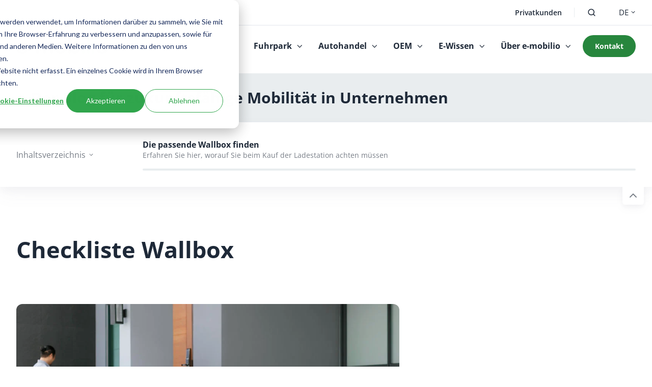

--- FILE ---
content_type: text/html; charset=UTF-8
request_url: https://e-mobilio.de/blog/wallbox-checkliste
body_size: 34475
content:
<!doctype html><html lang="de" class="no-js blog-post header--secondary"><head>
    <meta charset="utf-8">
    <title>Die Wahl der passenden Ladelösung für Zuhause</title>
    <link rel="shortcut icon" href="https://e-mobilio.de/hubfs/Marketing/Brand/e-mobilio_Favicon_gruen_01.png">
    <meta name="description" content="Mit dem Aufschwung der Elektromobilität ist auch die Nachfrage nach effizienten und benutzerfreundlichen Lademöglichkeiten gestiegen. >> jetzt informieren!">
		
    
		<script>
			var act = {};
      act.xs = 479;
      act.sm = 767;
      act.md = 1139;
			act.scroll_offset = {
				sm: 66,
				md: 66,
				lg: 66,
				get: function() {
					if(window.matchMedia('(max-width: 767px)').matches) return act.scroll_offset.sm;
					if(window.matchMedia('(min-width: 1140px)').matches) return act.scroll_offset.lg;
					return act.scroll_offset.md;
				},
				set: function(sm, md, lg){
					act.scroll_offset.sm = sm;
					act.scroll_offset.md = md;
					act.scroll_offset.lg = lg;
				}
			};
		</script>
    
  <meta name="viewport" content="width=device-width, initial-scale=1">

    
    <meta property="og:description" content="Mit dem Aufschwung der Elektromobilität ist auch die Nachfrage nach effizienten und benutzerfreundlichen Lademöglichkeiten gestiegen. >> jetzt informieren!">
    <meta property="og:title" content="Die Wahl der passenden Ladelösung für Zuhause">
    <meta name="twitter:description" content="Mit dem Aufschwung der Elektromobilität ist auch die Nachfrage nach effizienten und benutzerfreundlichen Lademöglichkeiten gestiegen. >> jetzt informieren!">
    <meta name="twitter:title" content="Die Wahl der passenden Ladelösung für Zuhause">

    

    
<script>
	act.scroll_offset.set(66 + 122, 66 + 122, 66 + 122);
</script>

    <style>
a.cta_button{-moz-box-sizing:content-box !important;-webkit-box-sizing:content-box !important;box-sizing:content-box !important;vertical-align:middle}.hs-breadcrumb-menu{list-style-type:none;margin:0px 0px 0px 0px;padding:0px 0px 0px 0px}.hs-breadcrumb-menu-item{float:left;padding:10px 0px 10px 10px}.hs-breadcrumb-menu-divider:before{content:'›';padding-left:10px}.hs-featured-image-link{border:0}.hs-featured-image{float:right;margin:0 0 20px 20px;max-width:50%}@media (max-width: 568px){.hs-featured-image{float:none;margin:0;width:100%;max-width:100%}}.hs-screen-reader-text{clip:rect(1px, 1px, 1px, 1px);height:1px;overflow:hidden;position:absolute !important;width:1px}
</style>

<link rel="stylesheet" href="https://e-mobilio.de/hubfs/hub_generated/template_assets/1/196809306307/1761816308204/template_main.min.css">
<link rel="stylesheet" href="https://e-mobilio.de/hubfs/hub_generated/template_assets/1/196809305297/1761816305343/template_rich-text.min.css">
<link rel="stylesheet" href="https://e-mobilio.de/hubfs/hub_generated/template_assets/1/196802085111/1761816299353/template_site-search.min.css">
<link rel="stylesheet" href="https://e-mobilio.de/hubfs/hub_generated/template_assets/1/248969620703/1761816292213/template_lang-select.min.css">
<link rel="stylesheet" href="https://e-mobilio.de/hubfs/hub_generated/template_assets/1/237899643073/1761816295445/template_nav.min.css">
<style>
                                      .nav__mega-column--grid {
                                        display: grid;
                                        grid-auto-flow: dense;
                                      }
                                      .nav__mega-column--grid-flow-vertical {
                                        
                                      }
                                      .nav__mega-column--grid-col-2 { grid-template-columns: repeat(2, minmax(0, 1fr)); }
                                      .nav__mega-column--grid-col-3 { grid-template-columns: repeat(3, minmax(0, 1fr)); }
                                      .nav__mega-column--grid-col-4 { grid-template-columns: repeat(4, minmax(0, 1fr)); }
                                      .nav__mega-column--grid-col-5 { grid-template-columns: repeat(5, minmax(0, 1fr)); }
                                      .nav__mega-column--grid-col-6 { grid-template-columns: repeat(6, minmax(0, 1fr)); }

                                      .nav__mega-column--grid .nav__mega-item {
                                        margin-top: 0;
                                      }
                                    </style>
<link rel="stylesheet" href="https://e-mobilio.de/hubfs/hub_generated/template_assets/1/278870407412/1761816296376/template_mobile-nav.min.css">
<link rel="stylesheet" href="https://e-mobilio.de/hubfs/hub_generated/template_assets/1/196802085090/1761816291739/template_header-04.min.css">
<link rel="stylesheet" href="https://e-mobilio.de/hubfs/hub_generated/template_assets/1/244552999109/1761816295827/template_header-04-overlap.min.css">

		<script type="application/ld+json">
	{
		"@context": "https://schema.org",
		"@type": "BlogPosting",
		"headline": "Die Wahl der passenden Ladelösung für Zuhause",
		"image": "https://143148363.fs1.hubspotusercontent-eu1.net/hubfs/143148363/Marketing/Website/Blog/Checkliste%20Wallbox/03_01_02_07%20Checkliste%20Wallbox-Teaser.jpg",  
		"author": {
			"@type": "Person",
			"name": "e-mobilio"
		},  
		"publisher": {
			"@type": "Organization",
			"name": "e-mobilio GmbH",
			"logo": {
				"@type": "ImageObject",
				"url": "https://143148363.fs1.hubspotusercontent-eu1.net/hubfs/143148363/Remarketing-Kampagne_Logo_Quadrat-1.png"
			}
		},
		"datePublished": "2025-05-13",
		"dateModified": "2025-07-02"
	}
	</script>
  
<link rel="stylesheet" href="https://e-mobilio.de/hubfs/hub_generated/template_assets/1/196802086099/1761816307751/template_blog-toolbar-1.min.css">
<link rel="stylesheet" href="https://e-mobilio.de/hubfs/hub_generated/template_assets/1/196809305319/1761816297431/template_blog-body-1.min.css">
<link rel="stylesheet" href="https://e-mobilio.de/hubfs/hub_generated/template_assets/1/196810990823/1761816293321/template_pillar-nav.min.css">
<link rel="stylesheet" href="https://e-mobilio.de/hubfs/hub_generated/template_assets/1/196810990803/1761816311768/template_blog-classic-sidebar.min.css">
<link rel="stylesheet" href="https://e-mobilio.de/hubfs/hub_generated/template_assets/1/196802085092/1761816311399/template_blog-card.min.css">
<link rel="stylesheet" href="https://e-mobilio.de/hubfs/hub_generated/template_assets/1/196810990814/1761816305421/template_section-intro.min.css">
<link rel="stylesheet" href="https://e-mobilio.de/hubfs/hub_generated/module_assets/1/196802088158/1752147239828/module_icon.min.css">
<link rel="stylesheet" href="https://e-mobilio.de/hubfs/hub_generated/template_assets/1/196802085095/1761816305638/template_column-navigation.min.css">
<link rel="stylesheet" href="https://e-mobilio.de/hubfs/hub_generated/template_assets/1/196809305295/1761816291735/template_footer-03.min.css">
<link rel="preload" as="style" href="https://145747460.fs1.hubspotusercontent-eu1.net/hubfs/145747460/raw_assets/media-default-modules/master/582/js_client_assets/assets/TrackPlayAnalytics-Cm48oVxd.css">

<link rel="preload" as="style" href="https://145747460.fs1.hubspotusercontent-eu1.net/hubfs/145747460/raw_assets/media-default-modules/master/582/js_client_assets/assets/Tooltip-DkS5dgLo.css">

<style>
  @font-face {
    font-family: "Jost";
    font-weight: 700;
    font-style: normal;
    font-display: swap;
    src: url("/_hcms/googlefonts/Jost/700.woff2") format("woff2"), url("/_hcms/googlefonts/Jost/700.woff") format("woff");
  }
  @font-face {
    font-family: "Jost";
    font-weight: 500;
    font-style: normal;
    font-display: swap;
    src: url("/_hcms/googlefonts/Jost/500.woff2") format("woff2"), url("/_hcms/googlefonts/Jost/500.woff") format("woff");
  }
  @font-face {
    font-family: "Jost";
    font-weight: 600;
    font-style: normal;
    font-display: swap;
    src: url("/_hcms/googlefonts/Jost/600.woff2") format("woff2"), url("/_hcms/googlefonts/Jost/600.woff") format("woff");
  }
  @font-face {
    font-family: "Jost";
    font-weight: 400;
    font-style: normal;
    font-display: swap;
    src: url("/_hcms/googlefonts/Jost/regular.woff2") format("woff2"), url("/_hcms/googlefonts/Jost/regular.woff") format("woff");
  }
  @font-face {
    font-family: "Open Sans";
    font-weight: 400;
    font-style: normal;
    font-display: swap;
    src: url("/_hcms/googlefonts/Open_Sans/regular.woff2") format("woff2"), url("/_hcms/googlefonts/Open_Sans/regular.woff") format("woff");
  }
  @font-face {
    font-family: "Open Sans";
    font-weight: 700;
    font-style: normal;
    font-display: swap;
    src: url("/_hcms/googlefonts/Open_Sans/700.woff2") format("woff2"), url("/_hcms/googlefonts/Open_Sans/700.woff") format("woff");
  }
  @font-face {
    font-family: "Open Sans";
    font-weight: 700;
    font-style: normal;
    font-display: swap;
    src: url("/_hcms/googlefonts/Open_Sans/700.woff2") format("woff2"), url("/_hcms/googlefonts/Open_Sans/700.woff") format("woff");
  }
</style>

    <script type="application/ld+json">
{
  "mainEntityOfPage" : {
    "@type" : "WebPage",
    "@id" : "https://e-mobilio.de/blog/wallbox-checkliste"
  },
  "author" : {
    "name" : "e-mobilio",
    "url" : "https://e-mobilio.de/blog/author/e-mobilio",
    "@type" : "Person"
  },
  "headline" : "Die Wahl der passenden Ladelösung für Zuhause",
  "datePublished" : "2025-05-13T08:22:07.000Z",
  "dateModified" : "2025-07-02T11:57:06.263Z",
  "publisher" : {
    "name" : "e-mobilio GmbH",
    "logo" : {
      "url" : "https://143148363.fs1.hubspotusercontent-eu1.net/hubfs/143148363/Remarketing-Kampagne_Logo_Quadrat-1.png",
      "@type" : "ImageObject"
    },
    "@type" : "Organization"
  },
  "@context" : "https://schema.org",
  "@type" : "BlogPosting",
  "image" : [ "https://143148363.fs1.hubspotusercontent-eu1.net/hubfs/143148363/Marketing/Website/Blog/Checkliste%20Wallbox/03_01_02_07%20Checkliste%20Wallbox-Teaser.jpg" ]
}
</script>


    
<!--  Added by GoogleAnalytics4 integration -->
<script>
var _hsp = window._hsp = window._hsp || [];
window.dataLayer = window.dataLayer || [];
function gtag(){dataLayer.push(arguments);}

var useGoogleConsentModeV2 = true;
var waitForUpdateMillis = 1000;


if (!window._hsGoogleConsentRunOnce) {
  window._hsGoogleConsentRunOnce = true;

  gtag('consent', 'default', {
    'ad_storage': 'denied',
    'analytics_storage': 'denied',
    'ad_user_data': 'denied',
    'ad_personalization': 'denied',
    'wait_for_update': waitForUpdateMillis
  });

  if (useGoogleConsentModeV2) {
    _hsp.push(['useGoogleConsentModeV2'])
  } else {
    _hsp.push(['addPrivacyConsentListener', function(consent){
      var hasAnalyticsConsent = consent && (consent.allowed || (consent.categories && consent.categories.analytics));
      var hasAdsConsent = consent && (consent.allowed || (consent.categories && consent.categories.advertisement));

      gtag('consent', 'update', {
        'ad_storage': hasAdsConsent ? 'granted' : 'denied',
        'analytics_storage': hasAnalyticsConsent ? 'granted' : 'denied',
        'ad_user_data': hasAdsConsent ? 'granted' : 'denied',
        'ad_personalization': hasAdsConsent ? 'granted' : 'denied'
      });
    }]);
  }
}

gtag('js', new Date());
gtag('set', 'developer_id.dZTQ1Zm', true);
gtag('config', 'G-D25QNCMJTC');
</script>
<script async src="https://www.googletagmanager.com/gtag/js?id=G-D25QNCMJTC"></script>

<!-- /Added by GoogleAnalytics4 integration -->

<!--  Added by GoogleTagManager integration -->
<script>
var _hsp = window._hsp = window._hsp || [];
window.dataLayer = window.dataLayer || [];
function gtag(){dataLayer.push(arguments);}

var useGoogleConsentModeV2 = true;
var waitForUpdateMillis = 1000;



var hsLoadGtm = function loadGtm() {
    if(window._hsGtmLoadOnce) {
      return;
    }

    if (useGoogleConsentModeV2) {

      gtag('set','developer_id.dZTQ1Zm',true);

      gtag('consent', 'default', {
      'ad_storage': 'denied',
      'analytics_storage': 'denied',
      'ad_user_data': 'denied',
      'ad_personalization': 'denied',
      'wait_for_update': waitForUpdateMillis
      });

      _hsp.push(['useGoogleConsentModeV2'])
    }

    (function(w,d,s,l,i){w[l]=w[l]||[];w[l].push({'gtm.start':
    new Date().getTime(),event:'gtm.js'});var f=d.getElementsByTagName(s)[0],
    j=d.createElement(s),dl=l!='dataLayer'?'&l='+l:'';j.async=true;j.src=
    'https://www.googletagmanager.com/gtm.js?id='+i+dl;f.parentNode.insertBefore(j,f);
    })(window,document,'script','dataLayer','GTM-T5G8WCM');

    window._hsGtmLoadOnce = true;
};

_hsp.push(['addPrivacyConsentListener', function(consent){
  if(consent.allowed || (consent.categories && consent.categories.analytics)){
    hsLoadGtm();
  }
}]);

</script>

<!-- /Added by GoogleTagManager integration -->


<!-- Google Tag Manager -->
<script>(function(w,d,s,l,i){w[l]=w[l]||[];w[l].push({'gtm.start':
new Date().getTime(),event:'gtm.js'});var f=d.getElementsByTagName(s)[0],
j=d.createElement(s),dl=l!='dataLayer'?'&l='+l:'';j.async=true;j.src=
'https://www.googletagmanager.com/gtm.js?id='+i+dl;f.parentNode.insertBefore(j,f);
})(window,document,'script','dataLayer','GTM-P5G8WCM');</script>
<!-- End Google Tag Manager -->

<!-- hreflang x -->

	<link rel="alternate" hreflang="x-default" href="https://e-mobilio.com/blog/wallbox-checklist">
 
<link rel="amphtml" href="https://e-mobilio.de/blog/wallbox-checkliste?hs_amp=true">

<meta property="og:image" content="https://e-mobilio.de/hubfs/Marketing/Website/Blog/Checkliste%20Wallbox/03_01_02_07%20Checkliste%20Wallbox-Teaser.jpg">
<meta property="og:image:width" content="1000">
<meta property="og:image:height" content="564">

<meta name="twitter:image" content="https://e-mobilio.de/hubfs/Marketing/Website/Blog/Checkliste%20Wallbox/03_01_02_07%20Checkliste%20Wallbox-Teaser.jpg">


<meta property="og:url" content="https://e-mobilio.de/blog/wallbox-checkliste">
<meta name="twitter:card" content="summary_large_image">

<link rel="canonical" href="https://e-mobilio.de/blog/wallbox-checkliste">

<meta property="og:type" content="article">
<link rel="alternate" type="application/rss+xml" href="https://e-mobilio.de/blog/rss.xml">
<meta name="twitter:domain" content="e-mobilio.de">
<script src="//platform.linkedin.com/in.js" type="text/javascript">
    lang: de_DE
</script>

<meta http-equiv="content-language" content="de">
<link rel="alternate" hreflang="de" href="https://e-mobilio.de/blog/wallbox-checkliste">
<link rel="alternate" hreflang="de-at" href="https://e-mobilio.at/blog/wallbox-checkliste">
<link rel="alternate" hreflang="en" href="https://e-mobilio.com/blog/wallbox-checklist">






  <link rel="stylesheet" href="https://e-mobilio.de/hubfs/hub_generated/template_assets/1/211173926110/1761816301682/template_child.min.css">
  <meta name="generator" content="HubSpot"></head>
  <body class="  hs-content-id-235762796782 hs-blog-post hs-blog-id-215709243638">
<!--  Added by GoogleTagManager integration -->
<noscript><iframe src="https://www.googletagmanager.com/ns.html?id=GTM-T5G8WCM" height="0" width="0" style="display:none;visibility:hidden"></iframe></noscript>

<!-- /Added by GoogleTagManager integration -->

    <div id="top"></div>
    <div class="page">
      
        <div data-global-resource-path="E-Mobilio_Act3_Child/partials/header-04.html">















  


<header class="header header--secondary header--4 header--overlap header--sticky header--w-links header--wo-icons header--w-search header--w-lang hs-search-hidden">
  <div class="container-fluid above-header">
<div class="row-fluid-wrapper">
<div class="row-fluid">
<div class="span12 widget-span widget-type-cell " style="" data-widget-type="cell" data-x="0" data-w="12">

</div><!--end widget-span -->
</div>
</div>
</div>
  <div class="header__section header__section--top section">
    <div class="header__center container">
      <div class="row items-center">
        <div class="col s12">
          <div class="flex flex-row items-center justify-end sm-justify-start no-shrink wrap">
            
              <div class="header__links">
                <div id="hs_cos_wrapper_header_links" class="hs_cos_wrapper hs_cos_wrapper_widget hs_cos_wrapper_type_module" style="" data-hs-cos-general-type="widget" data-hs-cos-type="module">



<div class="module module--header_links module--rtext">
    <div class="module__inner">

  <div id="rtext__header_links" class="rtext rtext--box-none txt--light">
    <div class="rtext__content clear normal-text">
      <ul>
<li><a href="#link1"></a><a href="https://shop.e-mobilio.de/" rel="noopener" target="_blank">Privatkunden</a></li>
</ul>
    </div>
    
  </div>

    </div>
  </div>


</div>
              </div>
            
						
							<div class="header__search">
								<div id="hs_cos_wrapper_header_search" class="hs_cos_wrapper hs_cos_wrapper_widget hs_cos_wrapper_type_module" style="" data-hs-cos-general-type="widget" data-hs-cos-type="module">


<div id="header_search" class="site-search site-search--light txt--light">
  <a href="javascript:;" class="site-search__open site-search__open--auto ui-icon" role="button" aria-label="Open search window">
    <svg width="24" height="24" viewbox="0 0 24 24" xmlns="http://www.w3.org/2000/svg">
      <path d="M20.71 19.29L17.31 15.9C18.407 14.5025 19.0022 12.7767 19 11C19 9.41775 18.5308 7.87103 17.6518 6.55544C16.7727 5.23984 15.5233 4.21446 14.0615 3.60896C12.5997 3.00346 10.9911 2.84504 9.43928 3.15372C7.88743 3.4624 6.46197 4.22433 5.34315 5.34315C4.22433 6.46197 3.4624 7.88743 3.15372 9.43928C2.84504 10.9911 3.00347 12.5997 3.60897 14.0615C4.21447 15.5233 5.23985 16.7727 6.55544 17.6518C7.87103 18.5308 9.41775 19 11 19C12.7767 19.0022 14.5025 18.407 15.9 17.31L19.29 20.71C19.383 20.8037 19.4936 20.8781 19.6154 20.9289C19.7373 20.9797 19.868 21.0058 20 21.0058C20.132 21.0058 20.2627 20.9797 20.3846 20.9289C20.5064 20.8781 20.617 20.8037 20.71 20.71C20.8037 20.617 20.8781 20.5064 20.9289 20.3846C20.9797 20.2627 21.0058 20.132 21.0058 20C21.0058 19.868 20.9797 19.7373 20.9289 19.6154C20.8781 19.4936 20.8037 19.383 20.71 19.29ZM5 11C5 9.81331 5.3519 8.65327 6.01119 7.66658C6.67047 6.67988 7.60755 5.91085 8.7039 5.45672C9.80026 5.0026 11.0067 4.88378 12.1705 5.11529C13.3344 5.3468 14.4035 5.91824 15.2426 6.75736C16.0818 7.59647 16.6532 8.66557 16.8847 9.82946C17.1162 10.9933 16.9974 12.1997 16.5433 13.2961C16.0892 14.3925 15.3201 15.3295 14.3334 15.9888C13.3467 16.6481 12.1867 17 11 17C9.4087 17 7.88258 16.3679 6.75736 15.2426C5.63214 14.1174 5 12.5913 5 11Z" fill="currentColor" />
    </svg>
  </a>
  <div class="site-search__popup">
    <div class="site-search__bar">
      <form id="searchForm" class="site-search__form" autocomplete="off" results-zero-text="Keine Übereinstimmungen gefunden">
        <input class="site-search__input" id="searchInput" name="searchInput" type="text" placeholder="Website durchsuchen" title="Website durchsuchen">
        <input name="portalId" type="hidden" value="143148363">
        <input name="language" type="hidden" value="de">
        <input name="domains" type="hidden" value="current">
        <input name="resultsLength" type="hidden" value="LONG">
        <button class="site-search__submit ui-icon" type="submit" aria-label="Search">
          <svg width="24" height="24" viewbox="0 0 24 24" xmlns="http://www.w3.org/2000/svg">
            <path d="M20.71 19.29L17.31 15.9C18.407 14.5025 19.0022 12.7767 19 11C19 9.41775 18.5308 7.87103 17.6518 6.55544C16.7727 5.23984 15.5233 4.21446 14.0615 3.60896C12.5997 3.00346 10.9911 2.84504 9.43928 3.15372C7.88743 3.4624 6.46197 4.22433 5.34315 5.34315C4.22433 6.46197 3.4624 7.88743 3.15372 9.43928C2.84504 10.9911 3.00347 12.5997 3.60897 14.0615C4.21447 15.5233 5.23985 16.7727 6.55544 17.6518C7.87103 18.5308 9.41775 19 11 19C12.7767 19.0022 14.5025 18.407 15.9 17.31L19.29 20.71C19.383 20.8037 19.4936 20.8781 19.6154 20.9289C19.7373 20.9797 19.868 21.0058 20 21.0058C20.132 21.0058 20.2627 20.9797 20.3846 20.9289C20.5064 20.8781 20.617 20.8037 20.71 20.71C20.8037 20.617 20.8781 20.5064 20.9289 20.3846C20.9797 20.2627 21.0058 20.132 21.0058 20C21.0058 19.868 20.9797 19.7373 20.9289 19.6154C20.8781 19.4936 20.8037 19.383 20.71 19.29ZM5 11C5 9.81331 5.3519 8.65327 6.01119 7.66658C6.67047 6.67988 7.60755 5.91085 8.7039 5.45672C9.80026 5.0026 11.0067 4.88378 12.1705 5.11529C13.3344 5.3468 14.4035 5.91824 15.2426 6.75736C16.0818 7.59647 16.6532 8.66557 16.8847 9.82946C17.1162 10.9933 16.9974 12.1997 16.5433 13.2961C16.0892 14.3925 15.3201 15.3295 14.3334 15.9888C13.3467 16.6481 12.1867 17 11 17C9.4087 17 7.88258 16.3679 6.75736 15.2426C5.63214 14.1174 5 12.5913 5 11Z" fill="currentColor"></path>
          </svg>
        </button>
        <a href="javascript:;" class="site-search__close ui-icon" role="button" aria-label="Close search window">
          <svg width="24" height="24" viewbox="0 0 24 24" xmlns="http://www.w3.org/2000/svg">
            <path d="M20.707 4.707a1 1 0 0 0-1.414-1.414L12 10.586 4.707 3.293a1 1 0 0 0-1.414 1.414L10.586 12l-7.293 7.293a1 1 0 1 0 1.414 1.414L12 13.414l7.293 7.293a1 1 0 0 0 1.414-1.414L13.414 12l7.293-7.293z" fill="currentColor" />
          </svg>
        </a>
      </form>
    </div>
    <div class="site-search__results">
      <div class="site-search__results-block">
        <div class="site-search__result-template"><div class="site-search__result-text">
            <div class="site-search__result-title ui-label"></div>
            <div class="site-search__result-desc small-text"></div>
          </div>
        </div>
        <button class="site-search__more btn btn--fill btn--medium btn--accent">Mehr Ergebnisse anzeigen</button>
      </div>
    </div>
  </div>
</div></div>
							</div>
						
						
							<div class="header__lang">
								<div id="hs_cos_wrapper_header_lang" class="hs_cos_wrapper hs_cos_wrapper_widget hs_cos_wrapper_type_module" style="" data-hs-cos-general-type="widget" data-hs-cos-type="module">



<div class="module module--header_lang module--lang-select">
    <div class="module__inner">

  
  
    
      
    
    <div id="" class="module-wrapper module-wrapper--lang-select">
      <div class="lang-select lang-select--dark lang-select--short-label hs-skip-lang-url-rewrite">
        <button class="lang-select__button">
          
            
              
            
            <div class="lang-select__label">DE</div>
          
          
          <div class="lang-select__arrow">
            <svg width="12" height="12" viewbox="0 0 12 12" xmlns="http://www.w3.org/2000/svg">
              <path d="M3.60311 4.14644C3.40785 4.34171 3.40785 4.65829 3.60311 4.85356L6.60312 7.85355C6.79837 8.0488 7.11497 8.0488 7.31022 7.85355L10.3102 4.85356C10.5055 4.65829 10.5055 4.34171 10.3102 4.14644C10.115 3.95119 9.79837 3.95119 9.60312 4.14644L6.95667 6.7929L4.31022 4.14644C4.11496 3.95119 3.79838 3.95119 3.60311 4.14644Z" fill="currentColor" />
            </svg>
          </div>
        </button>
        <nav class="lang-select__nav">
          <ul>
            
            
              <li class="de-at">
                <a href="https://e-mobilio.at/blog/wallbox-checkliste">AT</a>
              </li>
            
              <li class="en">
                <a href="https://e-mobilio.com/blog/wallbox-checklist">EN</a>
              </li>
            
          </ul>
        </nav>
      </div>
    </div>
  

    </div>
  </div>
</div>
							</div>
						
            
          </div>
        </div>
      </div>
    </div>
  </div>
  <div class="header__sticky-wrapper">
    <div class="header__sticky-element">
      <div class="header__section header__section--main section">
        <div class="header__center container">
          <div class="row items-center">
            <div class="col s3 md-s3 sm-s6 justify-center">
              <div class="header__logo"><div class="header__logo__overlap"><div id="hs_cos_wrapper_overlapping_header_logo" class="hs_cos_wrapper hs_cos_wrapper_widget hs_cos_wrapper_type_module logo--primary widget-type-logo" style="" data-hs-cos-general-type="widget" data-hs-cos-type="module">
  






















  
  <span id="hs_cos_wrapper_overlapping_header_logo_hs_logo_widget" class="hs_cos_wrapper hs_cos_wrapper_widget hs_cos_wrapper_type_logo" style="" data-hs-cos-general-type="widget" data-hs-cos-type="logo"><a href="/?hsLang=de" id="hs-link-overlapping_header_logo_hs_logo_widget" style="border-width:0px;border:0px;"><img src="https://e-mobilio.de/hubfs/Web%20Relaunch%202025/logos/logo-emobilio-weiss.svg" class="hs-image-widget " height="32" style="height: auto;width:180px;border-width:0px;border:0px;" width="180" alt="logo-emobilio-weiss" title="logo-emobilio-weiss"></a></span>
</div><div id="hs_cos_wrapper_overlapping_header_logo_2" class="hs_cos_wrapper hs_cos_wrapper_widget hs_cos_wrapper_type_module logo--secondary widget-type-logo" style="" data-hs-cos-general-type="widget" data-hs-cos-type="module">
  






















  
  <span id="hs_cos_wrapper_overlapping_header_logo_2_hs_logo_widget" class="hs_cos_wrapper hs_cos_wrapper_widget hs_cos_wrapper_type_logo" style="" data-hs-cos-general-type="widget" data-hs-cos-type="logo"><a href="/?hsLang=de" id="hs-link-overlapping_header_logo_2_hs_logo_widget" style="border-width:0px;border:0px;"><img src="https://e-mobilio.de/hubfs/Web%20Relaunch%202025/logos/logo-emobilio-blau.svg" class="hs-image-widget " height="166" style="height: auto;width:180px;border-width:0px;border:0px;" width="180" alt="Logo" title="Logo"></a></span>
</div></div><div class="header__logo__sticky"><div id="hs_cos_wrapper_sticky_header_logo" class="hs_cos_wrapper hs_cos_wrapper_widget hs_cos_wrapper_type_module widget-type-logo" style="" data-hs-cos-general-type="widget" data-hs-cos-type="module">
  






















  
  <span id="hs_cos_wrapper_sticky_header_logo_hs_logo_widget" class="hs_cos_wrapper hs_cos_wrapper_widget hs_cos_wrapper_type_logo" style="" data-hs-cos-general-type="widget" data-hs-cos-type="logo"><a href="/?hsLang=de" id="hs-link-sticky_header_logo_hs_logo_widget" style="border-width:0px;border:0px;"><img src="https://e-mobilio.de/hubfs/Web%20Relaunch%202025/logos/logo-emobilio-blau.svg" class="hs-image-widget " height="23" style="height: auto;width:130px;border-width:0px;border:0px;" width="130" alt="logo-emobilio-blau" title="logo-emobilio-blau" loading="lazy"></a></span>
</div></div><div class="header__logo__mobile"><div id="hs_cos_wrapper_mobile_header_logo" class="hs_cos_wrapper hs_cos_wrapper_widget hs_cos_wrapper_type_module widget-type-logo" style="" data-hs-cos-general-type="widget" data-hs-cos-type="module">
  






















  
  <span id="hs_cos_wrapper_mobile_header_logo_hs_logo_widget" class="hs_cos_wrapper hs_cos_wrapper_widget hs_cos_wrapper_type_logo" style="" data-hs-cos-general-type="widget" data-hs-cos-type="logo"><a href="/?hsLang=de" id="hs-link-mobile_header_logo_hs_logo_widget" style="border-width:0px;border:0px;"><img src="https://e-mobilio.de/hubfs/Web%20Relaunch%202025/logos/logo-emobilio-blau.svg" class="hs-image-widget " height="23" style="height: auto;width:130px;border-width:0px;border:0px;" width="130" alt="logo-emobilio-blau" title="logo-emobilio-blau" loading="lazy"></a></span>
</div></div>
              </div>
            </div>
            <div class="col s9 md-s9 sm-s6">
              <div class="flex flex-row items-center justify-end no-shrink wrap">
                <div class="header__nav">
                  <div id="hs_cos_wrapper_header_nav" class="hs_cos_wrapper hs_cos_wrapper_widget hs_cos_wrapper_type_module" style="" data-hs-cos-general-type="widget" data-hs-cos-type="module"><div class="module module--header_nav module--nav">
    <div class="module__inner">

  <nav class="nav nav--light nav--on-hover nav--arrows hs-skip-lang-url-rewrite" flyout-delay="0" aria-label="Main menu">
    <ul class="nav__list nav__list--level1"><li class="nav__item nav__item--branch nav__item--mega-branch nav__item--mega-branch-width-custom">
        <a class="nav__link" href="javascript:;">Fuhrpark<span class="nav__mega-hover-extender"></span></a><div class="nav__mega nav__mega--width-custom nav__mega--position-default" style="width: 1132px;">
            <div class="container">
              <div class="row">
                <div class="col s8">
                  <div class="row">
                    <div class="nav__mega-header col s12">
                      <p class="h3"><a rel="noopener" href="https://e-mobilio.de/fuhrpark">Fuhrpark</a></p>
                    </div>
                  </div>
                  <div class="row">
                    <div class="nav__mega-cols nav__mega-cols--type-2 col s12">
                      <div style="width: 100%;">
                        <div class="row justify-start"><div class="nav__mega-column nav__mega-column-1 col s12 nav__mega-column--grid nav__mega-column--grid-col-2"><div class="nav__mega-item nav__mega-item--regular nav__mega-item--1">
    
  <a href="https://e-mobilio.de/fuhrpark/e-mitarbeiterportal" title="https://e-mobilio.de/fuhrpark/e-mitarbeiterportal" aria-label="Link: https://e-mobilio.de/fuhrpark/e-mitarbeiterportal" class="nav__mega-item-regular-link">
                                          <span class="nav__mega-item-regular-contents"><span class="nav__mega-item-regular-text"><span class="nav__mega-item-regular-title">e-Mitarbeiterportal</span><span class="nav__mega-item-regular-subtitle small-text">Ermöglichen Sie Mitarbeitenden den Zugang zu Services rund um E-Mobilität.</span></span>
                                          </span>
                                        </a></div><div class="nav__mega-item nav__mega-item--regular nav__mega-item--2">
    
  <a href="https://e-mobilio.de/fuhrpark/e-abrechnungssystem" title="https://e-mobilio.de/fuhrpark/e-abrechnungssystem" aria-label="Link: https://e-mobilio.de/fuhrpark/e-abrechnungssystem" class="nav__mega-item-regular-link">
                                          <span class="nav__mega-item-regular-contents"><span class="nav__mega-item-regular-text"><span class="nav__mega-item-regular-title">e-Abrechnungssystem</span><span class="nav__mega-item-regular-subtitle small-text">Rechnen Sie alle Ladevorgänge digital ab – automatisch und rechtssicher.</span></span>
                                          </span>
                                        </a></div><div class="nav__mega-item nav__mega-item--regular nav__mega-item--3">
    
  <a href="https://e-mobilio.de/fuhrpark/charge4business" title="https://e-mobilio.de/fuhrpark/charge4business" aria-label="Link: https://e-mobilio.de/fuhrpark/charge4business" class="nav__mega-item-regular-link">
                                          <span class="nav__mega-item-regular-contents"><span class="nav__mega-item-regular-text"><span class="nav__mega-item-regular-title">Charge4Business</span><span class="nav__mega-item-regular-subtitle small-text">Machen Sie Ihren Standort zukunftssicher mit skalierbarer Ladeinfrastruktur.</span></span>
                                          </span>
                                        </a></div><div class="nav__mega-item nav__mega-item--regular nav__mega-item--4">
    
  <a href="https://e-mobilio.de/fuhrpark/fleet2e" title="https://e-mobilio.de/fuhrpark/fleet2e" aria-label="Link: https://e-mobilio.de/fuhrpark/fleet2e" class="nav__mega-item-regular-link">
                                          <span class="nav__mega-item-regular-contents"><span class="nav__mega-item-regular-text"><span class="nav__mega-item-regular-title">Fleet2E</span><span class="nav__mega-item-regular-subtitle small-text">Elektrifizieren Sie Ihre Fahrzeugflotte mit maßgeschneiderten E-Mobilitätslösungen.</span></span>
                                          </span>
                                        </a></div></div><div class="nav__mega-column nav__mega-column-2 col s12"><div class="nav__mega-item nav__mega-item--sep nav__mega-item--1"><hr class="nav__mega-item-sep-hr"></div></div><div class="nav__mega-column nav__mega-column-3 col s12"><div class="nav__mega-item nav__mega-item--button nav__mega-item--1"><a class="btn btn--large btn--pill btn--fill btn--accent" href="https://e-mobilio.de/kontakt" rel="" target="_self">
																			    Jetzt anfragen &gt;&gt;
																			  </a></div></div></div>
                      </div>
                    </div>
                  </div>
                  <div class="row">
                    <div class="nav__mega-footer col s12">
                      
                    </div>
                  </div>
                </div><div class="nav__mega-aside nav__mega-aside--image col s4">
    
  

  
  <img src="https://e-mobilio.de/hs-fs/hubfs/Marketing/Website/Relaunch%202025/Mega%20Menu%20Bilder/Megamenu_FuPa_02.jpg?width=750&amp;height=1000&amp;name=Megamenu_FuPa_02.jpg" alt="Megamenu_FuPa_02" srcset="https://e-mobilio.de/hs-fs/hubfs/Marketing/Website/Relaunch%202025/Mega%20Menu%20Bilder/Megamenu_FuPa_02.jpg?width=360&amp;name=Megamenu_FuPa_02.jpg 360w, https://e-mobilio.de/hs-fs/hubfs/Marketing/Website/Relaunch%202025/Mega%20Menu%20Bilder/Megamenu_FuPa_02.jpg?width=480&amp;name=Megamenu_FuPa_02.jpg 480w, https://e-mobilio.de/hs-fs/hubfs/Marketing/Website/Relaunch%202025/Mega%20Menu%20Bilder/Megamenu_FuPa_02.jpg?width=720&amp;name=Megamenu_FuPa_02.jpg 720w, https://e-mobilio.de/hs-fs/hubfs/Marketing/Website/Relaunch%202025/Mega%20Menu%20Bilder/Megamenu_FuPa_02.jpg?width=768&amp;name=Megamenu_FuPa_02.jpg 768w, https://e-mobilio.de/hs-fs/hubfs/Marketing/Website/Relaunch%202025/Mega%20Menu%20Bilder/Megamenu_FuPa_02.jpg?width=1350&amp;name=Megamenu_FuPa_02.jpg 1350w, https://e-mobilio.de/hs-fs/hubfs/Marketing/Website/Relaunch%202025/Mega%20Menu%20Bilder/Megamenu_FuPa_02.jpg?width=1440&amp;name=Megamenu_FuPa_02.jpg 1440w, https://e-mobilio.de/hs-fs/hubfs/Marketing/Website/Relaunch%202025/Mega%20Menu%20Bilder/Megamenu_FuPa_02.jpg?width=1500&amp;name=Megamenu_FuPa_02.jpg 1500w" width="750" height="1000" loading="lazy" class="img--radius">


                  </div></div>
            </div>
          </div></li><li class="nav__item nav__item--branch nav__item--mega-branch nav__item--mega-branch-width-custom">
        <a class="nav__link" href="javascript:;">Autohandel<span class="nav__mega-hover-extender"></span></a><div class="nav__mega nav__mega--width-custom nav__mega--position-default" style="width: 1132px;">
            <div class="container">
              <div class="row">
                <div class="col s8">
                  <div class="row">
                    <div class="nav__mega-header col s12">
                      <p class="h3"><a rel="noopener" href="https://e-mobilio.de/autohandel">Autohandel</a></p>
                    </div>
                  </div>
                  <div class="row">
                    <div class="nav__mega-cols nav__mega-cols--type-2 col s12">
                      <div style="width: 100%;">
                        <div class="row justify-start"><div class="nav__mega-column nav__mega-column-1 col s12 nav__mega-column--grid nav__mega-column--grid-col-2"><div class="nav__mega-item nav__mega-item--regular nav__mega-item--1">
    
  <a href="https://e-mobilio.de/autohandel/privatkunden" title="https://e-mobilio.de/autohandel/privatkunden" aria-label="Link: https://e-mobilio.de/autohandel/privatkunden" class="nav__mega-item-regular-link">
                                          <span class="nav__mega-item-regular-contents"><span class="nav__mega-item-regular-text"><span class="nav__mega-item-regular-title">Privatkunden</span><span class="nav__mega-item-regular-subtitle small-text">Begeistern Sie Kunden mit 360°-Beratung und steigern Sie Ihren E-Auto-Absatz.</span></span>
                                          </span>
                                        </a></div><div class="nav__mega-item nav__mega-item--regular nav__mega-item--2">
    
  <a href="https://e-mobilio.de/autohandel/gewerbekunden" title="https://e-mobilio.de/autohandel/gewerbekunden" aria-label="Link: https://e-mobilio.de/autohandel/gewerbekunden" class="nav__mega-item-regular-link">
                                          <span class="nav__mega-item-regular-contents"><span class="nav__mega-item-regular-text"><span class="nav__mega-item-regular-title">Gewerbekunden</span><span class="nav__mega-item-regular-subtitle small-text">Beraten Sie Firmenkunden ganzheitlich – von E-Auto bis zur Ladeinfrastruktur.</span></span>
                                          </span>
                                        </a></div><div class="nav__mega-item nav__mega-item--regular nav__mega-item--3">
    
  <a href="https://e-mobilio.de/autohandel/standortelektrifizierung" title="https://e-mobilio.de/autohandel/standortelektrifizierung" aria-label="Link: https://e-mobilio.de/autohandel/standortelektrifizierung" class="nav__mega-item-regular-link">
                                          <span class="nav__mega-item-regular-contents"><span class="nav__mega-item-regular-text"><span class="nav__mega-item-regular-title">Standortelektrifizierung</span><span class="nav__mega-item-regular-subtitle small-text">Statten Sie Ihren Standort mit Ladeinfrastruktur für Kunden und Mitarbeiter aus.</span></span>
                                          </span>
                                        </a></div><div class="nav__mega-item nav__mega-item--regular nav__mega-item--4">
    
  <a href="https://e-mobilio.de/autohandel/partnerprogramm" title="https://e-mobilio.de/autohandel/partnerprogramm" aria-label="Link: https://e-mobilio.de/autohandel/partnerprogramm" class="nav__mega-item-regular-link">
                                          <span class="nav__mega-item-regular-contents"><span class="nav__mega-item-regular-text"><span class="nav__mega-item-regular-title">Partnerprogramm</span><span class="nav__mega-item-regular-subtitle small-text">Werden Sie Teil unseres Netzwerks und erweitern Sie Ihr Angebot zur E-Mobilität.</span></span>
                                          </span>
                                        </a></div></div><div class="nav__mega-column nav__mega-column-2 col s12"><div class="nav__mega-item nav__mega-item--sep nav__mega-item--1"><hr class="nav__mega-item-sep-hr"></div></div><div class="nav__mega-column nav__mega-column-3 col s12"><div class="nav__mega-item nav__mega-item--button nav__mega-item--1"><a class="btn btn--large btn--pill btn--fill btn--accent" href="https://e-mobilio.de/kontakt" rel="" target="_self">
																			    Jetzt anfragen &gt;&gt;
																			  </a></div></div></div>
                      </div>
                    </div>
                  </div>
                  <div class="row">
                    <div class="nav__mega-footer col s12">
                      
                    </div>
                  </div>
                </div><div class="nav__mega-aside nav__mega-aside--image col s4">
    
  

  
  <img src="https://e-mobilio.de/hs-fs/hubfs/Marketing/Website/Relaunch%202025/Mega%20Menu%20Bilder/Megamenu_Autohandel_01.jpg?width=750&amp;height=1000&amp;name=Megamenu_Autohandel_01.jpg" alt="Megamenu_Autohandel_01" srcset="https://e-mobilio.de/hs-fs/hubfs/Marketing/Website/Relaunch%202025/Mega%20Menu%20Bilder/Megamenu_Autohandel_01.jpg?width=360&amp;name=Megamenu_Autohandel_01.jpg 360w, https://e-mobilio.de/hs-fs/hubfs/Marketing/Website/Relaunch%202025/Mega%20Menu%20Bilder/Megamenu_Autohandel_01.jpg?width=480&amp;name=Megamenu_Autohandel_01.jpg 480w, https://e-mobilio.de/hs-fs/hubfs/Marketing/Website/Relaunch%202025/Mega%20Menu%20Bilder/Megamenu_Autohandel_01.jpg?width=720&amp;name=Megamenu_Autohandel_01.jpg 720w, https://e-mobilio.de/hs-fs/hubfs/Marketing/Website/Relaunch%202025/Mega%20Menu%20Bilder/Megamenu_Autohandel_01.jpg?width=768&amp;name=Megamenu_Autohandel_01.jpg 768w, https://e-mobilio.de/hs-fs/hubfs/Marketing/Website/Relaunch%202025/Mega%20Menu%20Bilder/Megamenu_Autohandel_01.jpg?width=1350&amp;name=Megamenu_Autohandel_01.jpg 1350w, https://e-mobilio.de/hs-fs/hubfs/Marketing/Website/Relaunch%202025/Mega%20Menu%20Bilder/Megamenu_Autohandel_01.jpg?width=1440&amp;name=Megamenu_Autohandel_01.jpg 1440w, https://e-mobilio.de/hs-fs/hubfs/Marketing/Website/Relaunch%202025/Mega%20Menu%20Bilder/Megamenu_Autohandel_01.jpg?width=1500&amp;name=Megamenu_Autohandel_01.jpg 1500w" width="750" height="1000" loading="lazy" class="img--radius">


                  </div></div>
            </div>
          </div></li><li class="nav__item nav__item--branch nav__item--mega-branch nav__item--mega-branch-width-custom">
        <a class="nav__link" href="javascript:;">OEM<span class="nav__mega-hover-extender"></span></a><div class="nav__mega nav__mega--width-custom nav__mega--position-default" style="width: 1132px;">
            <div class="container">
              <div class="row">
                <div class="col s8">
                  <div class="row">
                    <div class="nav__mega-header col s12">
                      <p class="h3"><a href="https://e-mobilio.de/oem" rel="noopener">OEM</a></p>
                    </div>
                  </div>
                  <div class="row">
                    <div class="nav__mega-cols nav__mega-cols--type-2 col s12">
                      <div style="width: 100%;">
                        <div class="row justify-start"><div class="nav__mega-column nav__mega-column-1 col s12 nav__mega-column--grid nav__mega-column--grid-col-2"><div class="nav__mega-item nav__mega-item--regular nav__mega-item--1">
    
  <a href="https://e-mobilio.de/oem/privatkunden" title="https://e-mobilio.de/oem/privatkunden" aria-label="Link: https://e-mobilio.de/oem/privatkunden" class="nav__mega-item-regular-link">
                                          <span class="nav__mega-item-regular-contents"><span class="nav__mega-item-regular-text"><span class="nav__mega-item-regular-title">Privatkunden</span><span class="nav__mega-item-regular-subtitle small-text">Beraten Sie ganzheitlich und gewinnen Sie Vertrauen entlang der Customer Journey.</span></span>
                                          </span>
                                        </a></div><div class="nav__mega-item nav__mega-item--regular nav__mega-item--2">
    
  <a href="https://e-mobilio.de/oem/gewerbekunden" title="https://e-mobilio.de/oem/gewerbekunden" aria-label="Link: https://e-mobilio.de/oem/gewerbekunden" class="nav__mega-item-regular-link">
                                          <span class="nav__mega-item-regular-contents"><span class="nav__mega-item-regular-text"><span class="nav__mega-item-regular-title">Gewerbekunden</span><span class="nav__mega-item-regular-subtitle small-text">Bieten Sie Geschäftskunden passgenaue E-Mobilitätslösungen für ihre Flotten.</span></span>
                                          </span>
                                        </a></div><div class="nav__mega-item nav__mega-item--regular nav__mega-item--3">
    
  <a href="https://e-mobilio.de/oem/standortelektrifizierung" title="https://e-mobilio.de/oem/standortelektrifizierung" aria-label="Link: https://e-mobilio.de/oem/standortelektrifizierung" class="nav__mega-item-regular-link">
                                          <span class="nav__mega-item-regular-contents"><span class="nav__mega-item-regular-text"><span class="nav__mega-item-regular-title">Standortelektrifizierung</span><span class="nav__mega-item-regular-subtitle small-text">Elektrifizieren Sie Ihre Standorte mit smarter Ladeinfrastruktur.</span></span>
                                          </span>
                                        </a></div></div><div class="nav__mega-column nav__mega-column-2 col s12"><div class="nav__mega-item nav__mega-item--sep nav__mega-item--1"><hr class="nav__mega-item-sep-hr"></div></div><div class="nav__mega-column nav__mega-column-3 col s12"><div class="nav__mega-item nav__mega-item--button nav__mega-item--1"><a class="btn btn--large btn--pill btn--fill btn--accent" href="https://e-mobilio.de/kontakt" rel="" target="_self">
																			    Jetzt anfragen &gt;&gt;
																			  </a></div></div></div>
                      </div>
                    </div>
                  </div>
                  <div class="row">
                    <div class="nav__mega-footer col s12">
                      
                    </div>
                  </div>
                </div><div class="nav__mega-aside nav__mega-aside--image col s4">
    
  

  
  <img src="https://e-mobilio.de/hs-fs/hubfs/Marketing/Website/Relaunch%202025/Mega%20Menu%20Bilder/Megamenu_OEM_02.jpg?width=750&amp;height=1000&amp;name=Megamenu_OEM_02.jpg" alt="Megamenu_OEM_02" srcset="https://e-mobilio.de/hs-fs/hubfs/Marketing/Website/Relaunch%202025/Mega%20Menu%20Bilder/Megamenu_OEM_02.jpg?width=360&amp;name=Megamenu_OEM_02.jpg 360w, https://e-mobilio.de/hs-fs/hubfs/Marketing/Website/Relaunch%202025/Mega%20Menu%20Bilder/Megamenu_OEM_02.jpg?width=480&amp;name=Megamenu_OEM_02.jpg 480w, https://e-mobilio.de/hs-fs/hubfs/Marketing/Website/Relaunch%202025/Mega%20Menu%20Bilder/Megamenu_OEM_02.jpg?width=720&amp;name=Megamenu_OEM_02.jpg 720w, https://e-mobilio.de/hs-fs/hubfs/Marketing/Website/Relaunch%202025/Mega%20Menu%20Bilder/Megamenu_OEM_02.jpg?width=768&amp;name=Megamenu_OEM_02.jpg 768w, https://e-mobilio.de/hs-fs/hubfs/Marketing/Website/Relaunch%202025/Mega%20Menu%20Bilder/Megamenu_OEM_02.jpg?width=1350&amp;name=Megamenu_OEM_02.jpg 1350w, https://e-mobilio.de/hs-fs/hubfs/Marketing/Website/Relaunch%202025/Mega%20Menu%20Bilder/Megamenu_OEM_02.jpg?width=1440&amp;name=Megamenu_OEM_02.jpg 1440w, https://e-mobilio.de/hs-fs/hubfs/Marketing/Website/Relaunch%202025/Mega%20Menu%20Bilder/Megamenu_OEM_02.jpg?width=1500&amp;name=Megamenu_OEM_02.jpg 1500w" width="750" height="1000" loading="lazy" class="img--radius">


                  </div></div>
            </div>
          </div></li><li class="nav__item nav__item--branch nav__item--mega-branch nav__item--mega-branch-width-custom">
        <a class="nav__link" href="javascript:;">E-Wissen<span class="nav__mega-hover-extender"></span></a><div class="nav__mega nav__mega--width-custom nav__mega--position-default" style="width: 1132px;">
            <div class="container">
              <div class="row">
                <div class="col s8">
                  <div class="row">
                    <div class="nav__mega-header col s12">
                      <p class="h3"><a href="https://e-mobilio.de/e-wissen" rel="noopener">E-Wissen</a></p>
                    </div>
                  </div>
                  <div class="row">
                    <div class="nav__mega-cols nav__mega-cols--type-2 col s12">
                      <div style="width: 100%;">
                        <div class="row justify-start"><div class="nav__mega-column nav__mega-column-1 col s12 nav__mega-column--grid nav__mega-column--grid-col-2"><div class="nav__mega-item nav__mega-item--regular nav__mega-item--1">
    
  <a href="https://e-mobilio.de/blog" title="https://e-mobilio.de/blog" aria-label="Link: https://e-mobilio.de/blog" class="nav__mega-item-regular-link">
                                          <span class="nav__mega-item-regular-contents"><span class="nav__mega-item-regular-text"><span class="nav__mega-item-regular-title">Blog</span><span class="nav__mega-item-regular-subtitle small-text">Entdecken Sie Trends, Tipps und Praxiswissen rund um Elektromobilität. </span></span>
                                          </span>
                                        </a></div><div class="nav__mega-item nav__mega-item--regular nav__mega-item--2">
    
  <a href="https://e-mobilio.de/downloads" title="https://e-mobilio.de/downloads" aria-label="Link: https://e-mobilio.de/downloads" class="nav__mega-item-regular-link">
                                          <span class="nav__mega-item-regular-contents"><span class="nav__mega-item-regular-text"><span class="nav__mega-item-regular-title">Downloads</span><span class="nav__mega-item-regular-subtitle small-text">Laden Sie hilfreiche Checklisten und Whitepaper für Ihre E-Mobilität herunter.</span></span>
                                          </span>
                                        </a></div><div class="nav__mega-item nav__mega-item--regular nav__mega-item--3">
    
  <a href="https://e-mobilio.de/webinare" title="https://e-mobilio.de/webinare" aria-label="Link: https://e-mobilio.de/webinare" class="nav__mega-item-regular-link">
                                          <span class="nav__mega-item-regular-contents"><span class="nav__mega-item-regular-text"><span class="nav__mega-item-regular-title">Webinare</span><span class="nav__mega-item-regular-subtitle small-text">Nehmen Sie an unseren Live-Webinaren teil und vertiefen Sie Ihr E-Wissen.</span></span>
                                          </span>
                                        </a></div></div><div class="nav__mega-column nav__mega-column-2 col s12"><div class="nav__mega-item nav__mega-item--sep nav__mega-item--1"><hr class="nav__mega-item-sep-hr"></div></div><div class="nav__mega-column nav__mega-column-3 col s12"><div class="nav__mega-item nav__mega-item--button nav__mega-item--1"><a class="btn btn--large btn--pill btn--fill btn--accent" href="https://e-mobilio.de/kontakt" rel="" target="_self">
																			    Jetzt anfragen &gt;&gt;
																			  </a></div></div></div>
                      </div>
                    </div>
                  </div>
                  <div class="row">
                    <div class="nav__mega-footer col s12">
                      
                    </div>
                  </div>
                </div><div class="nav__mega-aside nav__mega-aside--image col s4">
    
  

  
  <img src="https://e-mobilio.de/hs-fs/hubfs/Marketing/Website/Relaunch%202025/Mega%20Menu%20Bilder/Megamenu_Wissen_01.jpg?width=750&amp;height=1000&amp;name=Megamenu_Wissen_01.jpg" alt="Megamenu_Wissen_01" srcset="https://e-mobilio.de/hs-fs/hubfs/Marketing/Website/Relaunch%202025/Mega%20Menu%20Bilder/Megamenu_Wissen_01.jpg?width=360&amp;name=Megamenu_Wissen_01.jpg 360w, https://e-mobilio.de/hs-fs/hubfs/Marketing/Website/Relaunch%202025/Mega%20Menu%20Bilder/Megamenu_Wissen_01.jpg?width=480&amp;name=Megamenu_Wissen_01.jpg 480w, https://e-mobilio.de/hs-fs/hubfs/Marketing/Website/Relaunch%202025/Mega%20Menu%20Bilder/Megamenu_Wissen_01.jpg?width=720&amp;name=Megamenu_Wissen_01.jpg 720w, https://e-mobilio.de/hs-fs/hubfs/Marketing/Website/Relaunch%202025/Mega%20Menu%20Bilder/Megamenu_Wissen_01.jpg?width=768&amp;name=Megamenu_Wissen_01.jpg 768w, https://e-mobilio.de/hs-fs/hubfs/Marketing/Website/Relaunch%202025/Mega%20Menu%20Bilder/Megamenu_Wissen_01.jpg?width=1350&amp;name=Megamenu_Wissen_01.jpg 1350w, https://e-mobilio.de/hs-fs/hubfs/Marketing/Website/Relaunch%202025/Mega%20Menu%20Bilder/Megamenu_Wissen_01.jpg?width=1440&amp;name=Megamenu_Wissen_01.jpg 1440w, https://e-mobilio.de/hs-fs/hubfs/Marketing/Website/Relaunch%202025/Mega%20Menu%20Bilder/Megamenu_Wissen_01.jpg?width=1500&amp;name=Megamenu_Wissen_01.jpg 1500w" width="750" height="1000" loading="lazy" class="img--radius">


                  </div></div>
            </div>
          </div></li><li class="nav__item nav__item--branch nav__item--mega-branch nav__item--mega-branch-width-custom">
        <a class="nav__link" href="javascript:;">Über e-mobilio<span class="nav__mega-hover-extender"></span></a><div class="nav__mega nav__mega--width-custom nav__mega--position-default" style="width: 1132px;">
            <div class="container">
              <div class="row">
                <div class="col s8">
                  <div class="row">
                    <div class="nav__mega-header col s12">
                      <p class="h3"><a rel="noopener" href="https://e-mobilio.de/ueber-e-mobilio">Über e-mobilio</a></p>
                    </div>
                  </div>
                  <div class="row">
                    <div class="nav__mega-cols nav__mega-cols--type-2 col s12">
                      <div style="width: 100%;">
                        <div class="row justify-start"><div class="nav__mega-column nav__mega-column-1 col s12 nav__mega-column--grid nav__mega-column--grid-col-2"><div class="nav__mega-item nav__mega-item--regular nav__mega-item--1">
    
  <a href="https://e-mobilio.de/success-stories" title="https://e-mobilio.de/success-stories" aria-label="Link: https://e-mobilio.de/success-stories" class="nav__mega-item-regular-link">
                                          <span class="nav__mega-item-regular-contents"><span class="nav__mega-item-regular-text"><span class="nav__mega-item-regular-title">Success Stories</span><span class="nav__mega-item-regular-subtitle small-text">Erfahren Sie, wie unsere Kunden E-Mobilität erfolgreich umsetzen und profitieren.</span></span>
                                          </span>
                                        </a></div><div class="nav__mega-item nav__mega-item--regular nav__mega-item--2">
    
  <a href="https://e-mobilio.de/ueber-e-mobilio/karriere" title="https://e-mobilio.de/ueber-e-mobilio/karriere" aria-label="Link: https://e-mobilio.de/ueber-e-mobilio/karriere" class="nav__mega-item-regular-link">
                                          <span class="nav__mega-item-regular-contents"><span class="nav__mega-item-regular-text"><span class="nav__mega-item-regular-title">Karriere</span><span class="nav__mega-item-regular-subtitle small-text">Gestalten Sie E-Mobilität aktiv mit und werden Sie Teil unseres Teams.</span></span>
                                          </span>
                                        </a></div><div class="nav__mega-item nav__mega-item--regular nav__mega-item--3">
    
  <a href="https://e-mobilio.de/news" title="https://e-mobilio.de/news" aria-label="Link: https://e-mobilio.de/news" class="nav__mega-item-regular-link">
                                          <span class="nav__mega-item-regular-contents"><span class="nav__mega-item-regular-text"><span class="nav__mega-item-regular-title">Presse</span><span class="nav__mega-item-regular-subtitle small-text">Bleiben Sie informiert über unsere Entwicklungen und Erfolge in der Presse.</span></span>
                                          </span>
                                        </a></div></div><div class="nav__mega-column nav__mega-column-2 col s12"><div class="nav__mega-item nav__mega-item--sep nav__mega-item--1"><hr class="nav__mega-item-sep-hr"></div></div><div class="nav__mega-column nav__mega-column-3 col s12"><div class="nav__mega-item nav__mega-item--button nav__mega-item--1"><a class="btn btn--large btn--pill btn--fill btn--accent" href="https://e-mobilio.de/kontakt" rel="" target="_self">
																			    Jetzt anfragen &gt;&gt;
																			  </a></div></div></div>
                      </div>
                    </div>
                  </div>
                  <div class="row">
                    <div class="nav__mega-footer col s12">
                      
                    </div>
                  </div>
                </div><div class="nav__mega-aside nav__mega-aside--image col s4">
    
  

  
  <img src="https://e-mobilio.de/hs-fs/hubfs/Marketing/Website/Relaunch%202025/Mega%20Menu%20Bilder/Megamenu_Ueber_01.jpg?width=750&amp;height=1000&amp;name=Megamenu_Ueber_01.jpg" alt="Megamenu_Ueber_01" srcset="https://e-mobilio.de/hs-fs/hubfs/Marketing/Website/Relaunch%202025/Mega%20Menu%20Bilder/Megamenu_Ueber_01.jpg?width=360&amp;name=Megamenu_Ueber_01.jpg 360w, https://e-mobilio.de/hs-fs/hubfs/Marketing/Website/Relaunch%202025/Mega%20Menu%20Bilder/Megamenu_Ueber_01.jpg?width=480&amp;name=Megamenu_Ueber_01.jpg 480w, https://e-mobilio.de/hs-fs/hubfs/Marketing/Website/Relaunch%202025/Mega%20Menu%20Bilder/Megamenu_Ueber_01.jpg?width=720&amp;name=Megamenu_Ueber_01.jpg 720w, https://e-mobilio.de/hs-fs/hubfs/Marketing/Website/Relaunch%202025/Mega%20Menu%20Bilder/Megamenu_Ueber_01.jpg?width=768&amp;name=Megamenu_Ueber_01.jpg 768w, https://e-mobilio.de/hs-fs/hubfs/Marketing/Website/Relaunch%202025/Mega%20Menu%20Bilder/Megamenu_Ueber_01.jpg?width=1350&amp;name=Megamenu_Ueber_01.jpg 1350w, https://e-mobilio.de/hs-fs/hubfs/Marketing/Website/Relaunch%202025/Mega%20Menu%20Bilder/Megamenu_Ueber_01.jpg?width=1440&amp;name=Megamenu_Ueber_01.jpg 1440w, https://e-mobilio.de/hs-fs/hubfs/Marketing/Website/Relaunch%202025/Mega%20Menu%20Bilder/Megamenu_Ueber_01.jpg?width=1500&amp;name=Megamenu_Ueber_01.jpg 1500w" width="750" height="1000" loading="lazy" class="img--radius">


                  </div></div>
            </div>
          </div></li></ul>
  </nav>

    </div>
  </div>

</div>
                </div>
                <div class="header__buttons">
                  <div class="header__buttons__static">
                    <div id="hs_cos_wrapper_static_header_buttons" class="hs_cos_wrapper hs_cos_wrapper_widget hs_cos_wrapper_type_module" style="" data-hs-cos-general-type="widget" data-hs-cos-type="module">


<div class="module module--static_header_buttons module--button">
    <div class="module__inner">

  <div class="inline-items"></div>

    </div>
  </div>
</div>
                  </div>
                  <div class="header__buttons__overlap">
                    <div id="hs_cos_wrapper_overlapping_header_buttons" class="hs_cos_wrapper hs_cos_wrapper_widget hs_cos_wrapper_type_module" style="" data-hs-cos-general-type="widget" data-hs-cos-type="module">


<div class="module module--overlapping_header_buttons module--button">
    <div class="module__inner">

  <div class="inline-items">
        
        
        
    
  <a href="https://e-mobilio.de/kontakt?hsLang=de" title="https://e-mobilio.de/kontakt" aria-label="Link: https://e-mobilio.de/kontakt" class="btn btn--fill btn--medium btn--accent btn--pill  btn--overlapping_header_buttons-1">
          
          Kontakt
        </a></div>

    </div>
  </div>
</div>
                  </div>
                  
                    <div class="header__buttons__sticky">
                      <div id="hs_cos_wrapper_sticky_header_buttons" class="hs_cos_wrapper hs_cos_wrapper_widget hs_cos_wrapper_type_module" style="" data-hs-cos-general-type="widget" data-hs-cos-type="module">


<div class="module module--sticky_header_buttons module--button">
    <div class="module__inner">

  <div class="inline-items">
        
        
        
    
  <a href="https://e-mobilio.de/kontakt?hsLang=de" title="https://e-mobilio.de/kontakt" aria-label="Link: https://e-mobilio.de/kontakt" class="btn btn--fill btn--medium btn--accent btn--pill  btn--sticky_header_buttons-1">
          
          Kontakt
        </a></div>

    </div>
  </div>
</div>
                    </div>
                  
                </div>
                <div class="header__mobile-nav">
                  <div id="hs_cos_wrapper_header_mobile_nav" class="hs_cos_wrapper hs_cos_wrapper_widget hs_cos_wrapper_type_module" style="" data-hs-cos-general-type="widget" data-hs-cos-type="module">







<div class="module module--header_mobile_nav module--mnav">
    <div class="module__inner">

  <div class="mnav mnav--light">
    <a class="mnav__open mnav__open--auto ui-icon" href="javascript:;" role="button" aria-label="Open menu">
      <svg width="24" height="24" viewbox="0 0 24 24" xmlns="http://www.w3.org/2000/svg">
        <path d="M3 6a1 1 0 0 1 1-1h16a1 1 0 1 1 0 2H4a1 1 0 0 1-1-1zm0 6a1 1 0 0 1 1-1h16a1 1 0 1 1 0 2H4a1 1 0 0 1-1-1zm1 5a1 1 0 1 0 0 2h16a1 1 0 1 0 0-2H4z" fill="currentColor" />
      </svg>
    </a>
    <div class="mnav__overlay"></div>
    <div class="mnav__popup">
      
      <div class="mnav__section mnav__section--first mnav__menu hs-skip-lang-url-rewrite">
        
  
  
    <ul class="mnav__menu__list mnav__menu__list--level1">
      <li class="mnav__menu__item mnav__menu__item--parent">
        <div class="mnav__menu__label">
          <a class="mnav__menu__link" href="https://e-mobilio.de/fuhrpark">Fuhrpark</a>
          
            <div class="mnav__menu__toggle" role="button">
              <div class="mnav__menu__toggle__open-icon">
                <svg class="mnav__menu__toggle__open" width="24" height="24" viewbox="0 0 24 24" xmlns="http://www.w3.org/2000/svg">
                  <path d="M5.29289 8.29289C4.90237 8.68342 4.90237 9.31658 5.29289 9.70711L11.2929 15.7071C11.6834 16.0976 12.3166 16.0976 12.7071 15.7071L18.7071 9.70711C19.0976 9.31658 19.0976 8.68342 18.7071 8.29289C18.3166 7.90237 17.6834 7.90237 17.2929 8.29289L12 13.5858L6.70711 8.29289C6.31658 7.90237 5.68342 7.90237 5.29289 8.29289Z" fill="currentColor" />
                </svg>
              </div>
              <div class="mnav__menu__toggle__close-icon">
                <svg width="24" height="24" viewbox="0 0 24 24" xmlns="http://www.w3.org/2000/svg">
                  <path d="M5.29289 15.7071C4.90237 15.3166 4.90237 14.6834 5.29289 14.2929L11.2929 8.29289C11.6834 7.90237 12.3166 7.90237 12.7071 8.29289L18.7071 14.2929C19.0976 14.6834 19.0976 15.3166 18.7071 15.7071C18.3166 16.0976 17.6834 16.0976 17.2929 15.7071L12 10.4142L6.70711 15.7071C6.31658 16.0976 5.68342 16.0976 5.29289 15.7071Z" fill="currentColor" />
                </svg>
              </div>
            </div>
          
        </div>
        
  
  
    <ul class="mnav__menu__list mnav__menu__list--level2 mnav__menu__list--child">
      <li class="mnav__menu__item">
        <div class="mnav__menu__label">
          <a class="mnav__menu__link" href="https://e-mobilio.de/fuhrpark/e-mitarbeiterportal">e-Mitarbeiterportal</a>
          
        </div>
        
  
  

      </li>
    
  
    
      <li class="mnav__menu__item">
        <div class="mnav__menu__label">
          <a class="mnav__menu__link" href="https://e-mobilio.de/fuhrpark/e-abrechnungssystem">e-Abrechnungssystem</a>
          
        </div>
        
  
  

      </li>
    
  
    
      <li class="mnav__menu__item">
        <div class="mnav__menu__label">
          <a class="mnav__menu__link" href="https://e-mobilio.de/fuhrpark/charge4business">Charge4Business</a>
          
        </div>
        
  
  

      </li>
    
  
    
      <li class="mnav__menu__item">
        <div class="mnav__menu__label">
          <a class="mnav__menu__link" href="https://e-mobilio.de/fuhrpark/fleet2e">Fleet2E</a>
          
        </div>
        
  
  

      </li>
    </ul>
  

      </li>
    
  
    
      <li class="mnav__menu__item mnav__menu__item--parent">
        <div class="mnav__menu__label">
          <a class="mnav__menu__link" href="https://e-mobilio.de/autohandel">Autohandel</a>
          
            <div class="mnav__menu__toggle" role="button">
              <div class="mnav__menu__toggle__open-icon">
                <svg class="mnav__menu__toggle__open" width="24" height="24" viewbox="0 0 24 24" xmlns="http://www.w3.org/2000/svg">
                  <path d="M5.29289 8.29289C4.90237 8.68342 4.90237 9.31658 5.29289 9.70711L11.2929 15.7071C11.6834 16.0976 12.3166 16.0976 12.7071 15.7071L18.7071 9.70711C19.0976 9.31658 19.0976 8.68342 18.7071 8.29289C18.3166 7.90237 17.6834 7.90237 17.2929 8.29289L12 13.5858L6.70711 8.29289C6.31658 7.90237 5.68342 7.90237 5.29289 8.29289Z" fill="currentColor" />
                </svg>
              </div>
              <div class="mnav__menu__toggle__close-icon">
                <svg width="24" height="24" viewbox="0 0 24 24" xmlns="http://www.w3.org/2000/svg">
                  <path d="M5.29289 15.7071C4.90237 15.3166 4.90237 14.6834 5.29289 14.2929L11.2929 8.29289C11.6834 7.90237 12.3166 7.90237 12.7071 8.29289L18.7071 14.2929C19.0976 14.6834 19.0976 15.3166 18.7071 15.7071C18.3166 16.0976 17.6834 16.0976 17.2929 15.7071L12 10.4142L6.70711 15.7071C6.31658 16.0976 5.68342 16.0976 5.29289 15.7071Z" fill="currentColor" />
                </svg>
              </div>
            </div>
          
        </div>
        
  
  
    <ul class="mnav__menu__list mnav__menu__list--level2 mnav__menu__list--child">
      <li class="mnav__menu__item">
        <div class="mnav__menu__label">
          <a class="mnav__menu__link" href="https://e-mobilio.de/autohandel/privatkunden">Privatkunden</a>
          
        </div>
        
  
  

      </li>
    
  
    
      <li class="mnav__menu__item">
        <div class="mnav__menu__label">
          <a class="mnav__menu__link" href="https://e-mobilio.de/autohandel/gewerbekunden">Gewerbekunden</a>
          
        </div>
        
  
  

      </li>
    
  
    
      <li class="mnav__menu__item">
        <div class="mnav__menu__label">
          <a class="mnav__menu__link" href="https://e-mobilio.de/autohandel/standortelektrifizierung">Standortelektrifizierung</a>
          
        </div>
        
  
  

      </li>
    
  
    
      <li class="mnav__menu__item">
        <div class="mnav__menu__label">
          <a class="mnav__menu__link" href="https://e-mobilio.de/autohandel/partnerprogramm">Partnerprogramm</a>
          
        </div>
        
  
  

      </li>
    </ul>
  

      </li>
    
  
    
      <li class="mnav__menu__item mnav__menu__item--parent">
        <div class="mnav__menu__label">
          <a class="mnav__menu__link" href="https://e-mobilio.de/oem">OEM</a>
          
            <div class="mnav__menu__toggle" role="button">
              <div class="mnav__menu__toggle__open-icon">
                <svg class="mnav__menu__toggle__open" width="24" height="24" viewbox="0 0 24 24" xmlns="http://www.w3.org/2000/svg">
                  <path d="M5.29289 8.29289C4.90237 8.68342 4.90237 9.31658 5.29289 9.70711L11.2929 15.7071C11.6834 16.0976 12.3166 16.0976 12.7071 15.7071L18.7071 9.70711C19.0976 9.31658 19.0976 8.68342 18.7071 8.29289C18.3166 7.90237 17.6834 7.90237 17.2929 8.29289L12 13.5858L6.70711 8.29289C6.31658 7.90237 5.68342 7.90237 5.29289 8.29289Z" fill="currentColor" />
                </svg>
              </div>
              <div class="mnav__menu__toggle__close-icon">
                <svg width="24" height="24" viewbox="0 0 24 24" xmlns="http://www.w3.org/2000/svg">
                  <path d="M5.29289 15.7071C4.90237 15.3166 4.90237 14.6834 5.29289 14.2929L11.2929 8.29289C11.6834 7.90237 12.3166 7.90237 12.7071 8.29289L18.7071 14.2929C19.0976 14.6834 19.0976 15.3166 18.7071 15.7071C18.3166 16.0976 17.6834 16.0976 17.2929 15.7071L12 10.4142L6.70711 15.7071C6.31658 16.0976 5.68342 16.0976 5.29289 15.7071Z" fill="currentColor" />
                </svg>
              </div>
            </div>
          
        </div>
        
  
  
    <ul class="mnav__menu__list mnav__menu__list--level2 mnav__menu__list--child">
      <li class="mnav__menu__item">
        <div class="mnav__menu__label">
          <a class="mnav__menu__link" href="https://e-mobilio.de/oem/privatkunden">Privatkunden</a>
          
        </div>
        
  
  

      </li>
    
  
    
      <li class="mnav__menu__item">
        <div class="mnav__menu__label">
          <a class="mnav__menu__link" href="https://e-mobilio.de/oem/gewerbekunden">Gewerbekunden</a>
          
        </div>
        
  
  

      </li>
    
  
    
      <li class="mnav__menu__item">
        <div class="mnav__menu__label">
          <a class="mnav__menu__link" href="https://e-mobilio.de/oem/standortelektrifizierung">Standortelektrifizierung</a>
          
        </div>
        
  
  

      </li>
    </ul>
  

      </li>
    
  
    
      <li class="mnav__menu__item mnav__menu__item--parent">
        <div class="mnav__menu__label">
          <a class="mnav__menu__link" href="https://e-mobilio.de/e-wissen">E-Wissen</a>
          
            <div class="mnav__menu__toggle" role="button">
              <div class="mnav__menu__toggle__open-icon">
                <svg class="mnav__menu__toggle__open" width="24" height="24" viewbox="0 0 24 24" xmlns="http://www.w3.org/2000/svg">
                  <path d="M5.29289 8.29289C4.90237 8.68342 4.90237 9.31658 5.29289 9.70711L11.2929 15.7071C11.6834 16.0976 12.3166 16.0976 12.7071 15.7071L18.7071 9.70711C19.0976 9.31658 19.0976 8.68342 18.7071 8.29289C18.3166 7.90237 17.6834 7.90237 17.2929 8.29289L12 13.5858L6.70711 8.29289C6.31658 7.90237 5.68342 7.90237 5.29289 8.29289Z" fill="currentColor" />
                </svg>
              </div>
              <div class="mnav__menu__toggle__close-icon">
                <svg width="24" height="24" viewbox="0 0 24 24" xmlns="http://www.w3.org/2000/svg">
                  <path d="M5.29289 15.7071C4.90237 15.3166 4.90237 14.6834 5.29289 14.2929L11.2929 8.29289C11.6834 7.90237 12.3166 7.90237 12.7071 8.29289L18.7071 14.2929C19.0976 14.6834 19.0976 15.3166 18.7071 15.7071C18.3166 16.0976 17.6834 16.0976 17.2929 15.7071L12 10.4142L6.70711 15.7071C6.31658 16.0976 5.68342 16.0976 5.29289 15.7071Z" fill="currentColor" />
                </svg>
              </div>
            </div>
          
        </div>
        
  
  
    <ul class="mnav__menu__list mnav__menu__list--level2 mnav__menu__list--child">
      <li class="mnav__menu__item">
        <div class="mnav__menu__label">
          <a class="mnav__menu__link" href="https://e-mobilio.de/blog">Blog</a>
          
        </div>
        
  
  

      </li>
    
  
    
      <li class="mnav__menu__item">
        <div class="mnav__menu__label">
          <a class="mnav__menu__link" href="https://e-mobilio.de/downloads">Downloads</a>
          
        </div>
        
  
  

      </li>
    
  
    
      <li class="mnav__menu__item">
        <div class="mnav__menu__label">
          <a class="mnav__menu__link" href="https://e-mobilio.de/webinare">Webinare</a>
          
        </div>
        
  
  

      </li>
    </ul>
  

      </li>
    
  
    
      <li class="mnav__menu__item mnav__menu__item--parent">
        <div class="mnav__menu__label">
          <a class="mnav__menu__link" href="https://e-mobilio.de/ueber-e-mobilio">Über e-mobilio</a>
          
            <div class="mnav__menu__toggle" role="button">
              <div class="mnav__menu__toggle__open-icon">
                <svg class="mnav__menu__toggle__open" width="24" height="24" viewbox="0 0 24 24" xmlns="http://www.w3.org/2000/svg">
                  <path d="M5.29289 8.29289C4.90237 8.68342 4.90237 9.31658 5.29289 9.70711L11.2929 15.7071C11.6834 16.0976 12.3166 16.0976 12.7071 15.7071L18.7071 9.70711C19.0976 9.31658 19.0976 8.68342 18.7071 8.29289C18.3166 7.90237 17.6834 7.90237 17.2929 8.29289L12 13.5858L6.70711 8.29289C6.31658 7.90237 5.68342 7.90237 5.29289 8.29289Z" fill="currentColor" />
                </svg>
              </div>
              <div class="mnav__menu__toggle__close-icon">
                <svg width="24" height="24" viewbox="0 0 24 24" xmlns="http://www.w3.org/2000/svg">
                  <path d="M5.29289 15.7071C4.90237 15.3166 4.90237 14.6834 5.29289 14.2929L11.2929 8.29289C11.6834 7.90237 12.3166 7.90237 12.7071 8.29289L18.7071 14.2929C19.0976 14.6834 19.0976 15.3166 18.7071 15.7071C18.3166 16.0976 17.6834 16.0976 17.2929 15.7071L12 10.4142L6.70711 15.7071C6.31658 16.0976 5.68342 16.0976 5.29289 15.7071Z" fill="currentColor" />
                </svg>
              </div>
            </div>
          
        </div>
        
  
  
    <ul class="mnav__menu__list mnav__menu__list--level2 mnav__menu__list--child">
      <li class="mnav__menu__item">
        <div class="mnav__menu__label">
          <a class="mnav__menu__link" href="https://e-mobilio.de/success-stories">Success Stories</a>
          
        </div>
        
  
  

      </li>
    
  
    
      <li class="mnav__menu__item">
        <div class="mnav__menu__label">
          <a class="mnav__menu__link" href="https://e-mobilio.de/ueber-e-mobilio/karriere">Karriere</a>
          
        </div>
        
  
  

      </li>
    
  
    
      <li class="mnav__menu__item">
        <div class="mnav__menu__label">
          <a class="mnav__menu__link" href="https://e-mobilio.de/news">Presse</a>
          
        </div>
        
  
  

      </li>
    </ul>
  

      </li>
    </ul>
  

      </div>
      
      
      
      
        <div class="mnav__section mnav__buttons inline-items inline-items--left">
    
  <a href="https://e-mobilio.de/kontakt?hsLang=de" title="https://e-mobilio.de/kontakt" aria-label="Link: https://e-mobilio.de/kontakt" class="btn btn--fill btn--large btn--accent btn--default  btn--header_mobile_nav-1">
                
                Kontakt
              </a></div>
      
      
      
      
      
      
      
      
      <a href="javascript:;" class="mnav__close ui-icon" role="button" aria-label="Open menu">
        <svg width="24" height="24" viewbox="0 0 24 24" xmlns="http://www.w3.org/2000/svg">
          <path d="M20.707 4.707a1 1 0 0 0-1.414-1.414L12 10.586 4.707 3.293a1 1 0 0 0-1.414 1.414L10.586 12l-7.293 7.293a1 1 0 1 0 1.414 1.414L12 13.414l7.293 7.293a1 1 0 0 0 1.414-1.414L13.414 12l7.293-7.293z" fill="currentColor" />
        </svg>
      </a>
    </div>
  </div>

    </div>
  </div>
</div>
                </div>
              </div>
            </div>
          </div>
        </div>
      </div>
    </div>
  </div>
</header>


  
</div>
      
      <main id="main-content" class="body">
        <div class="blog-toolbar-1 section bg-light">
      <div class="blog-toolbar-1__center container">
        <div class="row">
          <div class="col s12">
            <div class="flex flex-row items-center justify-start sm-flex-col sm-items-stretch"><span class="blog-toolbar-1__title blog-toolbar-1__title--blog-title h3">
                  <span class="blog-toolbar-1__title-icon">
                    <a href="/blog?hsLang=de" class="ui-icon">
                      <svg width="24" height="21" viewbox="0 0 576 512" xmlns="http://www.w3.org/2000/svg">
                        <path fill="currentColor" d="M280.37 148.26L96 300.11V464a16 16 0 0 0 16 16l112.06-.29a16 16 0 0 0 15.92-16V368a16 16 0 0 1 16-16h64a16 16 0 0 1 16 16v95.64a16 16 0 0 0 16 16.05L464 480a16 16 0 0 0 16-16V300L295.67 148.26a12.19 12.19 0 0 0-15.3 0zM571.6 251.47L488 182.56V44.05a12 12 0 0 0-12-12h-56a12 12 0 0 0-12 12v72.61L318.47 43a48 48 0 0 0-61 0L4.34 251.47a12 12 0 0 0-1.6 16.9l25.5 31A12 12 0 0 0 45.15 301l235.22-193.74a12.19 12.19 0 0 1 15.3 0L530.9 301a12 12 0 0 0 16.9-1.6l25.5-31a12 12 0 0 0-1.7-16.93z"></path>
                      </svg>
                    </a>
                  </span>
                  <span class="blog-toolbar-1__title-text">Der Blog für zukunftsfähige Mobilität in Unternehmen</span>
                </span></div>
          </div>
        </div>
      </div>
    </div>
    
  
	<div class="pillar-body">
		




<div class="pillar-nav section">
  <div class="pillar-nav__center container">
    <div class="row">
      <div class="col s12">
        <button class="pillar-nav__toggle">
          <span class="pillar-nav__toggle-chevron pillar-nav__toggle-chevron--up">
            <svg width="24" height="24" viewbox="0 0 24 24" xmlns="http://www.w3.org/2000/svg">
              <path fill-rule="evenodd" clip-rule="evenodd" d="M5.29289 15.7071C4.90237 15.3166 4.90237 14.6834 5.29289 14.2929L11.2929 8.29289C11.6834 7.90237 12.3166 7.90237 12.7071 8.29289L18.7071 14.2929C19.0976 14.6834 19.0976 15.3166 18.7071 15.7071C18.3166 16.0976 17.6834 16.0976 17.2929 15.7071L12 10.4142L6.70711 15.7071C6.31658 16.0976 5.68342 16.0976 5.29289 15.7071Z" fill="currentColor" />
            </svg>
          </span>
          <span class="pillar-nav__toggle-chevron pillar-nav__toggle-chevron--down">
            <svg width="24" height="24" viewbox="0 0 24 24" xmlns="http://www.w3.org/2000/svg">
              <path fill-rule="evenodd" clip-rule="evenodd" d="M5.29289 8.29289C4.90237 8.68342 4.90237 9.31658 5.29289 9.70711L11.2929 15.7071C11.6834 16.0976 12.3166 16.0976 12.7071 15.7071L18.7071 9.70711C19.0976 9.31658 19.0976 8.68342 18.7071 8.29289C18.3166 7.90237 17.6834 7.90237 17.2929 8.29289L12 13.5858L6.70711 8.29289C6.31658 7.90237 5.68342 7.90237 5.29289 8.29289Z" fill="currentColor" />
            </svg>
          </span>
        </button>
        <div class="pillar-nav__content flex flex-row items-center">
          <div class="pillar-nav__control">
            <button class="pillar-nav__button small-text important-text">
              <span class="pillar-nav__button-text">
                Inhaltsverzeichnis
              </span>
              <span class="pillar-nav__button-mobile">
                <svg width="24" height="24" viewbox="0 0 24 24" fill="none" xmlns="http://www.w3.org/2000/svg">
                  <path fill-rule="evenodd" clip-rule="evenodd" d="M10 19C10 20.1046 10.8954 21 12 21C13.1046 21 14 20.1046 14 19C14 17.8954 13.1046 17 12 17C10.8954 17 10 17.8954 10 19ZM10 12C10 13.1046 10.8954 14 12 14C13.1046 14 14 13.1046 14 12C14 10.8954 13.1046 10 12 10C10.8954 10 10 10.8954 10 12ZM12 7C10.8954 7 10 6.10457 10 5C10 3.89543 10.8954 3 12 3C13.1046 3 14 3.89543 14 5C14 6.10457 13.1046 7 12 7Z" fill="currentColor" />
                </svg>
              </span>
              <span class="pillar-nav__button-arrow">
                <svg width="12" height="12" viewbox="0 0 12 12" xmlns="http://www.w3.org/2000/svg">
                  <path d="M3.60311 4.14644C3.40785 4.34171 3.40785 4.65829 3.60311 4.85356L6.60312 7.85355C6.79837 8.0488 7.11497 8.0488 7.31022 7.85355L10.3102 4.85356C10.5055 4.65829 10.5055 4.34171 10.3102 4.14644C10.115 3.95119 9.79837 3.95119 9.60312 4.14644L6.95667 6.7929L4.31022 4.14644C4.11496 3.95119 3.79838 3.95119 3.60311 4.14644Z" fill="currentColor"></path>
                </svg>
              </span>
            </button>
            <ul class="pillar-nav__list">
              
                <li class="pillar-nav__item pillar-nav__item--first">
                  <a class="pillar-nav__link" href="#wallbox">
                    <span class="pillar-nav__overline small-text">Die passende Wallbox finden</span>
                    <span class="pillar-nav__title ui-label">Erfahren Sie hier, worauf Sie beim Kauf der Ladestation achten müssen</span>
                  </a>
                </li>
              
            </ul>
          </div>
          <div class="pillar-nav__display">
            <span class="pillar-nav__overline small-text">Die passende Wallbox finden</span>
            <span class="pillar-nav__title ui-label large-text">Erfahren Sie hier, worauf Sie beim Kauf der Ladestation achten müssen</span>
            <div class="pillar-nav__progress">
              <div class="pillar-nav__progress-bar"></div>
            </div>
          </div>
        </div>
      </div>
    </div>
  </div>
</div>
	</div>
  

  <div class="blog-body-1 blog-body-1--extended section">
    <div class="blog-body__center container">
      <div class="row">
        <div class="blog-body-1__main col s8 md-s12">
          <div class="blog-body-1__content pillar-content">
						
              <h1 class="blog-body-1__title"><span id="hs_cos_wrapper_name" class="hs_cos_wrapper hs_cos_wrapper_meta_field hs_cos_wrapper_type_text" style="" data-hs-cos-general-type="meta_field" data-hs-cos-type="text">Checkliste Wallbox</span></h1><p><img class="blog-body-1__top-image img--radius" src="https://e-mobilio.de/hubfs/Marketing/Website/Blog/Checkliste%20Wallbox/03_01_02_07%20Checkliste%20Wallbox-Teaser.jpg" alt="<span id=&quot;hs_cos_wrapper_name&quot; class=&quot;hs_cos_wrapper hs_cos_wrapper_meta_field hs_cos_wrapper_type_text&quot; style=&quot;&quot; data-hs-cos-general-type=&quot;meta_field&quot; data-hs-cos-type=&quot;text&quot; >Checkliste Wallbox</span>" srcset="https://e-mobilio.de/hs-fs/hubfs/Marketing/Website/Blog/Checkliste%20Wallbox/03_01_02_07%20Checkliste%20Wallbox-Teaser.jpg?width=360&amp;name=03_01_02_07%20Checkliste%20Wallbox-Teaser.jpg 360w, https://e-mobilio.de/hs-fs/hubfs/Marketing/Website/Blog/Checkliste%20Wallbox/03_01_02_07%20Checkliste%20Wallbox-Teaser.jpg?width=480&amp;name=03_01_02_07%20Checkliste%20Wallbox-Teaser.jpg 480w, https://e-mobilio.de/hs-fs/hubfs/Marketing/Website/Blog/Checkliste%20Wallbox/03_01_02_07%20Checkliste%20Wallbox-Teaser.jpg?width=720&amp;name=03_01_02_07%20Checkliste%20Wallbox-Teaser.jpg 720w, https://e-mobilio.de/hs-fs/hubfs/Marketing/Website/Blog/Checkliste%20Wallbox/03_01_02_07%20Checkliste%20Wallbox-Teaser.jpg?width=768&amp;name=03_01_02_07%20Checkliste%20Wallbox-Teaser.jpg 768w, https://e-mobilio.de/hs-fs/hubfs/Marketing/Website/Blog/Checkliste%20Wallbox/03_01_02_07%20Checkliste%20Wallbox-Teaser.jpg?width=1350&amp;name=03_01_02_07%20Checkliste%20Wallbox-Teaser.jpg 1350w, https://e-mobilio.de/hs-fs/hubfs/Marketing/Website/Blog/Checkliste%20Wallbox/03_01_02_07%20Checkliste%20Wallbox-Teaser.jpg?width=1440&amp;name=03_01_02_07%20Checkliste%20Wallbox-Teaser.jpg 1440w, https://e-mobilio.de/hs-fs/hubfs/Marketing/Website/Blog/Checkliste%20Wallbox/03_01_02_07%20Checkliste%20Wallbox-Teaser.jpg?width=1534&amp;name=03_01_02_07%20Checkliste%20Wallbox-Teaser.jpg 1534w" loading="lazy"></p><div id="hs_cos_wrapper_narration" class="hs_cos_wrapper hs_cos_wrapper_widget hs_cos_wrapper_type_module" style="" data-hs-cos-general-type="widget" data-hs-cos-type="module"><link rel="stylesheet" href="https://145747460.fs1.hubspotusercontent-eu1.net/hubfs/145747460/raw_assets/media-default-modules/master/582/js_client_assets/assets/TrackPlayAnalytics-Cm48oVxd.css">
<link rel="stylesheet" href="https://145747460.fs1.hubspotusercontent-eu1.net/hubfs/145747460/raw_assets/media-default-modules/master/582/js_client_assets/assets/Tooltip-DkS5dgLo.css">

    <script type="text/javascript">
      window.__hsEnvConfig = {"hsDeployed":true,"hsEnv":"prod","hsJSRGates":["CMS:JSRenderer:SeparateIslandRenderOption","CMS:JSRenderer:CompressResponse","CMS:JSRenderer:MinifyCSS","CMS:JSRenderer:GetServerSideProps","CMS:JSRenderer:LocalProxySchemaVersion1","CMS:JSRenderer:SharedDeps"],"hublet":"eu1","portalID":143148363};
      window.__hsServerPageUrl = "https:\u002F\u002Fe-mobilio.de\u002Fblog\u002Fwallbox-checkliste";
      window.__hsBasePath = "\u002Fblog\u002Fwallbox-checkliste";
    </script>
      </div><span id="hs_cos_wrapper_post_body" class="hs_cos_wrapper hs_cos_wrapper_meta_field hs_cos_wrapper_type_rich_text" style="" data-hs-cos-general-type="meta_field" data-hs-cos-type="rich_text"><p style="font-weight: bold;">Bei der Wahl der passenden Ladelösung gibt es einige wichtige Punkte, die beachtet werden müssen.</p>
<!--more-->
<div>
<div>
<div><a id="wallbox" data-hs-anchor="true"></a>
<h2 id="titleModule34860">Die passende Wallbox für den Bedarf finden</h2>
<p>Eine sorgfältige Auswahl und Installation einer Wallbox ist entscheidend, um das Laden Ihres Elektrofahrzeugs so reibungslos wie möglich zu gestalten. Hier ist eine praktische Checkliste, die Sie bei der Auswahl und Installation einer Wallbox beachten sollten:</p>
</div>
</div>
<div id="module34864">
<div>
<div>
<p><strong>1. Kompatibilität mit Ihrem Fahrzeug:</strong> Stellen Sie sicher, dass die Wallbox mit Ihrem Elektrofahrzeug kompatibel ist und die erforderliche Ladeleistung bereitstellen kann.<br><br><strong>2. Ladeleistung:</strong> Überlegen Sie sich, welche Ladeleistung Sie benötigen. Wallboxen sind in verschiedenen Ausführungen mit unterschiedlicher Ladeleistung (z. B. <a href="https://shop.e-mobilio.de/collections/ladestationen-mit-11-kw" rel="noreferrer noopener" target="_blank" style="font-weight: bold;">11 kW</a> oder <a href="https://shop.e-mobilio.de/collections/ladestationen-mit-22-kw" rel="noreferrer noopener" target="_blank" style="font-weight: bold;">22 kW</a>) erhältlich. Die Wahl hängt von der Batteriekapazität Ihres Fahrzeugs und der verfügbaren Anschlussleistung ab.<br><br><strong>3. Montageort:</strong> Wählen Sie einen geeigneten Montageort für die Wallbox, der sowohl für Sie als auch für das Elektrofahrzeug zugänglich ist und den Anschluss an das Stromnetz ermöglicht.&nbsp;</p>
<p>Unser Video-Installations-Check liefert Ihnen eine erste Einschätzung und hilft Ihnen bei der Suche nach dem geeigneten Montageort.</p>
<div id="hs_cos_wrapper_widget_66792546-79af-434d-b530-b91ffcd0ad50" class="hs_cos_wrapper hs_cos_wrapper_widget hs_cos_wrapper_type_module" style="" data-hs-cos-general-type="widget" data-hs-cos-type="module">


<div class="module module--66792546-79af-434d-b530-b91ffcd0ad50 module--button">
    <div class="module__inner">

  <div class="inline-items">
        
        
        
    
  <a href="https://shop.e-mobilio.de/products/video-installations-check" title="https://shop.e-mobilio.de/products/video-installations-check" aria-label="Link: https://shop.e-mobilio.de/products/video-installations-check" class="btn btn--fill btn--medium btn--accent btn--pill  btn--66792546-79af-434d-b530-b91ffcd0ad50-1">
          
          Jetzt Video-Installations-Check entdecken &gt;&gt;
        </a></div>

    </div>
  </div>
</div>
<p>&nbsp;</p>
<div id="module34902">
<div>
<div>
<p><strong>4. Zulassung und Sicherheit:</strong> Achten Sie darauf, dass die Wallbox alle relevanten Sicherheitszertifikate und -prüfungen bestanden hat und den geltenden Normen entspricht.</p>
<div id="hs_cos_wrapper_widget_9fc4d93b-6aa8-402a-9e7e-c2a30ae4e63c" class="hs_cos_wrapper hs_cos_wrapper_widget hs_cos_wrapper_type_module" style="" data-hs-cos-general-type="widget" data-hs-cos-type="module"><div class="module module--9fc4d93b-6aa8-402a-9e7e-c2a30ae4e63c module--image">
    <div class="module__inner">

  
    
  

  
  <img src="https://e-mobilio.de/hs-fs/hubfs/Marketing/Website/Blog/Checkliste%20Wallbox/03_01_02_07%20Checkliste%20Wallbox_Content_01.jpg?width=1000&amp;height=800&amp;name=03_01_02_07%20Checkliste%20Wallbox_Content_01.jpg" alt="E-Auto aufladen" srcset="https://e-mobilio.de/hs-fs/hubfs/Marketing/Website/Blog/Checkliste%20Wallbox/03_01_02_07%20Checkliste%20Wallbox_Content_01.jpg?width=360&amp;name=03_01_02_07%20Checkliste%20Wallbox_Content_01.jpg 360w, https://e-mobilio.de/hs-fs/hubfs/Marketing/Website/Blog/Checkliste%20Wallbox/03_01_02_07%20Checkliste%20Wallbox_Content_01.jpg?width=480&amp;name=03_01_02_07%20Checkliste%20Wallbox_Content_01.jpg 480w, https://e-mobilio.de/hs-fs/hubfs/Marketing/Website/Blog/Checkliste%20Wallbox/03_01_02_07%20Checkliste%20Wallbox_Content_01.jpg?width=720&amp;name=03_01_02_07%20Checkliste%20Wallbox_Content_01.jpg 720w, https://e-mobilio.de/hs-fs/hubfs/Marketing/Website/Blog/Checkliste%20Wallbox/03_01_02_07%20Checkliste%20Wallbox_Content_01.jpg?width=768&amp;name=03_01_02_07%20Checkliste%20Wallbox_Content_01.jpg 768w, https://e-mobilio.de/hs-fs/hubfs/Marketing/Website/Blog/Checkliste%20Wallbox/03_01_02_07%20Checkliste%20Wallbox_Content_01.jpg?width=1350&amp;name=03_01_02_07%20Checkliste%20Wallbox_Content_01.jpg 1350w, https://e-mobilio.de/hs-fs/hubfs/Marketing/Website/Blog/Checkliste%20Wallbox/03_01_02_07%20Checkliste%20Wallbox_Content_01.jpg?width=1440&amp;name=03_01_02_07%20Checkliste%20Wallbox_Content_01.jpg 1440w, https://e-mobilio.de/hs-fs/hubfs/Marketing/Website/Blog/Checkliste%20Wallbox/03_01_02_07%20Checkliste%20Wallbox_Content_01.jpg?width=1920&amp;name=03_01_02_07%20Checkliste%20Wallbox_Content_01.jpg 1920w, https://e-mobilio.de/hs-fs/hubfs/Marketing/Website/Blog/Checkliste%20Wallbox/03_01_02_07%20Checkliste%20Wallbox_Content_01.jpg?width=2000&amp;name=03_01_02_07%20Checkliste%20Wallbox_Content_01.jpg 2000w" width="1000" height="800" loading="lazy" class="img--radius ">



    </div>
  </div>
</div>
<p>&nbsp;</p>
</div>
</div>
</div>
</div>
</div>
</div>
</div>
<div>
<div id="module34908">
<div>
<div id="module34908background">
<div>
<div id="module-list19206">
<div id="module34914">
<div>
<div>
<p><strong>5. </strong><strong>Konnektivität und Kommunikation:</strong> Berücksichtigen Sie, ob Sie eine Wallbox mit <a href="https://shop.e-mobilio.de/collections/alle-ladestationen?filter.v.price.gte=&amp;filter.v.price.lte=&amp;filter.v.option.internet-verbindung=Bluetooth+%2F+WLAN&amp;filter.v.option.internet-verbindung=Bluetooth+%2F+WLAN+%26+GSM+%2F+GPS+%2F+SIM&amp;filter.v.option.internet-verbindung=LAN&amp;filter.v.option.internet-verbindung=LAN+%2F+Mobilfunk&amp;filter.v.option.internet-verbindung=LAN+%2F+WLAN&amp;filter.v.option.internet-verbindung=WLAN&amp;filter.v.option.internet-verbindung=WLAN+%2F+Mobile&amp;sort_by=best-selling" rel="noreferrer noopener" target="_blank" style="font-weight: bold;">Konnektivitätsoptionen</a> wie WLAN oder Ethernet benötigen, um den Ladevorgang zu überwachen und zu steuern.<br><br><strong>6. </strong> <strong>Lastmanagement:</strong> Wallboxen mit <a href="https://shop.e-mobilio.de/collections/alle-ladestationen?filter.v.price.gte=&amp;filter.v.price.lte=&amp;filter.p.m.custom.integratedloadmanagement=JA&amp;filter.p.m.custom.integratedloadmanagement=JA%2C+integriert&amp;sort_by=best-selling" rel="noreferrer noopener" target="_blank" style="font-weight: bold;">Lastmanagement-Funktion</a> können hilfreich sein, wenn Sie mehrere Elektrofahrzeuge oder stromintensive Geräte im Haushalt haben. Prüfen Sie, ob diese Funktion für Ihre Bedürfnisse relevant ist.</p>
<div id="module34919">
<div>
<div>
<p><strong>7. </strong> <strong>Diebstahlschutz:</strong> Überlegen Sie, ob Sie eine Wallbox mit <a href="https://shop.e-mobilio.de/collections/alle-ladestationen?filter.v.price.gte=&amp;filter.v.price.lte=&amp;filter.v.m.custom.accesscontrolvia=App&amp;filter.v.m.custom.accesscontrolvia=PIN&amp;filter.v.m.custom.accesscontrolvia=Plug+%26+Charge&amp;filter.v.m.custom.accesscontrolvia=RFID&amp;filter.v.m.custom.accesscontrolvia=Schl%C3%BCssel&amp;sort_by=best-selling" rel="noreferrer noopener" target="_blank" style="font-weight: bold;">Diebstahlschutzvorrichtungen</a> benötigen, um unerwünschten Zugriff zu verhindern.<br><br><strong>8. Förderung und Zuschüsse:</strong> Informieren Sie sich über mögliche Förderprogramme oder Zuschüsse für den Kauf und die Installation einer Wallbox in Ihrer Region.<br><br><strong>9. Installation:</strong> Lassen Sie die Wallbox von einem Fachmann <a href="https://shop.e-mobilio.de/collections/installationsservices" rel="noreferrer noopener" target="_blank" style="font-weight: bold;">installieren</a>, um eine korrekte Verbindung mit dem Stromnetz und ein sicheres Laden zu gewährleisten.</p>
<p>Mit unserem <a href="https://shop.e-mobilio.de/collections/installationsservices/products/video-installations-check" rel="noreferrer noopener" target="_blank" style="font-weight: bold;">Video-Installations-Check</a> sind Sie bestens vorbereitet und erhalten anschließend auf Basis des Checks ein unverbindliches Installationsangebot.<br><br><strong>10. Garantie und Service:</strong> Achten Sie darauf, dass die Wallbox eine angemessene Garantie bietet und über einen zuverlässigen Kundenservice verfügt.<br><br><strong>11. Benutzerfreundlichkeit:</strong> Prüfen Sie die Benutzerfreundlichkeit der Wallbox, insbesondere die Bedienung und das integrierte Display.</p>
<div id="hs_cos_wrapper_widget_9de77243-74a9-4fca-80f1-be1f1b09f37c" class="hs_cos_wrapper hs_cos_wrapper_widget hs_cos_wrapper_type_module" style="" data-hs-cos-general-type="widget" data-hs-cos-type="module"><div class="module module--9de77243-74a9-4fca-80f1-be1f1b09f37c module--image">
    <div class="module__inner">

  
    
  

  
  <img src="https://e-mobilio.de/hs-fs/hubfs/Marketing/Website/Blog/Checkliste%20Wallbox/03_01_02_07%20Checkliste%20Wallbox_Content_03.jpg?width=1000&amp;height=800&amp;name=03_01_02_07%20Checkliste%20Wallbox_Content_03.jpg" alt="03_01_02_07 Checkliste Wallbox_Content_03" srcset="https://e-mobilio.de/hs-fs/hubfs/Marketing/Website/Blog/Checkliste%20Wallbox/03_01_02_07%20Checkliste%20Wallbox_Content_03.jpg?width=360&amp;name=03_01_02_07%20Checkliste%20Wallbox_Content_03.jpg 360w, https://e-mobilio.de/hs-fs/hubfs/Marketing/Website/Blog/Checkliste%20Wallbox/03_01_02_07%20Checkliste%20Wallbox_Content_03.jpg?width=480&amp;name=03_01_02_07%20Checkliste%20Wallbox_Content_03.jpg 480w, https://e-mobilio.de/hs-fs/hubfs/Marketing/Website/Blog/Checkliste%20Wallbox/03_01_02_07%20Checkliste%20Wallbox_Content_03.jpg?width=720&amp;name=03_01_02_07%20Checkliste%20Wallbox_Content_03.jpg 720w, https://e-mobilio.de/hs-fs/hubfs/Marketing/Website/Blog/Checkliste%20Wallbox/03_01_02_07%20Checkliste%20Wallbox_Content_03.jpg?width=768&amp;name=03_01_02_07%20Checkliste%20Wallbox_Content_03.jpg 768w, https://e-mobilio.de/hs-fs/hubfs/Marketing/Website/Blog/Checkliste%20Wallbox/03_01_02_07%20Checkliste%20Wallbox_Content_03.jpg?width=1350&amp;name=03_01_02_07%20Checkliste%20Wallbox_Content_03.jpg 1350w, https://e-mobilio.de/hs-fs/hubfs/Marketing/Website/Blog/Checkliste%20Wallbox/03_01_02_07%20Checkliste%20Wallbox_Content_03.jpg?width=1440&amp;name=03_01_02_07%20Checkliste%20Wallbox_Content_03.jpg 1440w, https://e-mobilio.de/hs-fs/hubfs/Marketing/Website/Blog/Checkliste%20Wallbox/03_01_02_07%20Checkliste%20Wallbox_Content_03.jpg?width=1920&amp;name=03_01_02_07%20Checkliste%20Wallbox_Content_03.jpg 1920w, https://e-mobilio.de/hs-fs/hubfs/Marketing/Website/Blog/Checkliste%20Wallbox/03_01_02_07%20Checkliste%20Wallbox_Content_03.jpg?width=2000&amp;name=03_01_02_07%20Checkliste%20Wallbox_Content_03.jpg 2000w" width="1000" height="800" loading="lazy" class="img--radius ">



    </div>
  </div>
</div>
<p>&nbsp;</p>
</div>
</div>
</div>
</div>
</div>
</div>
</div>
</div>
</div>
</div>
</div>
<div id="module34871">
<div>
<div>
<p>Eine Wallbox ist eine lohnenswerte Investition, die das Laden Ihres Elektrofahrzeugs zu Hause oder an anderen Standorten optimiert. Mit dieser Checkliste können Sie sicherstellen, dass Sie die richtige Wallbox für Ihre Bedürfnisse auswählen und von den zahlreichen Vorteilen der Elektromobilität profitieren.&nbsp;</p>
<p>Finden Sie jetzt eine große Auswahl an Wallboxen unterschiedlichster Marken sowie nützliches Zubehör und attraktive Services.</p>
</div>
</div>
</div>
<div>
<div id="module31139">
<div id="hs_cos_wrapper_widget_8ed7b63d-1695-40c8-88bb-1675412d4ebe" class="hs_cos_wrapper hs_cos_wrapper_widget hs_cos_wrapper_type_module" style="" data-hs-cos-general-type="widget" data-hs-cos-type="module">


<div class="module module--8ed7b63d-1695-40c8-88bb-1675412d4ebe module--button">
    <div class="module__inner">

  <div class="inline-items">
        
        
        
    
  <a href="https://shop.e-mobilio.de/" title="https://shop.e-mobilio.de/" aria-label="Link: https://shop.e-mobilio.de/" class="btn btn--fill btn--medium btn--accent btn--pill  btn--8ed7b63d-1695-40c8-88bb-1675412d4ebe-1">
          
          Jetzt im Shop entdecken &gt;&gt;
        </a></div>

    </div>
  </div>
</div>
<div>
<div>
<div>
<div>
<div>
<div id="module-list1108">
<div id="module2652">
<div>
<div id="module2652background">
<div>
<div>
<div>
<div id="module-list1112">
<div id="module2645">
<div>
<div>
<div>
<div id="module-list1111">
<div id="module2651">
<div>
<div>
<div>&nbsp;</div>
</div>
</div>
</div>
</div>
</div>
</div>
</div>
</div>
</div>
</div>
</div>
</div>
</div>
</div>
</div>
</div>
</div>
</div>
</div>
</div>
</div>
</div>
</div>
</div></span>
            
              <div class="blog-body-1__tags small-text">
                <span class="blog-body-1__tags-label">Themen:</span>
                
                  <a href="https://e-mobilio.de/blog/tag/autohandel" class="blog-body-1__tag">Autohandel</a>
                
                  <a href="https://e-mobilio.de/blog/tag/wallbox" class="blog-body-1__tag">Wallbox</a>
                
              </div>
            
          </div>
        </div><div class="blog-body-1__aside-2 col s4 md-s12">
						
						
			
              
              
              </div></div>
    </div>
  </div><div class="blog-related section bg-light hs-search-hidden">
      <div class="blog-related__center container">
        <div class="row items-stretch justify-center">
        
          
				
          
				
				
					
				
  
            <div class="col s12"><div id="hs_cos_wrapper_related_posts_title" class="hs_cos_wrapper hs_cos_wrapper_widget hs_cos_wrapper_type_module" style="" data-hs-cos-general-type="widget" data-hs-cos-type="module">


<style>.module--related_posts_title{margin-bottom:80px;}.module--related_posts_title .module__inner{width:850px;}</style>
  <div class="module module--related_posts_title module--section-intro module--block-center module--text-center">
    <div class="module__inner">

  <div class="section-intro section-intro--light txt--light">
    
      <div class="section-intro__overline">Erfahren Sie alles Wichtige rund um das Thema Wallbox
        
      </div>
    
    
    <div class="section-intro__title">
      <h2 style="margin-bottom: 0;">Wissenswertes zur E-Mobilität</h2>
    </div>
    
    <div class="section-intro__desc">
      <div class="section-intro__desc-inner clear">
        
      </div>
    </div>
    
  </div>

    </div>
  </div>
</div></div><div class="col s4 md-s6 sm-s12 flex-row">
            <div class="blog-card blog-card--white blog-card--shadow blog-card--with-img blog-card--no-read-time">
              <a class="blog-card__link" href="https://e-mobilio.de/blog/digitale-abrechnungsloesungen?hsLang=de"><span class="screen-reader-text">Flottenmanagement: Wie digitale Abrechnungslösungen die E-Mobilität in Unternehmen vorantreiben</span></a>
              <div class="blog-card__content"><div class="blog-card__img"><img src="https://e-mobilio.de/hubfs/Marketing/Website/Blog/Teaserbilder%20E-Wissen.jpg" alt="" srcset="https://e-mobilio.de/hs-fs/hubfs/Marketing/Website/Blog/Teaserbilder%20E-Wissen.jpg?width=360&amp;name=Teaserbilder%20E-Wissen.jpg 360w, https://e-mobilio.de/hs-fs/hubfs/Marketing/Website/Blog/Teaserbilder%20E-Wissen.jpg?width=480&amp;name=Teaserbilder%20E-Wissen.jpg 480w, https://e-mobilio.de/hs-fs/hubfs/Marketing/Website/Blog/Teaserbilder%20E-Wissen.jpg?width=720&amp;name=Teaserbilder%20E-Wissen.jpg 720w, https://e-mobilio.de/hs-fs/hubfs/Marketing/Website/Blog/Teaserbilder%20E-Wissen.jpg?width=768&amp;name=Teaserbilder%20E-Wissen.jpg 768w, https://e-mobilio.de/hs-fs/hubfs/Marketing/Website/Blog/Teaserbilder%20E-Wissen.jpg?width=1350&amp;name=Teaserbilder%20E-Wissen.jpg 1350w, https://e-mobilio.de/hs-fs/hubfs/Marketing/Website/Blog/Teaserbilder%20E-Wissen.jpg?width=1440&amp;name=Teaserbilder%20E-Wissen.jpg 1440w, https://e-mobilio.de/hs-fs/hubfs/Marketing/Website/Blog/Teaserbilder%20E-Wissen.jpg?width=1920&amp;name=Teaserbilder%20E-Wissen.jpg 1920w, https://e-mobilio.de/hs-fs/hubfs/Marketing/Website/Blog/Teaserbilder%20E-Wissen.jpg?width=2278&amp;name=Teaserbilder%20E-Wissen.jpg 2278w" loading="lazy"></div><div class="blog-card__body">
                  <div class="blog-card__text"><div class="blog-card__tags">
                        <a href="https://e-mobilio.de/blog/tag/fuhrpark"><span class="badge badge--medium badge--accent badge--lowercase">Fuhrpark</span></a>
                      </div><h3 class="blog-card__title h5">Flottenmanagement: Wie digitale Abrechnungslösungen die E-Mobilität in Unternehmen vorantreiben</h3>
										
										
										
											<div class="blog-card__info small-text">
                        
												  <span class="blog-card__publish-date"> 17.03.2025</span>
												
												
												
												  <span class="blog-card__readtime">
  
  
  4
 min. Lesezeit</span>
												
											</div>
										
										
                  </div>
									
									
									
                </div>
              </div>
            </div>
          </div>

  <div class="col s4 md-s6 sm-s12 flex-row">
            <div class="blog-card blog-card--white blog-card--shadow blog-card--with-img blog-card--no-read-time">
              <a class="blog-card__link" href="https://e-mobilio.de/blog/nachhaltigkeit-e-flotte?hsLang=de"><span class="screen-reader-text">Die Fuhrpark-Elektrifizierung als Schlüssel zu mehr Nachhaltigkeit in Unternehmen</span></a>
              <div class="blog-card__content"><div class="blog-card__img"><img src="https://e-mobilio.de/hubfs/Marketing/Website/Blog/Teaser.jpg" alt="Transporter im Fuhrpark" srcset="https://e-mobilio.de/hs-fs/hubfs/Marketing/Website/Blog/Teaser.jpg?width=360&amp;name=Teaser.jpg 360w, https://e-mobilio.de/hs-fs/hubfs/Marketing/Website/Blog/Teaser.jpg?width=480&amp;name=Teaser.jpg 480w, https://e-mobilio.de/hs-fs/hubfs/Marketing/Website/Blog/Teaser.jpg?width=720&amp;name=Teaser.jpg 720w, https://e-mobilio.de/hs-fs/hubfs/Marketing/Website/Blog/Teaser.jpg?width=768&amp;name=Teaser.jpg 768w, https://e-mobilio.de/hs-fs/hubfs/Marketing/Website/Blog/Teaser.jpg?width=1350&amp;name=Teaser.jpg 1350w, https://e-mobilio.de/hs-fs/hubfs/Marketing/Website/Blog/Teaser.jpg?width=1440&amp;name=Teaser.jpg 1440w, https://e-mobilio.de/hs-fs/hubfs/Marketing/Website/Blog/Teaser.jpg?width=1920&amp;name=Teaser.jpg 1920w, https://e-mobilio.de/hs-fs/hubfs/Marketing/Website/Blog/Teaser.jpg?width=2278&amp;name=Teaser.jpg 2278w" loading="lazy"></div><div class="blog-card__body">
                  <div class="blog-card__text"><div class="blog-card__tags">
                        <a href="https://e-mobilio.de/blog/tag/fuhrpark"><span class="badge badge--medium badge--accent badge--lowercase">Fuhrpark</span></a>
                      </div><h3 class="blog-card__title h5">Die Fuhrpark-Elektrifizierung als Schlüssel zu mehr Nachhaltigkeit in Unternehmen</h3>
										
										
										
											<div class="blog-card__info small-text">
                        
												  <span class="blog-card__publish-date"> 17.03.2025</span>
												
												
												
												  <span class="blog-card__readtime">
  
  
  6
 min. Lesezeit</span>
												
											</div>
										
										
                  </div>
									
									
									
                </div>
              </div>
            </div>
          </div>

  <div class="col s4 md-s6 sm-s12 flex-row">
            <div class="blog-card blog-card--white blog-card--shadow blog-card--with-img blog-card--no-read-time">
              <a class="blog-card__link" href="https://e-mobilio.de/blog/laden-eigentuemer-mieter?hsLang=de"><span class="screen-reader-text">Recht: Laden zuhause als Eigentümer und Mieter</span></a>
              <div class="blog-card__content"><div class="blog-card__img"><img src="https://e-mobilio.de/hubfs/Marketing/Website/Blog/Laden%20zuhause%20als%20Eigent%C3%BCmer%20und%20Mieter/05-02-01-Recht_Teaser.jpg" alt="Wallbox Auto" srcset="https://e-mobilio.de/hs-fs/hubfs/Marketing/Website/Blog/Laden%20zuhause%20als%20Eigent%C3%BCmer%20und%20Mieter/05-02-01-Recht_Teaser.jpg?width=360&amp;name=05-02-01-Recht_Teaser.jpg 360w, https://e-mobilio.de/hs-fs/hubfs/Marketing/Website/Blog/Laden%20zuhause%20als%20Eigent%C3%BCmer%20und%20Mieter/05-02-01-Recht_Teaser.jpg?width=480&amp;name=05-02-01-Recht_Teaser.jpg 480w, https://e-mobilio.de/hs-fs/hubfs/Marketing/Website/Blog/Laden%20zuhause%20als%20Eigent%C3%BCmer%20und%20Mieter/05-02-01-Recht_Teaser.jpg?width=720&amp;name=05-02-01-Recht_Teaser.jpg 720w, https://e-mobilio.de/hs-fs/hubfs/Marketing/Website/Blog/Laden%20zuhause%20als%20Eigent%C3%BCmer%20und%20Mieter/05-02-01-Recht_Teaser.jpg?width=768&amp;name=05-02-01-Recht_Teaser.jpg 768w, https://e-mobilio.de/hs-fs/hubfs/Marketing/Website/Blog/Laden%20zuhause%20als%20Eigent%C3%BCmer%20und%20Mieter/05-02-01-Recht_Teaser.jpg?width=1350&amp;name=05-02-01-Recht_Teaser.jpg 1350w, https://e-mobilio.de/hs-fs/hubfs/Marketing/Website/Blog/Laden%20zuhause%20als%20Eigent%C3%BCmer%20und%20Mieter/05-02-01-Recht_Teaser.jpg?width=1440&amp;name=05-02-01-Recht_Teaser.jpg 1440w, https://e-mobilio.de/hs-fs/hubfs/Marketing/Website/Blog/Laden%20zuhause%20als%20Eigent%C3%BCmer%20und%20Mieter/05-02-01-Recht_Teaser.jpg?width=1920&amp;name=05-02-01-Recht_Teaser.jpg 1920w, https://e-mobilio.de/hs-fs/hubfs/Marketing/Website/Blog/Laden%20zuhause%20als%20Eigent%C3%BCmer%20und%20Mieter/05-02-01-Recht_Teaser.jpg?width=2278&amp;name=05-02-01-Recht_Teaser.jpg 2278w" loading="lazy"></div><div class="blog-card__body">
                  <div class="blog-card__text"><div class="blog-card__tags">
                        <a href="https://e-mobilio.de/blog/tag/autohandel"><span class="badge badge--medium badge--accent badge--lowercase">Autohandel</span></a>
                      </div><h3 class="blog-card__title h5">Recht: Laden zuhause als Eigentümer und Mieter</h3>
										
										
										
											<div class="blog-card__info small-text">
                        
												  <span class="blog-card__publish-date"> 13.05.2025</span>
												
												
												
												  <span class="blog-card__readtime">
  
  
  4
 min. Lesezeit</span>
												
											</div>
										
										
                  </div>
									
									
									
                </div>
              </div>
            </div>
          </div>


				</div>
      </div>
    </div><span style="display: none !important"><script>console.log({"215696036063":{"ab":false,"abStatus":null,"abTestId":null,"abVariation":false,"abVariationAutomated":false,"absoluteUrl":"https://e-mobilio.de/blog/nachhaltigkeit-e-flotte","afterPostBody":null,"aifeatures":null,"allowedSlugConflict":false,"analytics":null,"analyticsPageId":"215696036063","analyticsPageType":"blog-post","approvalStatus":null,"archived":false,"archivedAt":0,"archivedInDashboard":false,"areCommentsAllowed":false,"attachedStylesheets":[],"audienceAccess":"PUBLIC","author":null,"authorName":null,"authorUsername":null,"blogAuthor":{"avatar":"","bio":"","cdnPurgeEmbargoTime":null,"cosObjectType":"BLOG_AUTHOR","created":1740673021522,"deletedAt":0,"displayName":"e-mobilio","email":"","facebook":"","fullName":"e-mobilio","gravatarUrl":null,"hasSocialProfiles":false,"id":213639054534,"label":"e-mobilio","language":"de","linkedin":"","name":"e-mobilio","portalId":143148363,"slug":"e-mobilio","translatedFromId":null,"translations":{},"twitter":"","twitterUsername":"","updated":1750928445124,"userId":null,"username":null,"website":""},"blogAuthorId":213639054534,"blogPostAuthor":{"avatar":"","bio":"","cdnPurgeEmbargoTime":null,"cosObjectType":"BLOG_AUTHOR","created":1740673021522,"deletedAt":0,"displayName":"e-mobilio","email":"","facebook":"","fullName":"e-mobilio","gravatarUrl":null,"hasSocialProfiles":false,"id":213639054534,"label":"e-mobilio","language":"de","linkedin":"","name":"e-mobilio","portalId":143148363,"slug":"e-mobilio","translatedFromId":null,"translations":{},"twitter":"","twitterUsername":"","updated":1750928445124,"userId":null,"username":null,"website":""},"blogPostScheduleTaskUid":null,"blogPublishInstantEmailCampaignId":null,"blogPublishInstantEmailRetryCount":null,"blogPublishInstantEmailTaskUid":null,"blogPublishToSocialMediaTask":"DONE_NOT_SENT","blueprintTypeId":0,"businessUnitId":null,"campaign":null,"campaignName":null,"campaignUtm":null,"category":3,"categoryId":3,"cdnPurgeEmbargoTime":null,"checkPostLevelAudienceAccessFirst":true,"clonedFrom":null,"composeBody":null,"compositionId":0,"contentAccessRuleIds":[],"contentAccessRuleTypes":[],"contentGroup":215709243638,"contentGroupId":215709243638,"contentTypeCategory":3,"contentTypeCategoryId":3,"contentTypeId":null,"created":1741337449526,"createdByAgent":null,"createdById":7439019,"createdTime":1741337449526,"crmObjectId":null,"css":{},"cssText":"","ctaClicks":null,"ctaViews":null,"currentState":"PUBLISHED","currentlyPublished":true,"deletedAt":0,"deletedBy":null,"deletedByEmail":null,"deletedById":null,"domain":"","dynamicPageDataSourceId":null,"dynamicPageDataSourceType":null,"dynamicPageHubDbTableId":null,"enableDomainStylesheets":null,"enableGoogleAmpOutputOverride":false,"enableLayoutStylesheets":null,"errors":[],"featuredImage":"https://143148363.fs1.hubspotusercontent-eu1.net/hubfs/143148363/Marketing/Website/Blog/Teaser.jpg","featuredImageAltText":"Transporter im Fuhrpark","featuredImageHeight":564,"featuredImageLength":0,"featuredImageWidth":1000,"flexAreas":{},"folderId":null,"footerHtml":null,"footerTemplatePath":null,"footerVariantName":null,"freezeDate":1742225128000,"generateJsonLdEnabledOverride":true,"hasContentAccessRules":false,"hasUserChanges":true,"headHtml":null,"header":null,"headerTemplatePath":null,"headerVariantName":null,"htmlTitle":"Nachhaltigkeit in Unternehmen fördern mit E-Flotte","id":215696036063,"includeDefaultCustomCss":null,"isCaptchaRequired":true,"isCrawlableByBots":false,"isDraft":false,"isInstantEmailEnabled":false,"isPublished":true,"isSocialPublishingEnabled":false,"keywords":[],"label":"Die Fuhrpark-Elektrifizierung als Schlüssel zu mehr Nachhaltigkeit in Unternehmen","language":"de","lastEditSessionId":null,"lastEditUpdateId":null,"layoutSections":{},"legacyBlogTabid":null,"legacyId":null,"legacyPostGuid":null,"linkRelCanonicalUrl":"","listTemplate":"","liveDomain":"e-mobilio.de","mab":false,"mabExperimentId":null,"mabMaster":false,"mabVariant":false,"meta":{"keywords":[],"html_title":"Nachhaltigkeit in Unternehmen fördern mit E-Flotte","public_access_rules":[],"public_access_rules_enabled":false,"use_featured_image":true,"post_summary":"<p id=\"titleModule46957\" style=\"font-weight: bold;\">Entdecken Sie, wie Sie durch die Flottenelektrifizierung die Nachhaltigkeit Ihres Unternehmens steigern können. Erfahren Sie mehr über gesetzliche Anforderungen, Maßnahmen und Fördermöglichkeiten.</p>\n","post_body":"<p id=\"titleModule46957\" style=\"font-weight: bold;\">Entdecken Sie, wie Sie durch die Flottenelektrifizierung die Nachhaltigkeit Ihres Unternehmens steigern können. Erfahren Sie mehr über gesetzliche Anforderungen, Maßnahmen und Fördermöglichkeiten.</p>\n<!--more--> <a id=\"fuhrpark_elektrifizierung\" data-hs-anchor=\"true\"></a>\n<div>\n<p>Stellen Sie sich vor, Ihr Unternehmen könnte mit einer einzigen Entscheidung sowohl seine Umweltbilanz drastisch verbessern als auch Kosten senken. Klingt zu gut, um wahr zu sein? Nicht, wenn Sie Ihren Blick auf den Firmenparkplatz richten. Der oft übersehene Fuhrpark birgt ein enormes Potenzial für mehr Nachhaltigkeit und Wettbewerbsfähigkeit. In einer Zeit, in der grünes Wirtschaften nicht nur ein Trend, sondern eine Notwendigkeit ist, können Sie die<span>&nbsp;</span><strong>Flottenelektrifizierung<span>&nbsp;</span></strong>als großen Hebel für eine nachhaltige Unternehmensführung nutzen.</p>\n<p>In diesem Artikel tragen wir zusammen, warum<span>&nbsp;</span><strong>Nachhaltigkeit in Unternehmen</strong><span>&nbsp;</span>wichtig ist, wie Sie mit der Umstellung auf<span>&nbsp;</span><strong>Elektromobilität in Deutschland</strong><span>&nbsp;</span>die Umwelt schonen und gleichzeitig Ihr Geschäft auf die Überholspur bringen können. Außerdem werfen wir einen Blick darauf, welche<span>&nbsp;</span><strong>Förderung<span>&nbsp;</span></strong>für Elektromobilität in Betracht kommt und welche konkreten Maßnahmen Sie ergreifen sollten, um Ihre E-Flotte in Gang zu setzen.<br><br></p>\n<div id=\"module48035\"><a id=\"warum_nachhaltigkeit\" data-hs-anchor=\"true\"></a>\n<h2 id=\"titleModule48035\">Warum ist Nachhaltigkeit wichtig im Unternehmenskontext?</h2>\n<h3>CSRD und die Berichtspflicht: Nachhaltigkeit in Unternehmen per Gesetz</h3>\n<p><span style=\"background-color: transparent; font-size: 1rem; font-weight: normal;\">Angenommen, Ihr Unternehmen steht plötzlich im Rampenlicht - nicht wegen seiner Produkte oder Dienstleistungen, sondern wegen seiner Umweltauswirkungen. Auf den Managerebenen vieler Unternehmen sorgt dieses Szenario zunehmend für Nervosität. Denn 2024 hat die EU mit der</span><span style=\"background-color: transparent; font-size: 1rem; font-weight: normal;\">&nbsp;</span><strong style=\"background-color: transparent; font-size: 1rem;\">Corporate Sustainability Reporting Directive (CSRD)</strong><span style=\"background-color: transparent; font-size: 1rem; font-weight: normal;\">&nbsp;</span><span style=\"background-color: transparent; font-size: 1rem; font-weight: normal;\">eine neue Ära der Transparenz eingeläutet. Diese Richtlinie ist kein bürokratisches Lippenbekenntnis, sondern ein Gamechanger, der die Nachhaltigkeitsberichterstattung revolutioniert.</span></p>\n</div>\n<div id=\"module47144\">\n<p>Ob Großkonzern oder aufstrebendes mittelständisches Unternehmen - die stufenweise Einführung der<span>&nbsp;</span><strong>CSRD<span>&nbsp;</span></strong>wird zukünftig Ihre Geschäftspraktiken unter die Lupe nehmen. Dabei geht es um weit mehr als nur Zahlen und Statistiken. Die EU fordert mit der<span>&nbsp;</span><strong>CSR-Berichtspflicht</strong><span>&nbsp;</span>einen tiefgreifenden Einblick in Ihre Unternehmens-DNA, von Ihren Anstrengungen für eine<span>&nbsp;</span><strong>nachhaltige Unternehmensführung</strong><span>&nbsp;</span>bis hin zu den<span>&nbsp;</span><strong>CO</strong><sub><strong>2</strong></sub><strong>-Emissionen Ihres Fuhrparks</strong>. Kurzum: Unternehmen müssen künftig detailliert über ihre Umweltauswirkungen Rechenschaft ablegen.</p>\n<p>Doch diese neue Anforderung muss kein Stolperstein sein. Im Gegenteil: Sie bietet die Gelegenheit, sich als Vorreiter in Sachen Nachhaltigkeit zu positionieren. Die<span>&nbsp;</span><strong>Elektrifizierung des Fuhrparks</strong><span>&nbsp;</span>kann hier einen wesentlichen Beitrag leisten, um die Nachhaltigkeitsbilanz zu verbessern und der Berichtspflicht gerecht zu werden.<br><br></p>\n<div id=\"module48011\">\n<div id=\"module48011background\">\n<div id=\"module-list26212\">\n<div id=\"module47154\">\n<h3>Wirtschaftliche Vorteile durch nachhaltige Unternehmensführung</h3>\n<p>Gelebte Nachhaltigkeit in Unternehmen ist nicht nur eine ethische Verpflichtung, sondern bietet auch handfeste wirtschaftliche und steuerliche Vorteile. Als effektive<span>&nbsp;</span><strong>Beispiele<span>&nbsp;</span></strong>für solche nachhaltigen Entscheidungen in Unternehmen seien u. a. genannt:&nbsp;</p>\n<ul>\n<li><strong>Energieeffizienzmaßnahmen:</strong><br>Unternehmen können durch den Einsatz energieeffizienter Technologien und die Optimierung von Produktionsprozessen ihren Energieverbrauch senken und somit nachhaltiger wirtschaften.<br>&nbsp;</li>\n<li><strong>Förderung von Homeoffice und flexible Arbeitsmodelle:</strong><br>Diese Maßnahmen können den Pendelverkehr reduzieren und somit den CO<sub>2</sub>-Ausstoß minimieren. Zugleich lassen sich durch die Reduzierung von Büroflächen und damit verbundene Betriebskosten erhebliche Einsparungen erzielen.<br>&nbsp;</li>\n<li><strong>Fuhrpark-Elektrifizierung:</strong><br>Der Umstieg auf Elektrofahrzeuge kann den CO<sub>2</sub>-Ausstoß erheblich reduzieren und die Umweltbilanz eines Unternehmens verbessern. Da E-Autos in der Regel niedrigere Betriebskosten verursachen und weniger Wartung benötigen als herkömmliche Fahrzeuge, fallen langfristig weniger Kosten an.&nbsp;</li>\n</ul>\n<p>Unternehmen, die sich angesichts dieser verschiedenen Ideen für Nachhaltigkeit zunächst auf Elektromobilität konzentrieren wollen, können von steuerlichen Vorteilen bei der Anschaffung von Elektroautos profitieren. Zu den attraktivsten Anreizen zählen die<span>&nbsp;</span><strong>Sonderabschreibung<span>&nbsp;</span></strong>für neu zugelassene vollelektrische Fahrzeuge und die<span>&nbsp;</span><strong>Erhöhung des Brutto-Listenpreises<span>&nbsp;</span></strong>von 70.000 Euro auf 95.000 Euro bei der Dienstwagenbesteuerung für E-Fahrzeuge.&nbsp;</p>\n<p>Diese steuerlichen Anreize sollen Unternehmen motivieren, verstärkt auf Elektromobilität zu setzen und tragen dazu bei, die Betriebskosten langfristig zu senken und die Umweltbilanz zu verbessern. Im Gegensatz zu komplexen Änderungen an Produktionsmaschinen ist die<span>&nbsp;</span><strong>Flottenelektrifizierung<span>&nbsp;</span></strong>zudem relativ unkompliziert und unterliegt kaum Einschränkungen. Eine lohnende Maßnahme für Unternehmen also, die ihre Umweltbilanz schnell verbessern möchten.<br><br></p>\n<div id=\"module48045\">\n<div>\n<div>\n<h3>Imagegewinn und Mitarbeiterattraktivität</h3>\n<p><span style=\"background-color: transparent; font-size: 1rem; font-weight: normal;\">Kunden begeistern und gleichzeitig die besten Talente anziehen? Während ökologisches Bewusstsein in der Gesellschaft eine immer größere Rolle spielt, kann ein grünes Unternehmensimage Türen zu neuen Geschäftsmöglichkeiten öffnen und die Loyalität Ihrer Kunden stärken. Doch das ist nicht alles: Wenn Sie Ihren Fuhrpark elektrifizieren, schaffen Sie mehr als nur ein Symbol für Ihr Engagement. Die Flottenelektrifizierung ist ein kraftvolles Signal an Kunden, Partner und die Öffentlichkeit, dass Ihr Unternehmen aktiv Verantwortung übernimmt.</span></p>\n</div>\n</div>\n</div>\n<div id=\"module47148\">\n<p><strong>Elektroautos<span>&nbsp;</span></strong>und Ladesäulen auf Ihrem Firmengelände sind sichtbare Beweise für Ihre Innovationskraft und Zukunftsorientierung. Sie ziehen umweltbewusste Kunden an und machen Ihr Unternehmen zu einem attraktiven Arbeitgeber für Fachkräfte, die Wert auf Nachhaltigkeit legen. Nutzen Sie die Chance, sich als moderner und fortschrittlicher Arbeitgeber zu präsentieren und nebenbei Ihr Ansehen in der Region zu stärken, indem Sie öffentlich zugängliche <strong>Ladestationen </strong>bereitstellen.&nbsp;</p>\n<p>Die Umstellung auf<span>&nbsp;</span><strong>Elektromobilität<span>&nbsp;</span></strong>bietet nicht nur Möglichkeiten für positive Berichterstattung in den Medien, sondern kann auch zu einem langfristigen Wettbewerbsvorteil führen. In einem Marktumfeld, das zunehmend auf Nachhaltigkeit setzt, sichern Sie so die<span>&nbsp;</span><strong>Zukunftsfähigkeit Ihres Unternehmens</strong>.&nbsp;<br><br></p>\n<div id=\"module48049\">\n<div><a id=\"elektromobilitaet_umweltbilanz\" data-hs-anchor=\"true\"></a>\n<h2 id=\"titleModule48049\">Wie Sie mit Elektromobilität Ihre Umweltbilanz verbessern</h2>\n<h3><span style=\"font-size: 1.67rem; background-color: transparent;\">CO</span><sub style=\"background-color: transparent;\">2</sub><span style=\"font-size: 1.67rem; background-color: transparent;\">-Emissionen im Unternehmensverkehr</span></h3>\n<p><span style=\"background-color: transparent; font-size: 1rem; font-weight: normal;\">Der Verkehrssektor ist ein bedeutender Treiber von</span><span style=\"background-color: transparent; font-size: 1rem; font-weight: normal;\">&nbsp;</span><strong style=\"background-color: transparent; font-size: 1rem;\">CO</strong><sub style=\"background-color: transparent; font-weight: normal;\"><strong>2</strong></sub><strong style=\"background-color: transparent; font-size: 1rem;\">-Emissionen</strong><span style=\"background-color: transparent; font-size: 1rem; font-weight: normal;\">, und Unternehmensfahrzeuge tragen erheblich dazu bei. Die gute Nachricht ist: Sie können das ändern! Als Fuhrparkmanager, Nachhaltigkeitsbeauftragter, Personalleiter oder Facility-Manager liegt es in Ihrer Hand, einen positiven Wandel zu initiieren und dazu beizutragen, dass sich Ihr Unternehmen nachhaltig aufstellt.</span></p>\n</div>\n</div>\n<div id=\"module46961\">\n<p>Die Umstellung des Fuhrparks auf Elektrofahrzeuge kann die CO<sub>2</sub>-Emissionen in Ihrem beruflichen Umfeld radikal senken und somit Ihre Umweltbilanz entscheidend verbessern.</p>\n<span id="hs_cos_wrapper_" class="hs_cos_wrapper hs_cos_wrapper_widget hs_cos_wrapper_type_module" style="" data-hs-cos-general-type="widget" data-hs-cos-type="module" ><!-- error rendering module tag: no name provided --></span>\n<p>&nbsp;</p>\n<div id=\"module48057\">\n<div>\n<div>\n<h3>Konkrete Vorteile der Fuhrpark-Elektrifizierung</h3>\n</div>\n</div>\n</div>\n<div id=\"module47179\">\n<div>\n<div>\n<p>Etliche Argumente für die Flottenelektrifizierung als effektives Beispiel nachhaltiger Unternehmensführung sind bereits zur Sprache gekommen. Im Folgenden verschaffen wir uns einen Gesamtüberblick über die Vielfalt der Vorteile:</p>\n</div>\n</div>\n</div>\n<div id=\"module47968\">\n<div id=\"columnsInModule47968\">\n<div id=\"module-list26179\">\n<div id=\"module47975\">\n<div id=\"module47975background\">\n<div id=\"module-list26187\">\n<div id=\"module48123\">\n<div id=\"columnsInModule48123\">\n<div id=\"module-list26268\">\n<div id=\"module47969\">\n<ul>\n<li><strong>Geringere Betriebskosten: </strong>Elektrofahrzeuge haben deutlich niedrigere Energiekosten pro Kilometer im Vergleich zu Verbrennern. Laut Studien können die Stromkosten bis zu 70&nbsp;% niedriger ausfallen als die Kraftstoffkosten konventioneller Fahrzeuge.</li>\n<li><strong style=\"background-color: transparent; font-size: 1rem;\">Reduzierte Wartungskosten:</strong><span style=\"background-color: transparent; font-size: 1rem;\"> E</span>-Autos haben weniger bewegliche Teile und benötigen daher weniger Wartung. Dies kann die Instandhaltungskosten um bis zu 35&nbsp;% senken.</li>\n<li><strong style=\"background-color: transparent; font-size: 1rem;\">Risikominimierung: </strong>Mit Blick auf zukünftige Regulierungen und mögliche Einfahrbeschränkungen für Verbrenner in Innenstädten, reduzieren Unternehmen mit E-Flotten langfristige Geschäftsrisiken.</li>\n<li><strong style=\"background-color: transparent; font-size: 1rem;\">Wettbewerbsvorteile: </strong>Ein nachhaltiger Fuhrpark kann zu einem Alleinstellungsmerkmal werden und die Attraktivität des Unternehmens für umweltbewusste Kunden und Partner steigern.</li>\n<li><strong style=\"background-color: transparent; font-size: 1rem;\">Steuerliche Vorteile: </strong>Elektrofahrzeuge sind in Deutschland bis 2030 von der Kfz-Steuer befreit. Zudem gibt es Vergünstigungen bei der Dienstwagenbesteuerung für Elektro- und Hybridfahrzeuge.</li>\n<li><strong style=\"background-color: transparent; font-size: 1rem;\">Förderungen und Zuschüsse: </strong>Obwohl der Umweltbonus ausgelaufen ist, gibt es weiterhin verschiedene regionale und branchenspezifische Förderprogramme für die Anschaffung von E-Fahrzeugen und den Aufbau von Ladeinfrastruktur.</li>\n<li><strong style=\"background-color: transparent; font-size: 1rem;\">Verbesserte Finanzierungskonditionen: </strong>Viele Banken und Finanzinstitute bieten günstigere Konditionen für nachhaltige Investitionen an, was die Finanzierung von E-Flotten erleichtern kann.</li>\n<li><strong style=\"background-color: transparent; font-size: 1rem;\">Effizienzsteigerung: </strong><span style=\"background-color: transparent; font-size: 1rem;\">Die Implementierung von E-Mobilität geht oft mit der Digitalisierung von Flottenprozessen einher, was zu einer verbesserten Effizienz im Fuhrparkmanagement führt.</span></li>\n</ul>\n<p><span style=\"background-color: transparent; font-size: 1rem;\"><span>Durch die strategische Nutzung dieser Vorteile können Unternehmen nicht nur ihre Umweltbilanz verbessern, sondern auch ihre Wettbewerbsfähigkeit stärken und sich für zukünftige Herausforderungen im Mobilitätssektor rüsten. Die Umstellung auf Elektromobilität ist somit eine Investition in die Zukunftsfähigkeit des Unternehmens.</span></span><span style=\"background-color: transparent; font-size: 1rem;\"><span></span></span></p>\n<span id="hs_cos_wrapper_" class="hs_cos_wrapper hs_cos_wrapper_widget hs_cos_wrapper_type_module" style="" data-hs-cos-general-type="widget" data-hs-cos-type="module" ><!-- error rendering module tag: no name provided --></span>\n<p>&nbsp;</p>\n<h3><span style=\"font-size: 1.67rem; font-weight: bold; background-color: transparent;\">Herausforderungen und Lösungsansätze</span></h3>\n<p><span style=\"background-color: transparent; font-size: 1rem;\">Die Elektrifizierung des Fuhrparks bringt auch Herausforderungen mit sich, wie die Reichweitenplanung und den Aufbau einer Ladeinfrastruktur. Diese Hürden lassen sich jedoch durch sorgfältige Planung und die Nutzung spezialisierter Dienstleistungen in</span><span style=\"background-color: transparent; font-size: 1rem;\">&nbsp;</span><strong style=\"background-color: transparent; font-size: 1rem;\">Lösungen</strong><span style=\"background-color: transparent; font-size: 1rem;\">&nbsp;</span><span style=\"background-color: transparent; font-size: 1rem;\">verwandeln.<br><br></span></p>\n<div id=\"module48078\">\n<div><a id=\"flottenelektrifizierung\" data-hs-anchor=\"true\"></a>\n<h2 id=\"titleModule48078\">Flottenelektrifizierung als Maßnahme für mehr Nachhaltigkeit im Unternehmen</h2>\n<h3><span style=\"font-size: 1.67rem; background-color: transparent;\">Durchführung einer Fuhrparkanalyse</span></h3>\n<p><span style=\"background-color: transparent; font-size: 1rem; font-weight: normal;\">Bevor Sie mit Ihrer</span><span style=\"background-color: transparent; font-size: 1rem; font-weight: normal;\">&nbsp;</span><strong style=\"background-color: transparent; font-size: 1rem;\">Flottenelektrifizierung&nbsp;</strong><span style=\"background-color: transparent; font-size: 1rem; font-weight: normal;\">Fakten schaffen, sollten Sie in einem ersten Schritt einen genauen Blick auf Ihren bestehenden Fuhrpark werfen. Eine gründliche</span><span style=\"background-color: transparent; font-size: 1rem; font-weight: normal;\">&nbsp;</span><strong style=\"background-color: transparent; font-size: 1rem;\">Analyse&nbsp;</strong><span style=\"background-color: transparent; font-size: 1rem; font-weight: normal;\">stellt sicher, dass Sie das volle Potenzial der Elektrifizierung ausschöpfen. Dabei geht es darum, die Nutzungsmuster Ihrer Fahrzeuge, die typischen Fahrprofile und den Energiebedarf genau zu verstehen. Nur so können Sie fundierte Entscheidungen treffen und sicherstellen, dass die Umstellung auf Elektrofahrzeuge nicht nur umweltfreundlich, sondern auch wirtschaftlich sinnvoll ist.</span></p>\n</div>\n</div>\n<h3 id=\"module48087\"><span style=\"font-size: 1.67rem; font-weight: bold; background-color: transparent;\">Entwicklung eines Nachhaltigkeitskonzepts für den Fuhrpark</span><span style=\"background-color: transparent; font-size: 1rem;\"></span></h3>\n<div><span style=\"background-color: transparent; font-size: 1rem;\">Nachdem die Analyse Ihres Fuhrparks abgeschlossen ist, beginnt der spannende Prozess der Transformation: Ein maßgeschneidertes Konzept sollte nicht nur den schrittweisen Austausch Ihrer Fahrzeuge in Elektrofahrzeuge vorsehen, sondern auch die gesamte Infrastruktur und das Know-how Ihres Unternehmens berücksichtigen. Eine solche</span><span style=\"background-color: transparent; font-size: 1rem;\">&nbsp;</span><strong style=\"background-color: transparent; font-size: 1rem;\">Roadmap&nbsp;</strong><span style=\"background-color: transparent; font-size: 1rem;\">ist nicht weniger als die</span><span style=\"background-color: transparent; font-size: 1rem;\">&nbsp;</span><strong style=\"background-color: transparent; font-size: 1rem;\">Zukunft der Mobilität</strong><span style=\"background-color: transparent; font-size: 1rem;\">!</span></div>\n<div><span style=\"background-color: transparent; font-size: 1rem;\">&nbsp;</span></div>\n<div id=\"module48094\">\n<div>\n<div>\n<h3>Implementierung von Ladelösungen in Unternehmen</h3>\n<p><span style=\"background-color: transparent; font-size: 1rem; font-weight: normal;\">Die</span><span style=\"background-color: transparent; font-size: 1rem; font-weight: normal;\">&nbsp;</span><strong style=\"background-color: transparent; font-size: 1rem;\">Integration von Ladelösungen</strong><span style=\"background-color: transparent; font-size: 1rem; font-weight: normal;\">&nbsp;</span><span style=\"background-color: transparent; font-size: 1rem; font-weight: normal;\">spielt verständlicherweise eine zentrale Rolle beim Gelingen dieses Nachhaltigkeitsprojektes. Wichtig dabei: Die</span><span style=\"background-color: transparent; font-size: 1rem; font-weight: normal;\">&nbsp;</span><strong style=\"background-color: transparent; font-size: 1rem;\">Ladeinfrastruktur&nbsp;</strong><span style=\"background-color: transparent; font-size: 1rem; font-weight: normal;\">sollte Lademöglichkeiten am Unternehmensstandort, Optionen für das Laden unterwegs als auch bei Ihren Mitarbeitern zu Hause verfügbar machen, sodass Ihre Flotte stets einsatzbereit bleibt.&nbsp;</span></p>\n</div>\n</div>\n</div>\n<div id=\"module48098\">\n<p>Spätestens jetzt werden Ihre Mitarbeiter aktiver Teil dieser Transformation. Durch gezielte<span>&nbsp;</span><strong>Schulungen<span>&nbsp;</span></strong>erreichen Sie darüber hinaus, dass alle Beteiligten die Vorteile und Besonderheiten der Elektromobilität verstehen und optimal nutzen können.<br><br></p>\n<div>\n<div id=\"module-list26204\">\n<div id=\"module47992\"><a id=\"foerderprogramm\" data-hs-anchor=\"true\"></a>\n<h2 id=\"titleModule47992\">Förderprogramm für Elektromobilität in Unternehmen</h2>\n<div>\n<p>Der<span>&nbsp;</span><strong>EU-Umweltrat</strong><span>&nbsp;</span>plant, ab 2035 keine neuen Verbrenner mehr auf den Straßen zuzulassen bzw. nur Neuwagen mit Verbrennermotor, die im Betrieb CO<sub>2</sub>-emissionsfrei sind. Um den Übergang zur Elektromobilität zu fördern, gab es zunächst den Umweltbonus als staatlichen Zuschuss. Zwar wurde diese Förderung Ende 2023 eingestellt, doch gibt es noch andere finanzielle Brücken, um den<span>&nbsp;</span><strong>Weg zur erfolgreichen E-Flotte</strong><span>&nbsp;</span>zu ebnen, etwa die<span>&nbsp;</span><strong>KfW-Förderprogramme für Elektromobilität</strong>.<span style=\"background-color: transparent; font-size: 1rem;\">&nbsp;<br><br></span></p>\n<div id=\"module48099\">\n<div><a id=\"Elektromobilitaet\" data-hs-anchor=\"true\"></a>\n<h2 id=\"titleModule48099\">Elektromobilität als neuer Standard?</h2>\n<h3><span style=\"font-size: 1.67rem; background-color: transparent;\">Ausblick auf die Elektromobilität in Deutschland</span></h3>\n<p><span style=\"background-color: transparent; font-size: 1rem; font-weight: normal;\">Bei all den Vorteilen, die eine nachhaltige Mobilitätsstrategie mit sich bringt, stellt sich berechtigterweise die Frage, ob Nachhaltigkeit der neue Standard sein wird. Einfach ausgedrückt: Die Zukunft der Mobilität wird elektrisch sein.&nbsp;</span></p>\n</div>\n</div>\n<div id=\"module48107\">\n<p><strong>Elektromobilität in Deutschland</strong><span>&nbsp;</span>steht vor einem bedeutenden Aufschwung, angetrieben von bahnbrechenden Fortschritten in der Batterietechnologie, einem rasanten Ausbau der Ladeinfrastruktur und der Einführung innovativer E-Fahrzeugmodelle. Diese Entwicklungen machen die<strong><span>&nbsp;</span>Flottenelektrifizierung für Unternehmen<span>&nbsp;</span></strong>attraktiver denn je.</p>\n</div>\n<div id=\"module48109\">\n<div>\n<div>\n<h3>Digitalisierung und Elektromobilität als Treiber für nachhaltige Unternehmensführung</h3>\n</div>\n</div>\n</div>\n<div id=\"module48113\">\n<div>\n<div>\n<p>Die Verschmelzung von Digitalisierung und Elektromobilität revolutioniert das Fuhrparkmanagement und eröffnet Unternehmen ungeahnte Möglichkeiten. Mit intelligenter Ladesteuerung, fortschrittlicher<span>&nbsp;</span><strong>Flottenmanagement-Software</strong><span>&nbsp;</span>und vernetzten Fahrzeugen wird die Effizienz gesteigert und der ökologische Fußabdruck erheblich reduziert.&nbsp;</p>\n<p>Diese technologischen Innovationen bieten Unternehmen die Chance, ihre Nachhaltigkeitsziele zu erreichen und gleichzeitig ihre Wettbewerbsfähigkeit zu stärken. Nutzen Sie diese Dynamik, um Ihr Fuhrparkmanagement in die Pole-Position zu befördern und sich für einen neuen Standard zu wappnen.</p>\n</div>\n</div>\n</div>\n</div>\n</div>\n</div>\n</div>\n</div>\n<a id=\"fazit\" data-hs-anchor=\"true\"></a>\n<span id="hs_cos_wrapper_" class="hs_cos_wrapper hs_cos_wrapper_widget hs_cos_wrapper_type_module" style="" data-hs-cos-general-type="widget" data-hs-cos-type="module" ><!-- error rendering module tag: no name provided --></span>\n</div>\n</div>\n</div>\n</div>\n</div>\n</div>\n</div>\n</div>\n</div>\n</div>\n</div>\n</div>\n</div>\n</div>\n</div>\n</div>\n</div>\n</div>","rss_summary":"<p id=\"titleModule46957\" style=\"font-weight: bold;\">Entdecken Sie, wie Sie durch die Flottenelektrifizierung die Nachhaltigkeit Ihres Unternehmens steigern können. Erfahren Sie mehr über gesetzliche Anforderungen, Maßnahmen und Fördermöglichkeiten.</p>\n","rss_body":"<p id=\"titleModule46957\" style=\"font-weight: bold;\">Entdecken Sie, wie Sie durch die Flottenelektrifizierung die Nachhaltigkeit Ihres Unternehmens steigern können. Erfahren Sie mehr über gesetzliche Anforderungen, Maßnahmen und Fördermöglichkeiten.</p>\n<!--more--> <a id=\"fuhrpark_elektrifizierung\" data-hs-anchor=\"true\"></a>\n<div>\n<p>Stellen Sie sich vor, Ihr Unternehmen könnte mit einer einzigen Entscheidung sowohl seine Umweltbilanz drastisch verbessern als auch Kosten senken. Klingt zu gut, um wahr zu sein? Nicht, wenn Sie Ihren Blick auf den Firmenparkplatz richten. Der oft übersehene Fuhrpark birgt ein enormes Potenzial für mehr Nachhaltigkeit und Wettbewerbsfähigkeit. In einer Zeit, in der grünes Wirtschaften nicht nur ein Trend, sondern eine Notwendigkeit ist, können Sie die<span>&nbsp;</span><strong>Flottenelektrifizierung<span>&nbsp;</span></strong>als großen Hebel für eine nachhaltige Unternehmensführung nutzen.</p>\n<p>In diesem Artikel tragen wir zusammen, warum<span>&nbsp;</span><strong>Nachhaltigkeit in Unternehmen</strong><span>&nbsp;</span>wichtig ist, wie Sie mit der Umstellung auf<span>&nbsp;</span><strong>Elektromobilität in Deutschland</strong><span>&nbsp;</span>die Umwelt schonen und gleichzeitig Ihr Geschäft auf die Überholspur bringen können. Außerdem werfen wir einen Blick darauf, welche<span>&nbsp;</span><strong>Förderung<span>&nbsp;</span></strong>für Elektromobilität in Betracht kommt und welche konkreten Maßnahmen Sie ergreifen sollten, um Ihre E-Flotte in Gang zu setzen.<br><br></p>\n<div id=\"module48035\"><a id=\"warum_nachhaltigkeit\" data-hs-anchor=\"true\"></a>\n<h2 id=\"titleModule48035\">Warum ist Nachhaltigkeit wichtig im Unternehmenskontext?</h2>\n<h3>CSRD und die Berichtspflicht: Nachhaltigkeit in Unternehmen per Gesetz</h3>\n<p><span style=\"background-color: transparent; font-size: 1rem; font-weight: normal;\">Angenommen, Ihr Unternehmen steht plötzlich im Rampenlicht - nicht wegen seiner Produkte oder Dienstleistungen, sondern wegen seiner Umweltauswirkungen. Auf den Managerebenen vieler Unternehmen sorgt dieses Szenario zunehmend für Nervosität. Denn 2024 hat die EU mit der</span><span style=\"background-color: transparent; font-size: 1rem; font-weight: normal;\">&nbsp;</span><strong style=\"background-color: transparent; font-size: 1rem;\">Corporate Sustainability Reporting Directive (CSRD)</strong><span style=\"background-color: transparent; font-size: 1rem; font-weight: normal;\">&nbsp;</span><span style=\"background-color: transparent; font-size: 1rem; font-weight: normal;\">eine neue Ära der Transparenz eingeläutet. Diese Richtlinie ist kein bürokratisches Lippenbekenntnis, sondern ein Gamechanger, der die Nachhaltigkeitsberichterstattung revolutioniert.</span></p>\n</div>\n<div id=\"module47144\">\n<p>Ob Großkonzern oder aufstrebendes mittelständisches Unternehmen - die stufenweise Einführung der<span>&nbsp;</span><strong>CSRD<span>&nbsp;</span></strong>wird zukünftig Ihre Geschäftspraktiken unter die Lupe nehmen. Dabei geht es um weit mehr als nur Zahlen und Statistiken. Die EU fordert mit der<span>&nbsp;</span><strong>CSR-Berichtspflicht</strong><span>&nbsp;</span>einen tiefgreifenden Einblick in Ihre Unternehmens-DNA, von Ihren Anstrengungen für eine<span>&nbsp;</span><strong>nachhaltige Unternehmensführung</strong><span>&nbsp;</span>bis hin zu den<span>&nbsp;</span><strong>CO</strong><sub><strong>2</strong></sub><strong>-Emissionen Ihres Fuhrparks</strong>. Kurzum: Unternehmen müssen künftig detailliert über ihre Umweltauswirkungen Rechenschaft ablegen.</p>\n<p>Doch diese neue Anforderung muss kein Stolperstein sein. Im Gegenteil: Sie bietet die Gelegenheit, sich als Vorreiter in Sachen Nachhaltigkeit zu positionieren. Die<span>&nbsp;</span><strong>Elektrifizierung des Fuhrparks</strong><span>&nbsp;</span>kann hier einen wesentlichen Beitrag leisten, um die Nachhaltigkeitsbilanz zu verbessern und der Berichtspflicht gerecht zu werden.<br><br></p>\n<div id=\"module48011\">\n<div id=\"module48011background\">\n<div id=\"module-list26212\">\n<div id=\"module47154\">\n<h3>Wirtschaftliche Vorteile durch nachhaltige Unternehmensführung</h3>\n<p>Gelebte Nachhaltigkeit in Unternehmen ist nicht nur eine ethische Verpflichtung, sondern bietet auch handfeste wirtschaftliche und steuerliche Vorteile. Als effektive<span>&nbsp;</span><strong>Beispiele<span>&nbsp;</span></strong>für solche nachhaltigen Entscheidungen in Unternehmen seien u. a. genannt:&nbsp;</p>\n<ul>\n<li><strong>Energieeffizienzmaßnahmen:</strong><br>Unternehmen können durch den Einsatz energieeffizienter Technologien und die Optimierung von Produktionsprozessen ihren Energieverbrauch senken und somit nachhaltiger wirtschaften.<br>&nbsp;</li>\n<li><strong>Förderung von Homeoffice und flexible Arbeitsmodelle:</strong><br>Diese Maßnahmen können den Pendelverkehr reduzieren und somit den CO<sub>2</sub>-Ausstoß minimieren. Zugleich lassen sich durch die Reduzierung von Büroflächen und damit verbundene Betriebskosten erhebliche Einsparungen erzielen.<br>&nbsp;</li>\n<li><strong>Fuhrpark-Elektrifizierung:</strong><br>Der Umstieg auf Elektrofahrzeuge kann den CO<sub>2</sub>-Ausstoß erheblich reduzieren und die Umweltbilanz eines Unternehmens verbessern. Da E-Autos in der Regel niedrigere Betriebskosten verursachen und weniger Wartung benötigen als herkömmliche Fahrzeuge, fallen langfristig weniger Kosten an.&nbsp;</li>\n</ul>\n<p>Unternehmen, die sich angesichts dieser verschiedenen Ideen für Nachhaltigkeit zunächst auf Elektromobilität konzentrieren wollen, können von steuerlichen Vorteilen bei der Anschaffung von Elektroautos profitieren. Zu den attraktivsten Anreizen zählen die<span>&nbsp;</span><strong>Sonderabschreibung<span>&nbsp;</span></strong>für neu zugelassene vollelektrische Fahrzeuge und die<span>&nbsp;</span><strong>Erhöhung des Brutto-Listenpreises<span>&nbsp;</span></strong>von 70.000 Euro auf 95.000 Euro bei der Dienstwagenbesteuerung für E-Fahrzeuge.&nbsp;</p>\n<p>Diese steuerlichen Anreize sollen Unternehmen motivieren, verstärkt auf Elektromobilität zu setzen und tragen dazu bei, die Betriebskosten langfristig zu senken und die Umweltbilanz zu verbessern. Im Gegensatz zu komplexen Änderungen an Produktionsmaschinen ist die<span>&nbsp;</span><strong>Flottenelektrifizierung<span>&nbsp;</span></strong>zudem relativ unkompliziert und unterliegt kaum Einschränkungen. Eine lohnende Maßnahme für Unternehmen also, die ihre Umweltbilanz schnell verbessern möchten.<br><br></p>\n<div id=\"module48045\">\n<div>\n<div>\n<h3>Imagegewinn und Mitarbeiterattraktivität</h3>\n<p><span style=\"background-color: transparent; font-size: 1rem; font-weight: normal;\">Kunden begeistern und gleichzeitig die besten Talente anziehen? Während ökologisches Bewusstsein in der Gesellschaft eine immer größere Rolle spielt, kann ein grünes Unternehmensimage Türen zu neuen Geschäftsmöglichkeiten öffnen und die Loyalität Ihrer Kunden stärken. Doch das ist nicht alles: Wenn Sie Ihren Fuhrpark elektrifizieren, schaffen Sie mehr als nur ein Symbol für Ihr Engagement. Die Flottenelektrifizierung ist ein kraftvolles Signal an Kunden, Partner und die Öffentlichkeit, dass Ihr Unternehmen aktiv Verantwortung übernimmt.</span></p>\n</div>\n</div>\n</div>\n<div id=\"module47148\">\n<p><strong>Elektroautos<span>&nbsp;</span></strong>und Ladesäulen auf Ihrem Firmengelände sind sichtbare Beweise für Ihre Innovationskraft und Zukunftsorientierung. Sie ziehen umweltbewusste Kunden an und machen Ihr Unternehmen zu einem attraktiven Arbeitgeber für Fachkräfte, die Wert auf Nachhaltigkeit legen. Nutzen Sie die Chance, sich als moderner und fortschrittlicher Arbeitgeber zu präsentieren und nebenbei Ihr Ansehen in der Region zu stärken, indem Sie öffentlich zugängliche <strong>Ladestationen </strong>bereitstellen.&nbsp;</p>\n<p>Die Umstellung auf<span>&nbsp;</span><strong>Elektromobilität<span>&nbsp;</span></strong>bietet nicht nur Möglichkeiten für positive Berichterstattung in den Medien, sondern kann auch zu einem langfristigen Wettbewerbsvorteil führen. In einem Marktumfeld, das zunehmend auf Nachhaltigkeit setzt, sichern Sie so die<span>&nbsp;</span><strong>Zukunftsfähigkeit Ihres Unternehmens</strong>.&nbsp;<br><br></p>\n<div id=\"module48049\">\n<div><a id=\"elektromobilitaet_umweltbilanz\" data-hs-anchor=\"true\"></a>\n<h2 id=\"titleModule48049\">Wie Sie mit Elektromobilität Ihre Umweltbilanz verbessern</h2>\n<h3><span style=\"font-size: 1.67rem; background-color: transparent;\">CO</span><sub style=\"background-color: transparent;\">2</sub><span style=\"font-size: 1.67rem; background-color: transparent;\">-Emissionen im Unternehmensverkehr</span></h3>\n<p><span style=\"background-color: transparent; font-size: 1rem; font-weight: normal;\">Der Verkehrssektor ist ein bedeutender Treiber von</span><span style=\"background-color: transparent; font-size: 1rem; font-weight: normal;\">&nbsp;</span><strong style=\"background-color: transparent; font-size: 1rem;\">CO</strong><sub style=\"background-color: transparent; font-weight: normal;\"><strong>2</strong></sub><strong style=\"background-color: transparent; font-size: 1rem;\">-Emissionen</strong><span style=\"background-color: transparent; font-size: 1rem; font-weight: normal;\">, und Unternehmensfahrzeuge tragen erheblich dazu bei. Die gute Nachricht ist: Sie können das ändern! Als Fuhrparkmanager, Nachhaltigkeitsbeauftragter, Personalleiter oder Facility-Manager liegt es in Ihrer Hand, einen positiven Wandel zu initiieren und dazu beizutragen, dass sich Ihr Unternehmen nachhaltig aufstellt.</span></p>\n</div>\n</div>\n<div id=\"module46961\">\n<p>Die Umstellung des Fuhrparks auf Elektrofahrzeuge kann die CO<sub>2</sub>-Emissionen in Ihrem beruflichen Umfeld radikal senken und somit Ihre Umweltbilanz entscheidend verbessern.</p>\n<span id="hs_cos_wrapper_" class="hs_cos_wrapper hs_cos_wrapper_widget hs_cos_wrapper_type_module" style="" data-hs-cos-general-type="widget" data-hs-cos-type="module" ><!-- error rendering module tag: no name provided --></span>\n<p>&nbsp;</p>\n<div id=\"module48057\">\n<div>\n<div>\n<h3>Konkrete Vorteile der Fuhrpark-Elektrifizierung</h3>\n</div>\n</div>\n</div>\n<div id=\"module47179\">\n<div>\n<div>\n<p>Etliche Argumente für die Flottenelektrifizierung als effektives Beispiel nachhaltiger Unternehmensführung sind bereits zur Sprache gekommen. Im Folgenden verschaffen wir uns einen Gesamtüberblick über die Vielfalt der Vorteile:</p>\n</div>\n</div>\n</div>\n<div id=\"module47968\">\n<div id=\"columnsInModule47968\">\n<div id=\"module-list26179\">\n<div id=\"module47975\">\n<div id=\"module47975background\">\n<div id=\"module-list26187\">\n<div id=\"module48123\">\n<div id=\"columnsInModule48123\">\n<div id=\"module-list26268\">\n<div id=\"module47969\">\n<ul>\n<li><strong>Geringere Betriebskosten: </strong>Elektrofahrzeuge haben deutlich niedrigere Energiekosten pro Kilometer im Vergleich zu Verbrennern. Laut Studien können die Stromkosten bis zu 70&nbsp;% niedriger ausfallen als die Kraftstoffkosten konventioneller Fahrzeuge.</li>\n<li><strong style=\"background-color: transparent; font-size: 1rem;\">Reduzierte Wartungskosten:</strong><span style=\"background-color: transparent; font-size: 1rem;\"> E</span>-Autos haben weniger bewegliche Teile und benötigen daher weniger Wartung. Dies kann die Instandhaltungskosten um bis zu 35&nbsp;% senken.</li>\n<li><strong style=\"background-color: transparent; font-size: 1rem;\">Risikominimierung: </strong>Mit Blick auf zukünftige Regulierungen und mögliche Einfahrbeschränkungen für Verbrenner in Innenstädten, reduzieren Unternehmen mit E-Flotten langfristige Geschäftsrisiken.</li>\n<li><strong style=\"background-color: transparent; font-size: 1rem;\">Wettbewerbsvorteile: </strong>Ein nachhaltiger Fuhrpark kann zu einem Alleinstellungsmerkmal werden und die Attraktivität des Unternehmens für umweltbewusste Kunden und Partner steigern.</li>\n<li><strong style=\"background-color: transparent; font-size: 1rem;\">Steuerliche Vorteile: </strong>Elektrofahrzeuge sind in Deutschland bis 2030 von der Kfz-Steuer befreit. Zudem gibt es Vergünstigungen bei der Dienstwagenbesteuerung für Elektro- und Hybridfahrzeuge.</li>\n<li><strong style=\"background-color: transparent; font-size: 1rem;\">Förderungen und Zuschüsse: </strong>Obwohl der Umweltbonus ausgelaufen ist, gibt es weiterhin verschiedene regionale und branchenspezifische Förderprogramme für die Anschaffung von E-Fahrzeugen und den Aufbau von Ladeinfrastruktur.</li>\n<li><strong style=\"background-color: transparent; font-size: 1rem;\">Verbesserte Finanzierungskonditionen: </strong>Viele Banken und Finanzinstitute bieten günstigere Konditionen für nachhaltige Investitionen an, was die Finanzierung von E-Flotten erleichtern kann.</li>\n<li><strong style=\"background-color: transparent; font-size: 1rem;\">Effizienzsteigerung: </strong><span style=\"background-color: transparent; font-size: 1rem;\">Die Implementierung von E-Mobilität geht oft mit der Digitalisierung von Flottenprozessen einher, was zu einer verbesserten Effizienz im Fuhrparkmanagement führt.</span></li>\n</ul>\n<p><span style=\"background-color: transparent; font-size: 1rem;\"><span>Durch die strategische Nutzung dieser Vorteile können Unternehmen nicht nur ihre Umweltbilanz verbessern, sondern auch ihre Wettbewerbsfähigkeit stärken und sich für zukünftige Herausforderungen im Mobilitätssektor rüsten. Die Umstellung auf Elektromobilität ist somit eine Investition in die Zukunftsfähigkeit des Unternehmens.</span></span><span style=\"background-color: transparent; font-size: 1rem;\"><span></span></span></p>\n<span id="hs_cos_wrapper_" class="hs_cos_wrapper hs_cos_wrapper_widget hs_cos_wrapper_type_module" style="" data-hs-cos-general-type="widget" data-hs-cos-type="module" ><!-- error rendering module tag: no name provided --></span>\n<p>&nbsp;</p>\n<h3><span style=\"font-size: 1.67rem; font-weight: bold; background-color: transparent;\">Herausforderungen und Lösungsansätze</span></h3>\n<p><span style=\"background-color: transparent; font-size: 1rem;\">Die Elektrifizierung des Fuhrparks bringt auch Herausforderungen mit sich, wie die Reichweitenplanung und den Aufbau einer Ladeinfrastruktur. Diese Hürden lassen sich jedoch durch sorgfältige Planung und die Nutzung spezialisierter Dienstleistungen in</span><span style=\"background-color: transparent; font-size: 1rem;\">&nbsp;</span><strong style=\"background-color: transparent; font-size: 1rem;\">Lösungen</strong><span style=\"background-color: transparent; font-size: 1rem;\">&nbsp;</span><span style=\"background-color: transparent; font-size: 1rem;\">verwandeln.<br><br></span></p>\n<div id=\"module48078\">\n<div><a id=\"flottenelektrifizierung\" data-hs-anchor=\"true\"></a>\n<h2 id=\"titleModule48078\">Flottenelektrifizierung als Maßnahme für mehr Nachhaltigkeit im Unternehmen</h2>\n<h3><span style=\"font-size: 1.67rem; background-color: transparent;\">Durchführung einer Fuhrparkanalyse</span></h3>\n<p><span style=\"background-color: transparent; font-size: 1rem; font-weight: normal;\">Bevor Sie mit Ihrer</span><span style=\"background-color: transparent; font-size: 1rem; font-weight: normal;\">&nbsp;</span><strong style=\"background-color: transparent; font-size: 1rem;\">Flottenelektrifizierung&nbsp;</strong><span style=\"background-color: transparent; font-size: 1rem; font-weight: normal;\">Fakten schaffen, sollten Sie in einem ersten Schritt einen genauen Blick auf Ihren bestehenden Fuhrpark werfen. Eine gründliche</span><span style=\"background-color: transparent; font-size: 1rem; font-weight: normal;\">&nbsp;</span><strong style=\"background-color: transparent; font-size: 1rem;\">Analyse&nbsp;</strong><span style=\"background-color: transparent; font-size: 1rem; font-weight: normal;\">stellt sicher, dass Sie das volle Potenzial der Elektrifizierung ausschöpfen. Dabei geht es darum, die Nutzungsmuster Ihrer Fahrzeuge, die typischen Fahrprofile und den Energiebedarf genau zu verstehen. Nur so können Sie fundierte Entscheidungen treffen und sicherstellen, dass die Umstellung auf Elektrofahrzeuge nicht nur umweltfreundlich, sondern auch wirtschaftlich sinnvoll ist.</span></p>\n</div>\n</div>\n<h3 id=\"module48087\"><span style=\"font-size: 1.67rem; font-weight: bold; background-color: transparent;\">Entwicklung eines Nachhaltigkeitskonzepts für den Fuhrpark</span><span style=\"background-color: transparent; font-size: 1rem;\"></span></h3>\n<div><span style=\"background-color: transparent; font-size: 1rem;\">Nachdem die Analyse Ihres Fuhrparks abgeschlossen ist, beginnt der spannende Prozess der Transformation: Ein maßgeschneidertes Konzept sollte nicht nur den schrittweisen Austausch Ihrer Fahrzeuge in Elektrofahrzeuge vorsehen, sondern auch die gesamte Infrastruktur und das Know-how Ihres Unternehmens berücksichtigen. Eine solche</span><span style=\"background-color: transparent; font-size: 1rem;\">&nbsp;</span><strong style=\"background-color: transparent; font-size: 1rem;\">Roadmap&nbsp;</strong><span style=\"background-color: transparent; font-size: 1rem;\">ist nicht weniger als die</span><span style=\"background-color: transparent; font-size: 1rem;\">&nbsp;</span><strong style=\"background-color: transparent; font-size: 1rem;\">Zukunft der Mobilität</strong><span style=\"background-color: transparent; font-size: 1rem;\">!</span></div>\n<div><span style=\"background-color: transparent; font-size: 1rem;\">&nbsp;</span></div>\n<div id=\"module48094\">\n<div>\n<div>\n<h3>Implementierung von Ladelösungen in Unternehmen</h3>\n<p><span style=\"background-color: transparent; font-size: 1rem; font-weight: normal;\">Die</span><span style=\"background-color: transparent; font-size: 1rem; font-weight: normal;\">&nbsp;</span><strong style=\"background-color: transparent; font-size: 1rem;\">Integration von Ladelösungen</strong><span style=\"background-color: transparent; font-size: 1rem; font-weight: normal;\">&nbsp;</span><span style=\"background-color: transparent; font-size: 1rem; font-weight: normal;\">spielt verständlicherweise eine zentrale Rolle beim Gelingen dieses Nachhaltigkeitsprojektes. Wichtig dabei: Die</span><span style=\"background-color: transparent; font-size: 1rem; font-weight: normal;\">&nbsp;</span><strong style=\"background-color: transparent; font-size: 1rem;\">Ladeinfrastruktur&nbsp;</strong><span style=\"background-color: transparent; font-size: 1rem; font-weight: normal;\">sollte Lademöglichkeiten am Unternehmensstandort, Optionen für das Laden unterwegs als auch bei Ihren Mitarbeitern zu Hause verfügbar machen, sodass Ihre Flotte stets einsatzbereit bleibt.&nbsp;</span></p>\n</div>\n</div>\n</div>\n<div id=\"module48098\">\n<p>Spätestens jetzt werden Ihre Mitarbeiter aktiver Teil dieser Transformation. Durch gezielte<span>&nbsp;</span><strong>Schulungen<span>&nbsp;</span></strong>erreichen Sie darüber hinaus, dass alle Beteiligten die Vorteile und Besonderheiten der Elektromobilität verstehen und optimal nutzen können.<br><br></p>\n<div>\n<div id=\"module-list26204\">\n<div id=\"module47992\"><a id=\"foerderprogramm\" data-hs-anchor=\"true\"></a>\n<h2 id=\"titleModule47992\">Förderprogramm für Elektromobilität in Unternehmen</h2>\n<div>\n<p>Der<span>&nbsp;</span><strong>EU-Umweltrat</strong><span>&nbsp;</span>plant, ab 2035 keine neuen Verbrenner mehr auf den Straßen zuzulassen bzw. nur Neuwagen mit Verbrennermotor, die im Betrieb CO<sub>2</sub>-emissionsfrei sind. Um den Übergang zur Elektromobilität zu fördern, gab es zunächst den Umweltbonus als staatlichen Zuschuss. Zwar wurde diese Förderung Ende 2023 eingestellt, doch gibt es noch andere finanzielle Brücken, um den<span>&nbsp;</span><strong>Weg zur erfolgreichen E-Flotte</strong><span>&nbsp;</span>zu ebnen, etwa die<span>&nbsp;</span><strong>KfW-Förderprogramme für Elektromobilität</strong>.<span style=\"background-color: transparent; font-size: 1rem;\">&nbsp;<br><br></span></p>\n<div id=\"module48099\">\n<div><a id=\"Elektromobilitaet\" data-hs-anchor=\"true\"></a>\n<h2 id=\"titleModule48099\">Elektromobilität als neuer Standard?</h2>\n<h3><span style=\"font-size: 1.67rem; background-color: transparent;\">Ausblick auf die Elektromobilität in Deutschland</span></h3>\n<p><span style=\"background-color: transparent; font-size: 1rem; font-weight: normal;\">Bei all den Vorteilen, die eine nachhaltige Mobilitätsstrategie mit sich bringt, stellt sich berechtigterweise die Frage, ob Nachhaltigkeit der neue Standard sein wird. Einfach ausgedrückt: Die Zukunft der Mobilität wird elektrisch sein.&nbsp;</span></p>\n</div>\n</div>\n<div id=\"module48107\">\n<p><strong>Elektromobilität in Deutschland</strong><span>&nbsp;</span>steht vor einem bedeutenden Aufschwung, angetrieben von bahnbrechenden Fortschritten in der Batterietechnologie, einem rasanten Ausbau der Ladeinfrastruktur und der Einführung innovativer E-Fahrzeugmodelle. Diese Entwicklungen machen die<strong><span>&nbsp;</span>Flottenelektrifizierung für Unternehmen<span>&nbsp;</span></strong>attraktiver denn je.</p>\n</div>\n<div id=\"module48109\">\n<div>\n<div>\n<h3>Digitalisierung und Elektromobilität als Treiber für nachhaltige Unternehmensführung</h3>\n</div>\n</div>\n</div>\n<div id=\"module48113\">\n<div>\n<div>\n<p>Die Verschmelzung von Digitalisierung und Elektromobilität revolutioniert das Fuhrparkmanagement und eröffnet Unternehmen ungeahnte Möglichkeiten. Mit intelligenter Ladesteuerung, fortschrittlicher<span>&nbsp;</span><strong>Flottenmanagement-Software</strong><span>&nbsp;</span>und vernetzten Fahrzeugen wird die Effizienz gesteigert und der ökologische Fußabdruck erheblich reduziert.&nbsp;</p>\n<p>Diese technologischen Innovationen bieten Unternehmen die Chance, ihre Nachhaltigkeitsziele zu erreichen und gleichzeitig ihre Wettbewerbsfähigkeit zu stärken. Nutzen Sie diese Dynamik, um Ihr Fuhrparkmanagement in die Pole-Position zu befördern und sich für einen neuen Standard zu wappnen.</p>\n</div>\n</div>\n</div>\n</div>\n</div>\n</div>\n</div>\n</div>\n<a id=\"fazit\" data-hs-anchor=\"true\"></a>\n<span id="hs_cos_wrapper_" class="hs_cos_wrapper hs_cos_wrapper_widget hs_cos_wrapper_type_module" style="" data-hs-cos-general-type="widget" data-hs-cos-type="module" ><!-- error rendering module tag: no name provided --></span>\n</div>\n</div>\n</div>\n</div>\n</div>\n</div>\n</div>\n</div>\n</div>\n</div>\n</div>\n</div>\n</div>\n</div>\n</div>\n</div>\n</div>\n</div>","tag_ids":[216434614486,216435483872],"topic_ids":[216434614486,216435483872],"enable_google_amp_output_override":false,"generate_json_ld_enabled":true,"blog_post_schedule_task_uid":null,"blog_publish_to_social_media_task":"DONE_NOT_SENT","blog_publish_instant_email_task_uid":null,"blog_publish_instant_email_campaign_id":null,"blog_publish_instant_email_retry_count":null,"composition_id":0,"is_crawlable_by_bots":false,"layout_sections":{},"past_mab_experiment_ids":[],"deleted_by":null,"featured_image_alt_text":"Transporter im Fuhrpark","enable_layout_stylesheets":null,"tweet":null,"tweet_at":null,"campaign_name":null,"campaign_utm":null,"meta_keywords":null,"meta_description":"Elektrifizieren Sie Ihren Fuhrpark und verbessern Sie Ihre Umweltbilanz >> Elektromobilität für eine nachhaltige Mobilitätsstrategie >> jetzt informieren!","tweet_immediately":false,"publish_immediately":true,"security_state":"NONE","scheduled_update_date":0,"placement_guids":[],"header_variant_name":null,"footer_variant_name":null,"property_for_dynamic_page_title":null,"property_for_dynamic_page_slug":null,"property_for_dynamic_page_meta_description":null,"property_for_dynamic_page_featured_image":null,"property_for_dynamic_page_canonical_url":null,"preview_image_src":null,"legacy_blog_tabid":null,"legacy_post_guid":null,"performable_variation_letter":null,"style_override_id":null,"has_user_changes":true,"css":{},"css_text":"","unpublished_at":0,"published_by_id":68477828,"allowed_slug_conflict":false,"ai_features":null,"link_rel_canonical_url":"","page_redirected":false,"page_expiry_enabled":null,"page_expiry_date":null,"page_expiry_redirect_id":null,"page_expiry_redirect_url":null,"deleted_by_id":null,"state_when_deleted":null,"cloned_from":null,"staged_from":null,"personas":[],"compose_body":null,"featured_image":"https://143148363.fs1.hubspotusercontent-eu1.net/hubfs/143148363/Marketing/Website/Blog/Teaser.jpg","featured_image_width":1000,"featured_image_height":564,"publish_timezone_offset":null,"theme_settings_values":null,"head_html":null,"footer_html":null,"attached_stylesheets":[],"enable_domain_stylesheets":null,"include_default_custom_css":null,"header":null,"header_template_path":null,"footer_template_path":null,"password":null,"published_at":1752048620529,"last_edit_session_id":null,"last_edit_update_id":null,"created_by_agent":null},"metaDescription":"Elektrifizieren Sie Ihren Fuhrpark und verbessern Sie Ihre Umweltbilanz >> Elektromobilität für eine nachhaltige Mobilitätsstrategie >> jetzt informieren!","metaKeywords":null,"name":"Die Fuhrpark-Elektrifizierung als Schlüssel zu mehr Nachhaltigkeit in Unternehmen","nextPostFeaturedImage":"https://143148363.fs1.hubspotusercontent-eu1.net/hubfs/143148363/Marketing/Website/Blog/Teaserbilder%20E-Wissen.jpg","nextPostFeaturedImageAltText":"","nextPostName":"Flottenmanagement: Wie digitale Abrechnungslösungen die E-Mobilität in Unternehmen vorantreiben","nextPostSlug":"blog/digitale-abrechnungsloesungen","pageExpiryDate":null,"pageExpiryEnabled":null,"pageExpiryRedirectId":null,"pageExpiryRedirectUrl":null,"pageRedirected":false,"pageTitle":"Nachhaltigkeit in Unternehmen fördern mit E-Flotte","parentBlog":{"absoluteUrl":"https://e-mobilio.de/blog","allowComments":false,"ampBodyColor":"#404040","ampBodyFont":"'Helvetica Neue', Helvetica, Arial, sans-serif","ampBodyFontSize":"18","ampCustomCss":"","ampHeaderBackgroundColor":"#ffffff","ampHeaderColor":"#1e1e1e","ampHeaderFont":"'Helvetica Neue', Helvetica, Arial, sans-serif","ampHeaderFontSize":"36","ampLinkColor":"#416bb3","ampLogoAlt":"","ampLogoHeight":0,"ampLogoSrc":"","ampLogoWidth":0,"analyticsPageId":215709243638,"attachedStylesheets":[],"audienceAccess":"PUBLIC","businessUnitId":null,"captchaAfterDays":7,"captchaAlways":false,"categoryId":3,"cdnPurgeEmbargoTime":null,"closeCommentsOlder":0,"commentDateFormat":"medium","commentFormGuid":"4001d9d0-c8f4-450c-b095-66bdc1f3bcc1","commentMaxThreadDepth":1,"commentModeration":false,"commentNotificationEmails":[],"commentShouldCreateContact":false,"commentVerificationText":"","cosObjectType":"BLOG","created":1741337447196,"createdDateTime":1741337447196,"dailyNotificationEmailId":null,"dateFormattingLanguage":null,"defaultGroupStyleId":"","defaultNotificationFromName":"","defaultNotificationReplyTo":"","deletedAt":0,"description":"Entdecken Sie aktuelle Beiträge rund um E-Mobilität, Fuhrparkmanagement, Dienstwagen, Ladeinfrastruktur & Förderungen – praxisnah & verständlich >>","domain":"","domainWhenPublished":"e-mobilio.de","emailApiSubscriptionId":null,"enableGoogleAmpOutput":true,"enableSocialAutoPublishing":false,"generateJsonLdEnabled":true,"header":null,"htmlFooter":"","htmlFooterIsShared":true,"htmlHead":"","htmlHeadIsShared":true,"htmlKeywords":[],"htmlTitle":"Der Blog für zukunftsfähige E-Mobilität in Unternehmen","id":215709243638,"ilsSubscriptionListsByType":{},"instantNotificationEmailId":null,"itemLayoutId":null,"itemTemplateIsShared":false,"itemTemplatePath":"E-Mobilio_Act3_Child/templates/blog-post.html","label":"IX - Blog","language":"de","legacyGuid":null,"legacyModuleId":null,"legacyTabId":null,"listingLayoutId":null,"listingPageId":215709243640,"listingTemplatePath":"","liveDomain":"e-mobilio.de","monthFilterFormat":"MMMM yyyy","monthlyNotificationEmailId":null,"name":"IX - Blog","parentBlogUpdateTaskId":null,"portalId":143148363,"postHtmlFooter":"","postHtmlHead":"","postsPerListingPage":10,"postsPerRssFeed":10,"publicAccessRules":[],"publicAccessRulesEnabled":false,"publicTitle":"Der Blog für zukunftsfähige Mobilität in Unternehmen","publishDateFormat":"medium","resolvedDomain":"e-mobilio.de","rootUrl":"https://e-mobilio.de/blog","rssCustomFeed":null,"rssDescription":null,"rssItemFooter":null,"rssItemHeader":null,"settingsOverrides":{"itemLayoutId":false,"itemTemplatePath":false,"itemTemplateIsShared":false,"listingLayoutId":false,"listingTemplatePath":false,"postsPerListingPage":false,"showSummaryInListing":false,"useFeaturedImageInSummary":false,"htmlHead":false,"postHtmlHead":false,"htmlHeadIsShared":false,"htmlFooter":false,"listingPageHtmlFooter":false,"postHtmlFooter":false,"htmlFooterIsShared":false,"attachedStylesheets":false,"postsPerRssFeed":false,"showSummaryInRss":false,"showSummaryInEmails":false,"showSummariesInEmails":false,"allowComments":false,"commentShouldCreateContact":false,"commentModeration":false,"closeCommentsOlder":false,"commentNotificationEmails":false,"commentMaxThreadDepth":false,"commentVerificationText":false,"socialAccountTwitter":false,"showSocialLinkTwitter":false,"showSocialLinkLinkedin":false,"showSocialLinkFacebook":false,"enableGoogleAmpOutput":false,"ampLogoSrc":false,"ampLogoHeight":false,"ampLogoWidth":false,"ampLogoAlt":false,"ampHeaderFont":false,"ampHeaderFontSize":false,"ampHeaderColor":false,"ampHeaderBackgroundColor":false,"ampBodyFont":false,"ampBodyFontSize":false,"ampBodyColor":false,"ampLinkColor":false,"generateJsonLdEnabled":false},"showSocialLinkFacebook":true,"showSocialLinkLinkedin":true,"showSocialLinkTwitter":true,"showSummaryInEmails":true,"showSummaryInListing":true,"showSummaryInRss":true,"siteId":null,"slug":"blog","socialAccountTwitter":"","state":null,"subscriptionContactsProperty":null,"subscriptionEmailType":null,"subscriptionFormGuid":null,"subscriptionListsByType":{},"title":null,"translatedFromId":null,"translations":{"de-at":{"absoluteUrl":"https://e-mobilio.at/blog","id":248842939620,"language":"de-at","masterId":215709243638,"name":"IX - Blog","publicAccessRules":[],"publicAccessRulesEnabled":false,"slug":"blog"},"en":{"absoluteUrl":"https://e-mobilio.com/blog","id":244634576091,"language":"en","masterId":215709243638,"name":"IX - Blog","publicAccessRules":[],"publicAccessRulesEnabled":false,"slug":"blog"}},"updated":1753179392124,"updatedDateTime":1753179392124,"urlBase":"e-mobilio.de/blog","urlSegments":{"all":"all","archive":"archive","author":"author","page":"page","tag":"tag"},"useFeaturedImageInSummary":true,"usesDefaultTemplate":false,"weeklyNotificationEmailId":null},"password":null,"pastMabExperimentIds":[],"performableGuid":null,"performableVariationLetter":null,"personalizationStrategyId":null,"personalizationVariantStatus":null,"personas":[],"placementGuids":[],"portableKey":null,"portalId":143148363,"position":null,"postBody":"<p id=\"titleModule46957\" style=\"font-weight: bold;\">Entdecken Sie, wie Sie durch die Flottenelektrifizierung die Nachhaltigkeit Ihres Unternehmens steigern können. Erfahren Sie mehr über gesetzliche Anforderungen, Maßnahmen und Fördermöglichkeiten.</p>\n<!--more--> <a id=\"fuhrpark_elektrifizierung\" data-hs-anchor=\"true\"></a>\n<div>\n<p>Stellen Sie sich vor, Ihr Unternehmen könnte mit einer einzigen Entscheidung sowohl seine Umweltbilanz drastisch verbessern als auch Kosten senken. Klingt zu gut, um wahr zu sein? Nicht, wenn Sie Ihren Blick auf den Firmenparkplatz richten. Der oft übersehene Fuhrpark birgt ein enormes Potenzial für mehr Nachhaltigkeit und Wettbewerbsfähigkeit. In einer Zeit, in der grünes Wirtschaften nicht nur ein Trend, sondern eine Notwendigkeit ist, können Sie die<span>&nbsp;</span><strong>Flottenelektrifizierung<span>&nbsp;</span></strong>als großen Hebel für eine nachhaltige Unternehmensführung nutzen.</p>\n<p>In diesem Artikel tragen wir zusammen, warum<span>&nbsp;</span><strong>Nachhaltigkeit in Unternehmen</strong><span>&nbsp;</span>wichtig ist, wie Sie mit der Umstellung auf<span>&nbsp;</span><strong>Elektromobilität in Deutschland</strong><span>&nbsp;</span>die Umwelt schonen und gleichzeitig Ihr Geschäft auf die Überholspur bringen können. Außerdem werfen wir einen Blick darauf, welche<span>&nbsp;</span><strong>Förderung<span>&nbsp;</span></strong>für Elektromobilität in Betracht kommt und welche konkreten Maßnahmen Sie ergreifen sollten, um Ihre E-Flotte in Gang zu setzen.<br><br></p>\n<div id=\"module48035\"><a id=\"warum_nachhaltigkeit\" data-hs-anchor=\"true\"></a>\n<h2 id=\"titleModule48035\">Warum ist Nachhaltigkeit wichtig im Unternehmenskontext?</h2>\n<h3>CSRD und die Berichtspflicht: Nachhaltigkeit in Unternehmen per Gesetz</h3>\n<p><span style=\"background-color: transparent; font-size: 1rem; font-weight: normal;\">Angenommen, Ihr Unternehmen steht plötzlich im Rampenlicht - nicht wegen seiner Produkte oder Dienstleistungen, sondern wegen seiner Umweltauswirkungen. Auf den Managerebenen vieler Unternehmen sorgt dieses Szenario zunehmend für Nervosität. Denn 2024 hat die EU mit der</span><span style=\"background-color: transparent; font-size: 1rem; font-weight: normal;\">&nbsp;</span><strong style=\"background-color: transparent; font-size: 1rem;\">Corporate Sustainability Reporting Directive (CSRD)</strong><span style=\"background-color: transparent; font-size: 1rem; font-weight: normal;\">&nbsp;</span><span style=\"background-color: transparent; font-size: 1rem; font-weight: normal;\">eine neue Ära der Transparenz eingeläutet. Diese Richtlinie ist kein bürokratisches Lippenbekenntnis, sondern ein Gamechanger, der die Nachhaltigkeitsberichterstattung revolutioniert.</span></p>\n</div>\n<div id=\"module47144\">\n<p>Ob Großkonzern oder aufstrebendes mittelständisches Unternehmen - die stufenweise Einführung der<span>&nbsp;</span><strong>CSRD<span>&nbsp;</span></strong>wird zukünftig Ihre Geschäftspraktiken unter die Lupe nehmen. Dabei geht es um weit mehr als nur Zahlen und Statistiken. Die EU fordert mit der<span>&nbsp;</span><strong>CSR-Berichtspflicht</strong><span>&nbsp;</span>einen tiefgreifenden Einblick in Ihre Unternehmens-DNA, von Ihren Anstrengungen für eine<span>&nbsp;</span><strong>nachhaltige Unternehmensführung</strong><span>&nbsp;</span>bis hin zu den<span>&nbsp;</span><strong>CO</strong><sub><strong>2</strong></sub><strong>-Emissionen Ihres Fuhrparks</strong>. Kurzum: Unternehmen müssen künftig detailliert über ihre Umweltauswirkungen Rechenschaft ablegen.</p>\n<p>Doch diese neue Anforderung muss kein Stolperstein sein. Im Gegenteil: Sie bietet die Gelegenheit, sich als Vorreiter in Sachen Nachhaltigkeit zu positionieren. Die<span>&nbsp;</span><strong>Elektrifizierung des Fuhrparks</strong><span>&nbsp;</span>kann hier einen wesentlichen Beitrag leisten, um die Nachhaltigkeitsbilanz zu verbessern und der Berichtspflicht gerecht zu werden.<br><br></p>\n<div id=\"module48011\">\n<div id=\"module48011background\">\n<div id=\"module-list26212\">\n<div id=\"module47154\">\n<h3>Wirtschaftliche Vorteile durch nachhaltige Unternehmensführung</h3>\n<p>Gelebte Nachhaltigkeit in Unternehmen ist nicht nur eine ethische Verpflichtung, sondern bietet auch handfeste wirtschaftliche und steuerliche Vorteile. Als effektive<span>&nbsp;</span><strong>Beispiele<span>&nbsp;</span></strong>für solche nachhaltigen Entscheidungen in Unternehmen seien u. a. genannt:&nbsp;</p>\n<ul>\n<li><strong>Energieeffizienzmaßnahmen:</strong><br>Unternehmen können durch den Einsatz energieeffizienter Technologien und die Optimierung von Produktionsprozessen ihren Energieverbrauch senken und somit nachhaltiger wirtschaften.<br>&nbsp;</li>\n<li><strong>Förderung von Homeoffice und flexible Arbeitsmodelle:</strong><br>Diese Maßnahmen können den Pendelverkehr reduzieren und somit den CO<sub>2</sub>-Ausstoß minimieren. Zugleich lassen sich durch die Reduzierung von Büroflächen und damit verbundene Betriebskosten erhebliche Einsparungen erzielen.<br>&nbsp;</li>\n<li><strong>Fuhrpark-Elektrifizierung:</strong><br>Der Umstieg auf Elektrofahrzeuge kann den CO<sub>2</sub>-Ausstoß erheblich reduzieren und die Umweltbilanz eines Unternehmens verbessern. Da E-Autos in der Regel niedrigere Betriebskosten verursachen und weniger Wartung benötigen als herkömmliche Fahrzeuge, fallen langfristig weniger Kosten an.&nbsp;</li>\n</ul>\n<p>Unternehmen, die sich angesichts dieser verschiedenen Ideen für Nachhaltigkeit zunächst auf Elektromobilität konzentrieren wollen, können von steuerlichen Vorteilen bei der Anschaffung von Elektroautos profitieren. Zu den attraktivsten Anreizen zählen die<span>&nbsp;</span><strong>Sonderabschreibung<span>&nbsp;</span></strong>für neu zugelassene vollelektrische Fahrzeuge und die<span>&nbsp;</span><strong>Erhöhung des Brutto-Listenpreises<span>&nbsp;</span></strong>von 70.000 Euro auf 95.000 Euro bei der Dienstwagenbesteuerung für E-Fahrzeuge.&nbsp;</p>\n<p>Diese steuerlichen Anreize sollen Unternehmen motivieren, verstärkt auf Elektromobilität zu setzen und tragen dazu bei, die Betriebskosten langfristig zu senken und die Umweltbilanz zu verbessern. Im Gegensatz zu komplexen Änderungen an Produktionsmaschinen ist die<span>&nbsp;</span><strong>Flottenelektrifizierung<span>&nbsp;</span></strong>zudem relativ unkompliziert und unterliegt kaum Einschränkungen. Eine lohnende Maßnahme für Unternehmen also, die ihre Umweltbilanz schnell verbessern möchten.<br><br></p>\n<div id=\"module48045\">\n<div>\n<div>\n<h3>Imagegewinn und Mitarbeiterattraktivität</h3>\n<p><span style=\"background-color: transparent; font-size: 1rem; font-weight: normal;\">Kunden begeistern und gleichzeitig die besten Talente anziehen? Während ökologisches Bewusstsein in der Gesellschaft eine immer größere Rolle spielt, kann ein grünes Unternehmensimage Türen zu neuen Geschäftsmöglichkeiten öffnen und die Loyalität Ihrer Kunden stärken. Doch das ist nicht alles: Wenn Sie Ihren Fuhrpark elektrifizieren, schaffen Sie mehr als nur ein Symbol für Ihr Engagement. Die Flottenelektrifizierung ist ein kraftvolles Signal an Kunden, Partner und die Öffentlichkeit, dass Ihr Unternehmen aktiv Verantwortung übernimmt.</span></p>\n</div>\n</div>\n</div>\n<div id=\"module47148\">\n<p><strong>Elektroautos<span>&nbsp;</span></strong>und Ladesäulen auf Ihrem Firmengelände sind sichtbare Beweise für Ihre Innovationskraft und Zukunftsorientierung. Sie ziehen umweltbewusste Kunden an und machen Ihr Unternehmen zu einem attraktiven Arbeitgeber für Fachkräfte, die Wert auf Nachhaltigkeit legen. Nutzen Sie die Chance, sich als moderner und fortschrittlicher Arbeitgeber zu präsentieren und nebenbei Ihr Ansehen in der Region zu stärken, indem Sie öffentlich zugängliche <strong>Ladestationen </strong>bereitstellen.&nbsp;</p>\n<p>Die Umstellung auf<span>&nbsp;</span><strong>Elektromobilität<span>&nbsp;</span></strong>bietet nicht nur Möglichkeiten für positive Berichterstattung in den Medien, sondern kann auch zu einem langfristigen Wettbewerbsvorteil führen. In einem Marktumfeld, das zunehmend auf Nachhaltigkeit setzt, sichern Sie so die<span>&nbsp;</span><strong>Zukunftsfähigkeit Ihres Unternehmens</strong>.&nbsp;<br><br></p>\n<div id=\"module48049\">\n<div><a id=\"elektromobilitaet_umweltbilanz\" data-hs-anchor=\"true\"></a>\n<h2 id=\"titleModule48049\">Wie Sie mit Elektromobilität Ihre Umweltbilanz verbessern</h2>\n<h3><span style=\"font-size: 1.67rem; background-color: transparent;\">CO</span><sub style=\"background-color: transparent;\">2</sub><span style=\"font-size: 1.67rem; background-color: transparent;\">-Emissionen im Unternehmensverkehr</span></h3>\n<p><span style=\"background-color: transparent; font-size: 1rem; font-weight: normal;\">Der Verkehrssektor ist ein bedeutender Treiber von</span><span style=\"background-color: transparent; font-size: 1rem; font-weight: normal;\">&nbsp;</span><strong style=\"background-color: transparent; font-size: 1rem;\">CO</strong><sub style=\"background-color: transparent; font-weight: normal;\"><strong>2</strong></sub><strong style=\"background-color: transparent; font-size: 1rem;\">-Emissionen</strong><span style=\"background-color: transparent; font-size: 1rem; font-weight: normal;\">, und Unternehmensfahrzeuge tragen erheblich dazu bei. Die gute Nachricht ist: Sie können das ändern! Als Fuhrparkmanager, Nachhaltigkeitsbeauftragter, Personalleiter oder Facility-Manager liegt es in Ihrer Hand, einen positiven Wandel zu initiieren und dazu beizutragen, dass sich Ihr Unternehmen nachhaltig aufstellt.</span></p>\n</div>\n</div>\n<div id=\"module46961\">\n<p>Die Umstellung des Fuhrparks auf Elektrofahrzeuge kann die CO<sub>2</sub>-Emissionen in Ihrem beruflichen Umfeld radikal senken und somit Ihre Umweltbilanz entscheidend verbessern.</p>\n<span id="hs_cos_wrapper_" class="hs_cos_wrapper hs_cos_wrapper_widget hs_cos_wrapper_type_module" style="" data-hs-cos-general-type="widget" data-hs-cos-type="module" ><!-- error rendering module tag: no name provided --></span>\n<p>&nbsp;</p>\n<div id=\"module48057\">\n<div>\n<div>\n<h3>Konkrete Vorteile der Fuhrpark-Elektrifizierung</h3>\n</div>\n</div>\n</div>\n<div id=\"module47179\">\n<div>\n<div>\n<p>Etliche Argumente für die Flottenelektrifizierung als effektives Beispiel nachhaltiger Unternehmensführung sind bereits zur Sprache gekommen. Im Folgenden verschaffen wir uns einen Gesamtüberblick über die Vielfalt der Vorteile:</p>\n</div>\n</div>\n</div>\n<div id=\"module47968\">\n<div id=\"columnsInModule47968\">\n<div id=\"module-list26179\">\n<div id=\"module47975\">\n<div id=\"module47975background\">\n<div id=\"module-list26187\">\n<div id=\"module48123\">\n<div id=\"columnsInModule48123\">\n<div id=\"module-list26268\">\n<div id=\"module47969\">\n<ul>\n<li><strong>Geringere Betriebskosten: </strong>Elektrofahrzeuge haben deutlich niedrigere Energiekosten pro Kilometer im Vergleich zu Verbrennern. Laut Studien können die Stromkosten bis zu 70&nbsp;% niedriger ausfallen als die Kraftstoffkosten konventioneller Fahrzeuge.</li>\n<li><strong style=\"background-color: transparent; font-size: 1rem;\">Reduzierte Wartungskosten:</strong><span style=\"background-color: transparent; font-size: 1rem;\"> E</span>-Autos haben weniger bewegliche Teile und benötigen daher weniger Wartung. Dies kann die Instandhaltungskosten um bis zu 35&nbsp;% senken.</li>\n<li><strong style=\"background-color: transparent; font-size: 1rem;\">Risikominimierung: </strong>Mit Blick auf zukünftige Regulierungen und mögliche Einfahrbeschränkungen für Verbrenner in Innenstädten, reduzieren Unternehmen mit E-Flotten langfristige Geschäftsrisiken.</li>\n<li><strong style=\"background-color: transparent; font-size: 1rem;\">Wettbewerbsvorteile: </strong>Ein nachhaltiger Fuhrpark kann zu einem Alleinstellungsmerkmal werden und die Attraktivität des Unternehmens für umweltbewusste Kunden und Partner steigern.</li>\n<li><strong style=\"background-color: transparent; font-size: 1rem;\">Steuerliche Vorteile: </strong>Elektrofahrzeuge sind in Deutschland bis 2030 von der Kfz-Steuer befreit. Zudem gibt es Vergünstigungen bei der Dienstwagenbesteuerung für Elektro- und Hybridfahrzeuge.</li>\n<li><strong style=\"background-color: transparent; font-size: 1rem;\">Förderungen und Zuschüsse: </strong>Obwohl der Umweltbonus ausgelaufen ist, gibt es weiterhin verschiedene regionale und branchenspezifische Förderprogramme für die Anschaffung von E-Fahrzeugen und den Aufbau von Ladeinfrastruktur.</li>\n<li><strong style=\"background-color: transparent; font-size: 1rem;\">Verbesserte Finanzierungskonditionen: </strong>Viele Banken und Finanzinstitute bieten günstigere Konditionen für nachhaltige Investitionen an, was die Finanzierung von E-Flotten erleichtern kann.</li>\n<li><strong style=\"background-color: transparent; font-size: 1rem;\">Effizienzsteigerung: </strong><span style=\"background-color: transparent; font-size: 1rem;\">Die Implementierung von E-Mobilität geht oft mit der Digitalisierung von Flottenprozessen einher, was zu einer verbesserten Effizienz im Fuhrparkmanagement führt.</span></li>\n</ul>\n<p><span style=\"background-color: transparent; font-size: 1rem;\"><span>Durch die strategische Nutzung dieser Vorteile können Unternehmen nicht nur ihre Umweltbilanz verbessern, sondern auch ihre Wettbewerbsfähigkeit stärken und sich für zukünftige Herausforderungen im Mobilitätssektor rüsten. Die Umstellung auf Elektromobilität ist somit eine Investition in die Zukunftsfähigkeit des Unternehmens.</span></span><span style=\"background-color: transparent; font-size: 1rem;\"><span></span></span></p>\n<span id="hs_cos_wrapper_" class="hs_cos_wrapper hs_cos_wrapper_widget hs_cos_wrapper_type_module" style="" data-hs-cos-general-type="widget" data-hs-cos-type="module" ><!-- error rendering module tag: no name provided --></span>\n<p>&nbsp;</p>\n<h3><span style=\"font-size: 1.67rem; font-weight: bold; background-color: transparent;\">Herausforderungen und Lösungsansätze</span></h3>\n<p><span style=\"background-color: transparent; font-size: 1rem;\">Die Elektrifizierung des Fuhrparks bringt auch Herausforderungen mit sich, wie die Reichweitenplanung und den Aufbau einer Ladeinfrastruktur. Diese Hürden lassen sich jedoch durch sorgfältige Planung und die Nutzung spezialisierter Dienstleistungen in</span><span style=\"background-color: transparent; font-size: 1rem;\">&nbsp;</span><strong style=\"background-color: transparent; font-size: 1rem;\">Lösungen</strong><span style=\"background-color: transparent; font-size: 1rem;\">&nbsp;</span><span style=\"background-color: transparent; font-size: 1rem;\">verwandeln.<br><br></span></p>\n<div id=\"module48078\">\n<div><a id=\"flottenelektrifizierung\" data-hs-anchor=\"true\"></a>\n<h2 id=\"titleModule48078\">Flottenelektrifizierung als Maßnahme für mehr Nachhaltigkeit im Unternehmen</h2>\n<h3><span style=\"font-size: 1.67rem; background-color: transparent;\">Durchführung einer Fuhrparkanalyse</span></h3>\n<p><span style=\"background-color: transparent; font-size: 1rem; font-weight: normal;\">Bevor Sie mit Ihrer</span><span style=\"background-color: transparent; font-size: 1rem; font-weight: normal;\">&nbsp;</span><strong style=\"background-color: transparent; font-size: 1rem;\">Flottenelektrifizierung&nbsp;</strong><span style=\"background-color: transparent; font-size: 1rem; font-weight: normal;\">Fakten schaffen, sollten Sie in einem ersten Schritt einen genauen Blick auf Ihren bestehenden Fuhrpark werfen. Eine gründliche</span><span style=\"background-color: transparent; font-size: 1rem; font-weight: normal;\">&nbsp;</span><strong style=\"background-color: transparent; font-size: 1rem;\">Analyse&nbsp;</strong><span style=\"background-color: transparent; font-size: 1rem; font-weight: normal;\">stellt sicher, dass Sie das volle Potenzial der Elektrifizierung ausschöpfen. Dabei geht es darum, die Nutzungsmuster Ihrer Fahrzeuge, die typischen Fahrprofile und den Energiebedarf genau zu verstehen. Nur so können Sie fundierte Entscheidungen treffen und sicherstellen, dass die Umstellung auf Elektrofahrzeuge nicht nur umweltfreundlich, sondern auch wirtschaftlich sinnvoll ist.</span></p>\n</div>\n</div>\n<h3 id=\"module48087\"><span style=\"font-size: 1.67rem; font-weight: bold; background-color: transparent;\">Entwicklung eines Nachhaltigkeitskonzepts für den Fuhrpark</span><span style=\"background-color: transparent; font-size: 1rem;\"></span></h3>\n<div><span style=\"background-color: transparent; font-size: 1rem;\">Nachdem die Analyse Ihres Fuhrparks abgeschlossen ist, beginnt der spannende Prozess der Transformation: Ein maßgeschneidertes Konzept sollte nicht nur den schrittweisen Austausch Ihrer Fahrzeuge in Elektrofahrzeuge vorsehen, sondern auch die gesamte Infrastruktur und das Know-how Ihres Unternehmens berücksichtigen. Eine solche</span><span style=\"background-color: transparent; font-size: 1rem;\">&nbsp;</span><strong style=\"background-color: transparent; font-size: 1rem;\">Roadmap&nbsp;</strong><span style=\"background-color: transparent; font-size: 1rem;\">ist nicht weniger als die</span><span style=\"background-color: transparent; font-size: 1rem;\">&nbsp;</span><strong style=\"background-color: transparent; font-size: 1rem;\">Zukunft der Mobilität</strong><span style=\"background-color: transparent; font-size: 1rem;\">!</span></div>\n<div><span style=\"background-color: transparent; font-size: 1rem;\">&nbsp;</span></div>\n<div id=\"module48094\">\n<div>\n<div>\n<h3>Implementierung von Ladelösungen in Unternehmen</h3>\n<p><span style=\"background-color: transparent; font-size: 1rem; font-weight: normal;\">Die</span><span style=\"background-color: transparent; font-size: 1rem; font-weight: normal;\">&nbsp;</span><strong style=\"background-color: transparent; font-size: 1rem;\">Integration von Ladelösungen</strong><span style=\"background-color: transparent; font-size: 1rem; font-weight: normal;\">&nbsp;</span><span style=\"background-color: transparent; font-size: 1rem; font-weight: normal;\">spielt verständlicherweise eine zentrale Rolle beim Gelingen dieses Nachhaltigkeitsprojektes. Wichtig dabei: Die</span><span style=\"background-color: transparent; font-size: 1rem; font-weight: normal;\">&nbsp;</span><strong style=\"background-color: transparent; font-size: 1rem;\">Ladeinfrastruktur&nbsp;</strong><span style=\"background-color: transparent; font-size: 1rem; font-weight: normal;\">sollte Lademöglichkeiten am Unternehmensstandort, Optionen für das Laden unterwegs als auch bei Ihren Mitarbeitern zu Hause verfügbar machen, sodass Ihre Flotte stets einsatzbereit bleibt.&nbsp;</span></p>\n</div>\n</div>\n</div>\n<div id=\"module48098\">\n<p>Spätestens jetzt werden Ihre Mitarbeiter aktiver Teil dieser Transformation. Durch gezielte<span>&nbsp;</span><strong>Schulungen<span>&nbsp;</span></strong>erreichen Sie darüber hinaus, dass alle Beteiligten die Vorteile und Besonderheiten der Elektromobilität verstehen und optimal nutzen können.<br><br></p>\n<div>\n<div id=\"module-list26204\">\n<div id=\"module47992\"><a id=\"foerderprogramm\" data-hs-anchor=\"true\"></a>\n<h2 id=\"titleModule47992\">Förderprogramm für Elektromobilität in Unternehmen</h2>\n<div>\n<p>Der<span>&nbsp;</span><strong>EU-Umweltrat</strong><span>&nbsp;</span>plant, ab 2035 keine neuen Verbrenner mehr auf den Straßen zuzulassen bzw. nur Neuwagen mit Verbrennermotor, die im Betrieb CO<sub>2</sub>-emissionsfrei sind. Um den Übergang zur Elektromobilität zu fördern, gab es zunächst den Umweltbonus als staatlichen Zuschuss. Zwar wurde diese Förderung Ende 2023 eingestellt, doch gibt es noch andere finanzielle Brücken, um den<span>&nbsp;</span><strong>Weg zur erfolgreichen E-Flotte</strong><span>&nbsp;</span>zu ebnen, etwa die<span>&nbsp;</span><strong>KfW-Förderprogramme für Elektromobilität</strong>.<span style=\"background-color: transparent; font-size: 1rem;\">&nbsp;<br><br></span></p>\n<div id=\"module48099\">\n<div><a id=\"Elektromobilitaet\" data-hs-anchor=\"true\"></a>\n<h2 id=\"titleModule48099\">Elektromobilität als neuer Standard?</h2>\n<h3><span style=\"font-size: 1.67rem; background-color: transparent;\">Ausblick auf die Elektromobilität in Deutschland</span></h3>\n<p><span style=\"background-color: transparent; font-size: 1rem; font-weight: normal;\">Bei all den Vorteilen, die eine nachhaltige Mobilitätsstrategie mit sich bringt, stellt sich berechtigterweise die Frage, ob Nachhaltigkeit der neue Standard sein wird. Einfach ausgedrückt: Die Zukunft der Mobilität wird elektrisch sein.&nbsp;</span></p>\n</div>\n</div>\n<div id=\"module48107\">\n<p><strong>Elektromobilität in Deutschland</strong><span>&nbsp;</span>steht vor einem bedeutenden Aufschwung, angetrieben von bahnbrechenden Fortschritten in der Batterietechnologie, einem rasanten Ausbau der Ladeinfrastruktur und der Einführung innovativer E-Fahrzeugmodelle. Diese Entwicklungen machen die<strong><span>&nbsp;</span>Flottenelektrifizierung für Unternehmen<span>&nbsp;</span></strong>attraktiver denn je.</p>\n</div>\n<div id=\"module48109\">\n<div>\n<div>\n<h3>Digitalisierung und Elektromobilität als Treiber für nachhaltige Unternehmensführung</h3>\n</div>\n</div>\n</div>\n<div id=\"module48113\">\n<div>\n<div>\n<p>Die Verschmelzung von Digitalisierung und Elektromobilität revolutioniert das Fuhrparkmanagement und eröffnet Unternehmen ungeahnte Möglichkeiten. Mit intelligenter Ladesteuerung, fortschrittlicher<span>&nbsp;</span><strong>Flottenmanagement-Software</strong><span>&nbsp;</span>und vernetzten Fahrzeugen wird die Effizienz gesteigert und der ökologische Fußabdruck erheblich reduziert.&nbsp;</p>\n<p>Diese technologischen Innovationen bieten Unternehmen die Chance, ihre Nachhaltigkeitsziele zu erreichen und gleichzeitig ihre Wettbewerbsfähigkeit zu stärken. Nutzen Sie diese Dynamik, um Ihr Fuhrparkmanagement in die Pole-Position zu befördern und sich für einen neuen Standard zu wappnen.</p>\n</div>\n</div>\n</div>\n</div>\n</div>\n</div>\n</div>\n</div>\n<a id=\"fazit\" data-hs-anchor=\"true\"></a>\n<span id="hs_cos_wrapper_" class="hs_cos_wrapper hs_cos_wrapper_widget hs_cos_wrapper_type_module" style="" data-hs-cos-general-type="widget" data-hs-cos-type="module" ><!-- error rendering module tag: no name provided --></span>\n</div>\n</div>\n</div>\n</div>\n</div>\n</div>\n</div>\n</div>\n</div>\n</div>\n</div>\n</div>\n</div>\n</div>\n</div>\n</div>\n</div>\n</div>","postBodyRss":"<p id=\"titleModule46957\" style=\"font-weight: bold;\">Entdecken Sie, wie Sie durch die Flottenelektrifizierung die Nachhaltigkeit Ihres Unternehmens steigern können. Erfahren Sie mehr über gesetzliche Anforderungen, Maßnahmen und Fördermöglichkeiten.</p>\n<!--more--> <a id=\"fuhrpark_elektrifizierung\" data-hs-anchor=\"true\"></a>\n<div>\n<p>Stellen Sie sich vor, Ihr Unternehmen könnte mit einer einzigen Entscheidung sowohl seine Umweltbilanz drastisch verbessern als auch Kosten senken. Klingt zu gut, um wahr zu sein? Nicht, wenn Sie Ihren Blick auf den Firmenparkplatz richten. Der oft übersehene Fuhrpark birgt ein enormes Potenzial für mehr Nachhaltigkeit und Wettbewerbsfähigkeit. In einer Zeit, in der grünes Wirtschaften nicht nur ein Trend, sondern eine Notwendigkeit ist, können Sie die<span>&nbsp;</span><strong>Flottenelektrifizierung<span>&nbsp;</span></strong>als großen Hebel für eine nachhaltige Unternehmensführung nutzen.</p>\n<p>In diesem Artikel tragen wir zusammen, warum<span>&nbsp;</span><strong>Nachhaltigkeit in Unternehmen</strong><span>&nbsp;</span>wichtig ist, wie Sie mit der Umstellung auf<span>&nbsp;</span><strong>Elektromobilität in Deutschland</strong><span>&nbsp;</span>die Umwelt schonen und gleichzeitig Ihr Geschäft auf die Überholspur bringen können. Außerdem werfen wir einen Blick darauf, welche<span>&nbsp;</span><strong>Förderung<span>&nbsp;</span></strong>für Elektromobilität in Betracht kommt und welche konkreten Maßnahmen Sie ergreifen sollten, um Ihre E-Flotte in Gang zu setzen.<br><br></p>\n<div id=\"module48035\"><a id=\"warum_nachhaltigkeit\" data-hs-anchor=\"true\"></a>\n<h2 id=\"titleModule48035\">Warum ist Nachhaltigkeit wichtig im Unternehmenskontext?</h2>\n<h3>CSRD und die Berichtspflicht: Nachhaltigkeit in Unternehmen per Gesetz</h3>\n<p><span style=\"background-color: transparent; font-size: 1rem; font-weight: normal;\">Angenommen, Ihr Unternehmen steht plötzlich im Rampenlicht - nicht wegen seiner Produkte oder Dienstleistungen, sondern wegen seiner Umweltauswirkungen. Auf den Managerebenen vieler Unternehmen sorgt dieses Szenario zunehmend für Nervosität. Denn 2024 hat die EU mit der</span><span style=\"background-color: transparent; font-size: 1rem; font-weight: normal;\">&nbsp;</span><strong style=\"background-color: transparent; font-size: 1rem;\">Corporate Sustainability Reporting Directive (CSRD)</strong><span style=\"background-color: transparent; font-size: 1rem; font-weight: normal;\">&nbsp;</span><span style=\"background-color: transparent; font-size: 1rem; font-weight: normal;\">eine neue Ära der Transparenz eingeläutet. Diese Richtlinie ist kein bürokratisches Lippenbekenntnis, sondern ein Gamechanger, der die Nachhaltigkeitsberichterstattung revolutioniert.</span></p>\n</div>\n<div id=\"module47144\">\n<p>Ob Großkonzern oder aufstrebendes mittelständisches Unternehmen - die stufenweise Einführung der<span>&nbsp;</span><strong>CSRD<span>&nbsp;</span></strong>wird zukünftig Ihre Geschäftspraktiken unter die Lupe nehmen. Dabei geht es um weit mehr als nur Zahlen und Statistiken. Die EU fordert mit der<span>&nbsp;</span><strong>CSR-Berichtspflicht</strong><span>&nbsp;</span>einen tiefgreifenden Einblick in Ihre Unternehmens-DNA, von Ihren Anstrengungen für eine<span>&nbsp;</span><strong>nachhaltige Unternehmensführung</strong><span>&nbsp;</span>bis hin zu den<span>&nbsp;</span><strong>CO</strong><sub><strong>2</strong></sub><strong>-Emissionen Ihres Fuhrparks</strong>. Kurzum: Unternehmen müssen künftig detailliert über ihre Umweltauswirkungen Rechenschaft ablegen.</p>\n<p>Doch diese neue Anforderung muss kein Stolperstein sein. Im Gegenteil: Sie bietet die Gelegenheit, sich als Vorreiter in Sachen Nachhaltigkeit zu positionieren. Die<span>&nbsp;</span><strong>Elektrifizierung des Fuhrparks</strong><span>&nbsp;</span>kann hier einen wesentlichen Beitrag leisten, um die Nachhaltigkeitsbilanz zu verbessern und der Berichtspflicht gerecht zu werden.<br><br></p>\n<div id=\"module48011\">\n<div id=\"module48011background\">\n<div id=\"module-list26212\">\n<div id=\"module47154\">\n<h3>Wirtschaftliche Vorteile durch nachhaltige Unternehmensführung</h3>\n<p>Gelebte Nachhaltigkeit in Unternehmen ist nicht nur eine ethische Verpflichtung, sondern bietet auch handfeste wirtschaftliche und steuerliche Vorteile. Als effektive<span>&nbsp;</span><strong>Beispiele<span>&nbsp;</span></strong>für solche nachhaltigen Entscheidungen in Unternehmen seien u. a. genannt:&nbsp;</p>\n<ul>\n<li><strong>Energieeffizienzmaßnahmen:</strong><br>Unternehmen können durch den Einsatz energieeffizienter Technologien und die Optimierung von Produktionsprozessen ihren Energieverbrauch senken und somit nachhaltiger wirtschaften.<br>&nbsp;</li>\n<li><strong>Förderung von Homeoffice und flexible Arbeitsmodelle:</strong><br>Diese Maßnahmen können den Pendelverkehr reduzieren und somit den CO<sub>2</sub>-Ausstoß minimieren. Zugleich lassen sich durch die Reduzierung von Büroflächen und damit verbundene Betriebskosten erhebliche Einsparungen erzielen.<br>&nbsp;</li>\n<li><strong>Fuhrpark-Elektrifizierung:</strong><br>Der Umstieg auf Elektrofahrzeuge kann den CO<sub>2</sub>-Ausstoß erheblich reduzieren und die Umweltbilanz eines Unternehmens verbessern. Da E-Autos in der Regel niedrigere Betriebskosten verursachen und weniger Wartung benötigen als herkömmliche Fahrzeuge, fallen langfristig weniger Kosten an.&nbsp;</li>\n</ul>\n<p>Unternehmen, die sich angesichts dieser verschiedenen Ideen für Nachhaltigkeit zunächst auf Elektromobilität konzentrieren wollen, können von steuerlichen Vorteilen bei der Anschaffung von Elektroautos profitieren. Zu den attraktivsten Anreizen zählen die<span>&nbsp;</span><strong>Sonderabschreibung<span>&nbsp;</span></strong>für neu zugelassene vollelektrische Fahrzeuge und die<span>&nbsp;</span><strong>Erhöhung des Brutto-Listenpreises<span>&nbsp;</span></strong>von 70.000 Euro auf 95.000 Euro bei der Dienstwagenbesteuerung für E-Fahrzeuge.&nbsp;</p>\n<p>Diese steuerlichen Anreize sollen Unternehmen motivieren, verstärkt auf Elektromobilität zu setzen und tragen dazu bei, die Betriebskosten langfristig zu senken und die Umweltbilanz zu verbessern. Im Gegensatz zu komplexen Änderungen an Produktionsmaschinen ist die<span>&nbsp;</span><strong>Flottenelektrifizierung<span>&nbsp;</span></strong>zudem relativ unkompliziert und unterliegt kaum Einschränkungen. Eine lohnende Maßnahme für Unternehmen also, die ihre Umweltbilanz schnell verbessern möchten.<br><br></p>\n<div id=\"module48045\">\n<div>\n<div>\n<h3>Imagegewinn und Mitarbeiterattraktivität</h3>\n<p><span style=\"background-color: transparent; font-size: 1rem; font-weight: normal;\">Kunden begeistern und gleichzeitig die besten Talente anziehen? Während ökologisches Bewusstsein in der Gesellschaft eine immer größere Rolle spielt, kann ein grünes Unternehmensimage Türen zu neuen Geschäftsmöglichkeiten öffnen und die Loyalität Ihrer Kunden stärken. Doch das ist nicht alles: Wenn Sie Ihren Fuhrpark elektrifizieren, schaffen Sie mehr als nur ein Symbol für Ihr Engagement. Die Flottenelektrifizierung ist ein kraftvolles Signal an Kunden, Partner und die Öffentlichkeit, dass Ihr Unternehmen aktiv Verantwortung übernimmt.</span></p>\n</div>\n</div>\n</div>\n<div id=\"module47148\">\n<p><strong>Elektroautos<span>&nbsp;</span></strong>und Ladesäulen auf Ihrem Firmengelände sind sichtbare Beweise für Ihre Innovationskraft und Zukunftsorientierung. Sie ziehen umweltbewusste Kunden an und machen Ihr Unternehmen zu einem attraktiven Arbeitgeber für Fachkräfte, die Wert auf Nachhaltigkeit legen. Nutzen Sie die Chance, sich als moderner und fortschrittlicher Arbeitgeber zu präsentieren und nebenbei Ihr Ansehen in der Region zu stärken, indem Sie öffentlich zugängliche <strong>Ladestationen </strong>bereitstellen.&nbsp;</p>\n<p>Die Umstellung auf<span>&nbsp;</span><strong>Elektromobilität<span>&nbsp;</span></strong>bietet nicht nur Möglichkeiten für positive Berichterstattung in den Medien, sondern kann auch zu einem langfristigen Wettbewerbsvorteil führen. In einem Marktumfeld, das zunehmend auf Nachhaltigkeit setzt, sichern Sie so die<span>&nbsp;</span><strong>Zukunftsfähigkeit Ihres Unternehmens</strong>.&nbsp;<br><br></p>\n<div id=\"module48049\">\n<div><a id=\"elektromobilitaet_umweltbilanz\" data-hs-anchor=\"true\"></a>\n<h2 id=\"titleModule48049\">Wie Sie mit Elektromobilität Ihre Umweltbilanz verbessern</h2>\n<h3><span style=\"font-size: 1.67rem; background-color: transparent;\">CO</span><sub style=\"background-color: transparent;\">2</sub><span style=\"font-size: 1.67rem; background-color: transparent;\">-Emissionen im Unternehmensverkehr</span></h3>\n<p><span style=\"background-color: transparent; font-size: 1rem; font-weight: normal;\">Der Verkehrssektor ist ein bedeutender Treiber von</span><span style=\"background-color: transparent; font-size: 1rem; font-weight: normal;\">&nbsp;</span><strong style=\"background-color: transparent; font-size: 1rem;\">CO</strong><sub style=\"background-color: transparent; font-weight: normal;\"><strong>2</strong></sub><strong style=\"background-color: transparent; font-size: 1rem;\">-Emissionen</strong><span style=\"background-color: transparent; font-size: 1rem; font-weight: normal;\">, und Unternehmensfahrzeuge tragen erheblich dazu bei. Die gute Nachricht ist: Sie können das ändern! Als Fuhrparkmanager, Nachhaltigkeitsbeauftragter, Personalleiter oder Facility-Manager liegt es in Ihrer Hand, einen positiven Wandel zu initiieren und dazu beizutragen, dass sich Ihr Unternehmen nachhaltig aufstellt.</span></p>\n</div>\n</div>\n<div id=\"module46961\">\n<p>Die Umstellung des Fuhrparks auf Elektrofahrzeuge kann die CO<sub>2</sub>-Emissionen in Ihrem beruflichen Umfeld radikal senken und somit Ihre Umweltbilanz entscheidend verbessern.</p>\n<span id="hs_cos_wrapper_" class="hs_cos_wrapper hs_cos_wrapper_widget hs_cos_wrapper_type_module" style="" data-hs-cos-general-type="widget" data-hs-cos-type="module" ><!-- error rendering module tag: no name provided --></span>\n<p>&nbsp;</p>\n<div id=\"module48057\">\n<div>\n<div>\n<h3>Konkrete Vorteile der Fuhrpark-Elektrifizierung</h3>\n</div>\n</div>\n</div>\n<div id=\"module47179\">\n<div>\n<div>\n<p>Etliche Argumente für die Flottenelektrifizierung als effektives Beispiel nachhaltiger Unternehmensführung sind bereits zur Sprache gekommen. Im Folgenden verschaffen wir uns einen Gesamtüberblick über die Vielfalt der Vorteile:</p>\n</div>\n</div>\n</div>\n<div id=\"module47968\">\n<div id=\"columnsInModule47968\">\n<div id=\"module-list26179\">\n<div id=\"module47975\">\n<div id=\"module47975background\">\n<div id=\"module-list26187\">\n<div id=\"module48123\">\n<div id=\"columnsInModule48123\">\n<div id=\"module-list26268\">\n<div id=\"module47969\">\n<ul>\n<li><strong>Geringere Betriebskosten: </strong>Elektrofahrzeuge haben deutlich niedrigere Energiekosten pro Kilometer im Vergleich zu Verbrennern. Laut Studien können die Stromkosten bis zu 70&nbsp;% niedriger ausfallen als die Kraftstoffkosten konventioneller Fahrzeuge.</li>\n<li><strong style=\"background-color: transparent; font-size: 1rem;\">Reduzierte Wartungskosten:</strong><span style=\"background-color: transparent; font-size: 1rem;\"> E</span>-Autos haben weniger bewegliche Teile und benötigen daher weniger Wartung. Dies kann die Instandhaltungskosten um bis zu 35&nbsp;% senken.</li>\n<li><strong style=\"background-color: transparent; font-size: 1rem;\">Risikominimierung: </strong>Mit Blick auf zukünftige Regulierungen und mögliche Einfahrbeschränkungen für Verbrenner in Innenstädten, reduzieren Unternehmen mit E-Flotten langfristige Geschäftsrisiken.</li>\n<li><strong style=\"background-color: transparent; font-size: 1rem;\">Wettbewerbsvorteile: </strong>Ein nachhaltiger Fuhrpark kann zu einem Alleinstellungsmerkmal werden und die Attraktivität des Unternehmens für umweltbewusste Kunden und Partner steigern.</li>\n<li><strong style=\"background-color: transparent; font-size: 1rem;\">Steuerliche Vorteile: </strong>Elektrofahrzeuge sind in Deutschland bis 2030 von der Kfz-Steuer befreit. Zudem gibt es Vergünstigungen bei der Dienstwagenbesteuerung für Elektro- und Hybridfahrzeuge.</li>\n<li><strong style=\"background-color: transparent; font-size: 1rem;\">Förderungen und Zuschüsse: </strong>Obwohl der Umweltbonus ausgelaufen ist, gibt es weiterhin verschiedene regionale und branchenspezifische Förderprogramme für die Anschaffung von E-Fahrzeugen und den Aufbau von Ladeinfrastruktur.</li>\n<li><strong style=\"background-color: transparent; font-size: 1rem;\">Verbesserte Finanzierungskonditionen: </strong>Viele Banken und Finanzinstitute bieten günstigere Konditionen für nachhaltige Investitionen an, was die Finanzierung von E-Flotten erleichtern kann.</li>\n<li><strong style=\"background-color: transparent; font-size: 1rem;\">Effizienzsteigerung: </strong><span style=\"background-color: transparent; font-size: 1rem;\">Die Implementierung von E-Mobilität geht oft mit der Digitalisierung von Flottenprozessen einher, was zu einer verbesserten Effizienz im Fuhrparkmanagement führt.</span></li>\n</ul>\n<p><span style=\"background-color: transparent; font-size: 1rem;\"><span>Durch die strategische Nutzung dieser Vorteile können Unternehmen nicht nur ihre Umweltbilanz verbessern, sondern auch ihre Wettbewerbsfähigkeit stärken und sich für zukünftige Herausforderungen im Mobilitätssektor rüsten. Die Umstellung auf Elektromobilität ist somit eine Investition in die Zukunftsfähigkeit des Unternehmens.</span></span><span style=\"background-color: transparent; font-size: 1rem;\"><span></span></span></p>\n<span id="hs_cos_wrapper_" class="hs_cos_wrapper hs_cos_wrapper_widget hs_cos_wrapper_type_module" style="" data-hs-cos-general-type="widget" data-hs-cos-type="module" ><!-- error rendering module tag: no name provided --></span>\n<p>&nbsp;</p>\n<h3><span style=\"font-size: 1.67rem; font-weight: bold; background-color: transparent;\">Herausforderungen und Lösungsansätze</span></h3>\n<p><span style=\"background-color: transparent; font-size: 1rem;\">Die Elektrifizierung des Fuhrparks bringt auch Herausforderungen mit sich, wie die Reichweitenplanung und den Aufbau einer Ladeinfrastruktur. Diese Hürden lassen sich jedoch durch sorgfältige Planung und die Nutzung spezialisierter Dienstleistungen in</span><span style=\"background-color: transparent; font-size: 1rem;\">&nbsp;</span><strong style=\"background-color: transparent; font-size: 1rem;\">Lösungen</strong><span style=\"background-color: transparent; font-size: 1rem;\">&nbsp;</span><span style=\"background-color: transparent; font-size: 1rem;\">verwandeln.<br><br></span></p>\n<div id=\"module48078\">\n<div><a id=\"flottenelektrifizierung\" data-hs-anchor=\"true\"></a>\n<h2 id=\"titleModule48078\">Flottenelektrifizierung als Maßnahme für mehr Nachhaltigkeit im Unternehmen</h2>\n<h3><span style=\"font-size: 1.67rem; background-color: transparent;\">Durchführung einer Fuhrparkanalyse</span></h3>\n<p><span style=\"background-color: transparent; font-size: 1rem; font-weight: normal;\">Bevor Sie mit Ihrer</span><span style=\"background-color: transparent; font-size: 1rem; font-weight: normal;\">&nbsp;</span><strong style=\"background-color: transparent; font-size: 1rem;\">Flottenelektrifizierung&nbsp;</strong><span style=\"background-color: transparent; font-size: 1rem; font-weight: normal;\">Fakten schaffen, sollten Sie in einem ersten Schritt einen genauen Blick auf Ihren bestehenden Fuhrpark werfen. Eine gründliche</span><span style=\"background-color: transparent; font-size: 1rem; font-weight: normal;\">&nbsp;</span><strong style=\"background-color: transparent; font-size: 1rem;\">Analyse&nbsp;</strong><span style=\"background-color: transparent; font-size: 1rem; font-weight: normal;\">stellt sicher, dass Sie das volle Potenzial der Elektrifizierung ausschöpfen. Dabei geht es darum, die Nutzungsmuster Ihrer Fahrzeuge, die typischen Fahrprofile und den Energiebedarf genau zu verstehen. Nur so können Sie fundierte Entscheidungen treffen und sicherstellen, dass die Umstellung auf Elektrofahrzeuge nicht nur umweltfreundlich, sondern auch wirtschaftlich sinnvoll ist.</span></p>\n</div>\n</div>\n<h3 id=\"module48087\"><span style=\"font-size: 1.67rem; font-weight: bold; background-color: transparent;\">Entwicklung eines Nachhaltigkeitskonzepts für den Fuhrpark</span><span style=\"background-color: transparent; font-size: 1rem;\"></span></h3>\n<div><span style=\"background-color: transparent; font-size: 1rem;\">Nachdem die Analyse Ihres Fuhrparks abgeschlossen ist, beginnt der spannende Prozess der Transformation: Ein maßgeschneidertes Konzept sollte nicht nur den schrittweisen Austausch Ihrer Fahrzeuge in Elektrofahrzeuge vorsehen, sondern auch die gesamte Infrastruktur und das Know-how Ihres Unternehmens berücksichtigen. Eine solche</span><span style=\"background-color: transparent; font-size: 1rem;\">&nbsp;</span><strong style=\"background-color: transparent; font-size: 1rem;\">Roadmap&nbsp;</strong><span style=\"background-color: transparent; font-size: 1rem;\">ist nicht weniger als die</span><span style=\"background-color: transparent; font-size: 1rem;\">&nbsp;</span><strong style=\"background-color: transparent; font-size: 1rem;\">Zukunft der Mobilität</strong><span style=\"background-color: transparent; font-size: 1rem;\">!</span></div>\n<div><span style=\"background-color: transparent; font-size: 1rem;\">&nbsp;</span></div>\n<div id=\"module48094\">\n<div>\n<div>\n<h3>Implementierung von Ladelösungen in Unternehmen</h3>\n<p><span style=\"background-color: transparent; font-size: 1rem; font-weight: normal;\">Die</span><span style=\"background-color: transparent; font-size: 1rem; font-weight: normal;\">&nbsp;</span><strong style=\"background-color: transparent; font-size: 1rem;\">Integration von Ladelösungen</strong><span style=\"background-color: transparent; font-size: 1rem; font-weight: normal;\">&nbsp;</span><span style=\"background-color: transparent; font-size: 1rem; font-weight: normal;\">spielt verständlicherweise eine zentrale Rolle beim Gelingen dieses Nachhaltigkeitsprojektes. Wichtig dabei: Die</span><span style=\"background-color: transparent; font-size: 1rem; font-weight: normal;\">&nbsp;</span><strong style=\"background-color: transparent; font-size: 1rem;\">Ladeinfrastruktur&nbsp;</strong><span style=\"background-color: transparent; font-size: 1rem; font-weight: normal;\">sollte Lademöglichkeiten am Unternehmensstandort, Optionen für das Laden unterwegs als auch bei Ihren Mitarbeitern zu Hause verfügbar machen, sodass Ihre Flotte stets einsatzbereit bleibt.&nbsp;</span></p>\n</div>\n</div>\n</div>\n<div id=\"module48098\">\n<p>Spätestens jetzt werden Ihre Mitarbeiter aktiver Teil dieser Transformation. Durch gezielte<span>&nbsp;</span><strong>Schulungen<span>&nbsp;</span></strong>erreichen Sie darüber hinaus, dass alle Beteiligten die Vorteile und Besonderheiten der Elektromobilität verstehen und optimal nutzen können.<br><br></p>\n<div>\n<div id=\"module-list26204\">\n<div id=\"module47992\"><a id=\"foerderprogramm\" data-hs-anchor=\"true\"></a>\n<h2 id=\"titleModule47992\">Förderprogramm für Elektromobilität in Unternehmen</h2>\n<div>\n<p>Der<span>&nbsp;</span><strong>EU-Umweltrat</strong><span>&nbsp;</span>plant, ab 2035 keine neuen Verbrenner mehr auf den Straßen zuzulassen bzw. nur Neuwagen mit Verbrennermotor, die im Betrieb CO<sub>2</sub>-emissionsfrei sind. Um den Übergang zur Elektromobilität zu fördern, gab es zunächst den Umweltbonus als staatlichen Zuschuss. Zwar wurde diese Förderung Ende 2023 eingestellt, doch gibt es noch andere finanzielle Brücken, um den<span>&nbsp;</span><strong>Weg zur erfolgreichen E-Flotte</strong><span>&nbsp;</span>zu ebnen, etwa die<span>&nbsp;</span><strong>KfW-Förderprogramme für Elektromobilität</strong>.<span style=\"background-color: transparent; font-size: 1rem;\">&nbsp;<br><br></span></p>\n<div id=\"module48099\">\n<div><a id=\"Elektromobilitaet\" data-hs-anchor=\"true\"></a>\n<h2 id=\"titleModule48099\">Elektromobilität als neuer Standard?</h2>\n<h3><span style=\"font-size: 1.67rem; background-color: transparent;\">Ausblick auf die Elektromobilität in Deutschland</span></h3>\n<p><span style=\"background-color: transparent; font-size: 1rem; font-weight: normal;\">Bei all den Vorteilen, die eine nachhaltige Mobilitätsstrategie mit sich bringt, stellt sich berechtigterweise die Frage, ob Nachhaltigkeit der neue Standard sein wird. Einfach ausgedrückt: Die Zukunft der Mobilität wird elektrisch sein.&nbsp;</span></p>\n</div>\n</div>\n<div id=\"module48107\">\n<p><strong>Elektromobilität in Deutschland</strong><span>&nbsp;</span>steht vor einem bedeutenden Aufschwung, angetrieben von bahnbrechenden Fortschritten in der Batterietechnologie, einem rasanten Ausbau der Ladeinfrastruktur und der Einführung innovativer E-Fahrzeugmodelle. Diese Entwicklungen machen die<strong><span>&nbsp;</span>Flottenelektrifizierung für Unternehmen<span>&nbsp;</span></strong>attraktiver denn je.</p>\n</div>\n<div id=\"module48109\">\n<div>\n<div>\n<h3>Digitalisierung und Elektromobilität als Treiber für nachhaltige Unternehmensführung</h3>\n</div>\n</div>\n</div>\n<div id=\"module48113\">\n<div>\n<div>\n<p>Die Verschmelzung von Digitalisierung und Elektromobilität revolutioniert das Fuhrparkmanagement und eröffnet Unternehmen ungeahnte Möglichkeiten. Mit intelligenter Ladesteuerung, fortschrittlicher<span>&nbsp;</span><strong>Flottenmanagement-Software</strong><span>&nbsp;</span>und vernetzten Fahrzeugen wird die Effizienz gesteigert und der ökologische Fußabdruck erheblich reduziert.&nbsp;</p>\n<p>Diese technologischen Innovationen bieten Unternehmen die Chance, ihre Nachhaltigkeitsziele zu erreichen und gleichzeitig ihre Wettbewerbsfähigkeit zu stärken. Nutzen Sie diese Dynamik, um Ihr Fuhrparkmanagement in die Pole-Position zu befördern und sich für einen neuen Standard zu wappnen.</p>\n</div>\n</div>\n</div>\n</div>\n</div>\n</div>\n</div>\n</div>\n<a id=\"fazit\" data-hs-anchor=\"true\"></a>\n<span id="hs_cos_wrapper_" class="hs_cos_wrapper hs_cos_wrapper_widget hs_cos_wrapper_type_module" style="" data-hs-cos-general-type="widget" data-hs-cos-type="module" ><!-- error rendering module tag: no name provided --></span>\n</div>\n</div>\n</div>\n</div>\n</div>\n</div>\n</div>\n</div>\n</div>\n</div>\n</div>\n</div>\n</div>\n</div>\n</div>\n</div>\n</div>\n</div>","postEmailContent":"<p id=\"titleModule46957\" style=\"font-weight: bold;\">Entdecken Sie, wie Sie durch die Flottenelektrifizierung die Nachhaltigkeit Ihres Unternehmens steigern können. Erfahren Sie mehr über gesetzliche Anforderungen, Maßnahmen und Fördermöglichkeiten.</p>","postFeaturedImageIfEnabled":"https://143148363.fs1.hubspotusercontent-eu1.net/hubfs/143148363/Marketing/Website/Blog/Teaser.jpg","postListContent":"<p id=\"titleModule46957\" style=\"font-weight: bold;\">Entdecken Sie, wie Sie durch die Flottenelektrifizierung die Nachhaltigkeit Ihres Unternehmens steigern können. Erfahren Sie mehr über gesetzliche Anforderungen, Maßnahmen und Fördermöglichkeiten.</p>","postListSummaryFeaturedImage":"https://143148363.fs1.hubspotusercontent-eu1.net/hubfs/143148363/Marketing/Website/Blog/Teaser.jpg","postRssContent":"<p id=\"titleModule46957\" style=\"font-weight: bold;\">Entdecken Sie, wie Sie durch die Flottenelektrifizierung die Nachhaltigkeit Ihres Unternehmens steigern können. Erfahren Sie mehr über gesetzliche Anforderungen, Maßnahmen und Fördermöglichkeiten.</p>","postRssSummaryFeaturedImage":"https://143148363.fs1.hubspotusercontent-eu1.net/hubfs/143148363/Marketing/Website/Blog/Teaser.jpg","postSummary":"<p id=\"titleModule46957\" style=\"font-weight: bold;\">Entdecken Sie, wie Sie durch die Flottenelektrifizierung die Nachhaltigkeit Ihres Unternehmens steigern können. Erfahren Sie mehr über gesetzliche Anforderungen, Maßnahmen und Fördermöglichkeiten.</p>\n","postSummaryRss":"<p id=\"titleModule46957\" style=\"font-weight: bold;\">Entdecken Sie, wie Sie durch die Flottenelektrifizierung die Nachhaltigkeit Ihres Unternehmens steigern können. Erfahren Sie mehr über gesetzliche Anforderungen, Maßnahmen und Fördermöglichkeiten.</p>","postTemplate":"E-Mobilio_Act3_Child/templates/blog-post.html","previewImageSrc":null,"previewKey":"mwUSEGPV","previousPostFeaturedImage":null,"previousPostFeaturedImageAltText":null,"previousPostName":null,"previousPostSlug":null,"processingStatus":"PUBLISHED","propertyForDynamicPageCanonicalUrl":null,"propertyForDynamicPageFeaturedImage":null,"propertyForDynamicPageMetaDescription":null,"propertyForDynamicPageSlug":null,"propertyForDynamicPageTitle":null,"publicAccessRules":[],"publicAccessRulesEnabled":false,"publishDate":1742225128000,"publishDateLocalTime":1742225128000,"publishDateLocalized":{"date":1742225128000,"format":"medium","language":null},"publishImmediately":true,"publishTimezoneOffset":null,"publishedAt":1752048620529,"publishedByEmail":null,"publishedById":68477828,"publishedByName":null,"publishedUrl":"https://e-mobilio.de/blog/nachhaltigkeit-e-flotte","resolvedDomain":"e-mobilio.de","resolvedLanguage":null,"rssBody":"<p id=\"titleModule46957\" style=\"font-weight: bold;\">Entdecken Sie, wie Sie durch die Flottenelektrifizierung die Nachhaltigkeit Ihres Unternehmens steigern können. Erfahren Sie mehr über gesetzliche Anforderungen, Maßnahmen und Fördermöglichkeiten.</p>\n<!--more--> <a id=\"fuhrpark_elektrifizierung\" data-hs-anchor=\"true\"></a>\n<div>\n<p>Stellen Sie sich vor, Ihr Unternehmen könnte mit einer einzigen Entscheidung sowohl seine Umweltbilanz drastisch verbessern als auch Kosten senken. Klingt zu gut, um wahr zu sein? Nicht, wenn Sie Ihren Blick auf den Firmenparkplatz richten. Der oft übersehene Fuhrpark birgt ein enormes Potenzial für mehr Nachhaltigkeit und Wettbewerbsfähigkeit. In einer Zeit, in der grünes Wirtschaften nicht nur ein Trend, sondern eine Notwendigkeit ist, können Sie die<span>&nbsp;</span><strong>Flottenelektrifizierung<span>&nbsp;</span></strong>als großen Hebel für eine nachhaltige Unternehmensführung nutzen.</p>\n<p>In diesem Artikel tragen wir zusammen, warum<span>&nbsp;</span><strong>Nachhaltigkeit in Unternehmen</strong><span>&nbsp;</span>wichtig ist, wie Sie mit der Umstellung auf<span>&nbsp;</span><strong>Elektromobilität in Deutschland</strong><span>&nbsp;</span>die Umwelt schonen und gleichzeitig Ihr Geschäft auf die Überholspur bringen können. Außerdem werfen wir einen Blick darauf, welche<span>&nbsp;</span><strong>Förderung<span>&nbsp;</span></strong>für Elektromobilität in Betracht kommt und welche konkreten Maßnahmen Sie ergreifen sollten, um Ihre E-Flotte in Gang zu setzen.<br><br></p>\n<div id=\"module48035\"><a id=\"warum_nachhaltigkeit\" data-hs-anchor=\"true\"></a>\n<h2 id=\"titleModule48035\">Warum ist Nachhaltigkeit wichtig im Unternehmenskontext?</h2>\n<h3>CSRD und die Berichtspflicht: Nachhaltigkeit in Unternehmen per Gesetz</h3>\n<p><span style=\"background-color: transparent; font-size: 1rem; font-weight: normal;\">Angenommen, Ihr Unternehmen steht plötzlich im Rampenlicht - nicht wegen seiner Produkte oder Dienstleistungen, sondern wegen seiner Umweltauswirkungen. Auf den Managerebenen vieler Unternehmen sorgt dieses Szenario zunehmend für Nervosität. Denn 2024 hat die EU mit der</span><span style=\"background-color: transparent; font-size: 1rem; font-weight: normal;\">&nbsp;</span><strong style=\"background-color: transparent; font-size: 1rem;\">Corporate Sustainability Reporting Directive (CSRD)</strong><span style=\"background-color: transparent; font-size: 1rem; font-weight: normal;\">&nbsp;</span><span style=\"background-color: transparent; font-size: 1rem; font-weight: normal;\">eine neue Ära der Transparenz eingeläutet. Diese Richtlinie ist kein bürokratisches Lippenbekenntnis, sondern ein Gamechanger, der die Nachhaltigkeitsberichterstattung revolutioniert.</span></p>\n</div>\n<div id=\"module47144\">\n<p>Ob Großkonzern oder aufstrebendes mittelständisches Unternehmen - die stufenweise Einführung der<span>&nbsp;</span><strong>CSRD<span>&nbsp;</span></strong>wird zukünftig Ihre Geschäftspraktiken unter die Lupe nehmen. Dabei geht es um weit mehr als nur Zahlen und Statistiken. Die EU fordert mit der<span>&nbsp;</span><strong>CSR-Berichtspflicht</strong><span>&nbsp;</span>einen tiefgreifenden Einblick in Ihre Unternehmens-DNA, von Ihren Anstrengungen für eine<span>&nbsp;</span><strong>nachhaltige Unternehmensführung</strong><span>&nbsp;</span>bis hin zu den<span>&nbsp;</span><strong>CO</strong><sub><strong>2</strong></sub><strong>-Emissionen Ihres Fuhrparks</strong>. Kurzum: Unternehmen müssen künftig detailliert über ihre Umweltauswirkungen Rechenschaft ablegen.</p>\n<p>Doch diese neue Anforderung muss kein Stolperstein sein. Im Gegenteil: Sie bietet die Gelegenheit, sich als Vorreiter in Sachen Nachhaltigkeit zu positionieren. Die<span>&nbsp;</span><strong>Elektrifizierung des Fuhrparks</strong><span>&nbsp;</span>kann hier einen wesentlichen Beitrag leisten, um die Nachhaltigkeitsbilanz zu verbessern und der Berichtspflicht gerecht zu werden.<br><br></p>\n<div id=\"module48011\">\n<div id=\"module48011background\">\n<div id=\"module-list26212\">\n<div id=\"module47154\">\n<h3>Wirtschaftliche Vorteile durch nachhaltige Unternehmensführung</h3>\n<p>Gelebte Nachhaltigkeit in Unternehmen ist nicht nur eine ethische Verpflichtung, sondern bietet auch handfeste wirtschaftliche und steuerliche Vorteile. Als effektive<span>&nbsp;</span><strong>Beispiele<span>&nbsp;</span></strong>für solche nachhaltigen Entscheidungen in Unternehmen seien u. a. genannt:&nbsp;</p>\n<ul>\n<li><strong>Energieeffizienzmaßnahmen:</strong><br>Unternehmen können durch den Einsatz energieeffizienter Technologien und die Optimierung von Produktionsprozessen ihren Energieverbrauch senken und somit nachhaltiger wirtschaften.<br>&nbsp;</li>\n<li><strong>Förderung von Homeoffice und flexible Arbeitsmodelle:</strong><br>Diese Maßnahmen können den Pendelverkehr reduzieren und somit den CO<sub>2</sub>-Ausstoß minimieren. Zugleich lassen sich durch die Reduzierung von Büroflächen und damit verbundene Betriebskosten erhebliche Einsparungen erzielen.<br>&nbsp;</li>\n<li><strong>Fuhrpark-Elektrifizierung:</strong><br>Der Umstieg auf Elektrofahrzeuge kann den CO<sub>2</sub>-Ausstoß erheblich reduzieren und die Umweltbilanz eines Unternehmens verbessern. Da E-Autos in der Regel niedrigere Betriebskosten verursachen und weniger Wartung benötigen als herkömmliche Fahrzeuge, fallen langfristig weniger Kosten an.&nbsp;</li>\n</ul>\n<p>Unternehmen, die sich angesichts dieser verschiedenen Ideen für Nachhaltigkeit zunächst auf Elektromobilität konzentrieren wollen, können von steuerlichen Vorteilen bei der Anschaffung von Elektroautos profitieren. Zu den attraktivsten Anreizen zählen die<span>&nbsp;</span><strong>Sonderabschreibung<span>&nbsp;</span></strong>für neu zugelassene vollelektrische Fahrzeuge und die<span>&nbsp;</span><strong>Erhöhung des Brutto-Listenpreises<span>&nbsp;</span></strong>von 70.000 Euro auf 95.000 Euro bei der Dienstwagenbesteuerung für E-Fahrzeuge.&nbsp;</p>\n<p>Diese steuerlichen Anreize sollen Unternehmen motivieren, verstärkt auf Elektromobilität zu setzen und tragen dazu bei, die Betriebskosten langfristig zu senken und die Umweltbilanz zu verbessern. Im Gegensatz zu komplexen Änderungen an Produktionsmaschinen ist die<span>&nbsp;</span><strong>Flottenelektrifizierung<span>&nbsp;</span></strong>zudem relativ unkompliziert und unterliegt kaum Einschränkungen. Eine lohnende Maßnahme für Unternehmen also, die ihre Umweltbilanz schnell verbessern möchten.<br><br></p>\n<div id=\"module48045\">\n<div>\n<div>\n<h3>Imagegewinn und Mitarbeiterattraktivität</h3>\n<p><span style=\"background-color: transparent; font-size: 1rem; font-weight: normal;\">Kunden begeistern und gleichzeitig die besten Talente anziehen? Während ökologisches Bewusstsein in der Gesellschaft eine immer größere Rolle spielt, kann ein grünes Unternehmensimage Türen zu neuen Geschäftsmöglichkeiten öffnen und die Loyalität Ihrer Kunden stärken. Doch das ist nicht alles: Wenn Sie Ihren Fuhrpark elektrifizieren, schaffen Sie mehr als nur ein Symbol für Ihr Engagement. Die Flottenelektrifizierung ist ein kraftvolles Signal an Kunden, Partner und die Öffentlichkeit, dass Ihr Unternehmen aktiv Verantwortung übernimmt.</span></p>\n</div>\n</div>\n</div>\n<div id=\"module47148\">\n<p><strong>Elektroautos<span>&nbsp;</span></strong>und Ladesäulen auf Ihrem Firmengelände sind sichtbare Beweise für Ihre Innovationskraft und Zukunftsorientierung. Sie ziehen umweltbewusste Kunden an und machen Ihr Unternehmen zu einem attraktiven Arbeitgeber für Fachkräfte, die Wert auf Nachhaltigkeit legen. Nutzen Sie die Chance, sich als moderner und fortschrittlicher Arbeitgeber zu präsentieren und nebenbei Ihr Ansehen in der Region zu stärken, indem Sie öffentlich zugängliche <strong>Ladestationen </strong>bereitstellen.&nbsp;</p>\n<p>Die Umstellung auf<span>&nbsp;</span><strong>Elektromobilität<span>&nbsp;</span></strong>bietet nicht nur Möglichkeiten für positive Berichterstattung in den Medien, sondern kann auch zu einem langfristigen Wettbewerbsvorteil führen. In einem Marktumfeld, das zunehmend auf Nachhaltigkeit setzt, sichern Sie so die<span>&nbsp;</span><strong>Zukunftsfähigkeit Ihres Unternehmens</strong>.&nbsp;<br><br></p>\n<div id=\"module48049\">\n<div><a id=\"elektromobilitaet_umweltbilanz\" data-hs-anchor=\"true\"></a>\n<h2 id=\"titleModule48049\">Wie Sie mit Elektromobilität Ihre Umweltbilanz verbessern</h2>\n<h3><span style=\"font-size: 1.67rem; background-color: transparent;\">CO</span><sub style=\"background-color: transparent;\">2</sub><span style=\"font-size: 1.67rem; background-color: transparent;\">-Emissionen im Unternehmensverkehr</span></h3>\n<p><span style=\"background-color: transparent; font-size: 1rem; font-weight: normal;\">Der Verkehrssektor ist ein bedeutender Treiber von</span><span style=\"background-color: transparent; font-size: 1rem; font-weight: normal;\">&nbsp;</span><strong style=\"background-color: transparent; font-size: 1rem;\">CO</strong><sub style=\"background-color: transparent; font-weight: normal;\"><strong>2</strong></sub><strong style=\"background-color: transparent; font-size: 1rem;\">-Emissionen</strong><span style=\"background-color: transparent; font-size: 1rem; font-weight: normal;\">, und Unternehmensfahrzeuge tragen erheblich dazu bei. Die gute Nachricht ist: Sie können das ändern! Als Fuhrparkmanager, Nachhaltigkeitsbeauftragter, Personalleiter oder Facility-Manager liegt es in Ihrer Hand, einen positiven Wandel zu initiieren und dazu beizutragen, dass sich Ihr Unternehmen nachhaltig aufstellt.</span></p>\n</div>\n</div>\n<div id=\"module46961\">\n<p>Die Umstellung des Fuhrparks auf Elektrofahrzeuge kann die CO<sub>2</sub>-Emissionen in Ihrem beruflichen Umfeld radikal senken und somit Ihre Umweltbilanz entscheidend verbessern.</p>\n<span id="hs_cos_wrapper_" class="hs_cos_wrapper hs_cos_wrapper_widget hs_cos_wrapper_type_module" style="" data-hs-cos-general-type="widget" data-hs-cos-type="module" ><!-- error rendering module tag: no name provided --></span>\n<p>&nbsp;</p>\n<div id=\"module48057\">\n<div>\n<div>\n<h3>Konkrete Vorteile der Fuhrpark-Elektrifizierung</h3>\n</div>\n</div>\n</div>\n<div id=\"module47179\">\n<div>\n<div>\n<p>Etliche Argumente für die Flottenelektrifizierung als effektives Beispiel nachhaltiger Unternehmensführung sind bereits zur Sprache gekommen. Im Folgenden verschaffen wir uns einen Gesamtüberblick über die Vielfalt der Vorteile:</p>\n</div>\n</div>\n</div>\n<div id=\"module47968\">\n<div id=\"columnsInModule47968\">\n<div id=\"module-list26179\">\n<div id=\"module47975\">\n<div id=\"module47975background\">\n<div id=\"module-list26187\">\n<div id=\"module48123\">\n<div id=\"columnsInModule48123\">\n<div id=\"module-list26268\">\n<div id=\"module47969\">\n<ul>\n<li><strong>Geringere Betriebskosten: </strong>Elektrofahrzeuge haben deutlich niedrigere Energiekosten pro Kilometer im Vergleich zu Verbrennern. Laut Studien können die Stromkosten bis zu 70&nbsp;% niedriger ausfallen als die Kraftstoffkosten konventioneller Fahrzeuge.</li>\n<li><strong style=\"background-color: transparent; font-size: 1rem;\">Reduzierte Wartungskosten:</strong><span style=\"background-color: transparent; font-size: 1rem;\"> E</span>-Autos haben weniger bewegliche Teile und benötigen daher weniger Wartung. Dies kann die Instandhaltungskosten um bis zu 35&nbsp;% senken.</li>\n<li><strong style=\"background-color: transparent; font-size: 1rem;\">Risikominimierung: </strong>Mit Blick auf zukünftige Regulierungen und mögliche Einfahrbeschränkungen für Verbrenner in Innenstädten, reduzieren Unternehmen mit E-Flotten langfristige Geschäftsrisiken.</li>\n<li><strong style=\"background-color: transparent; font-size: 1rem;\">Wettbewerbsvorteile: </strong>Ein nachhaltiger Fuhrpark kann zu einem Alleinstellungsmerkmal werden und die Attraktivität des Unternehmens für umweltbewusste Kunden und Partner steigern.</li>\n<li><strong style=\"background-color: transparent; font-size: 1rem;\">Steuerliche Vorteile: </strong>Elektrofahrzeuge sind in Deutschland bis 2030 von der Kfz-Steuer befreit. Zudem gibt es Vergünstigungen bei der Dienstwagenbesteuerung für Elektro- und Hybridfahrzeuge.</li>\n<li><strong style=\"background-color: transparent; font-size: 1rem;\">Förderungen und Zuschüsse: </strong>Obwohl der Umweltbonus ausgelaufen ist, gibt es weiterhin verschiedene regionale und branchenspezifische Förderprogramme für die Anschaffung von E-Fahrzeugen und den Aufbau von Ladeinfrastruktur.</li>\n<li><strong style=\"background-color: transparent; font-size: 1rem;\">Verbesserte Finanzierungskonditionen: </strong>Viele Banken und Finanzinstitute bieten günstigere Konditionen für nachhaltige Investitionen an, was die Finanzierung von E-Flotten erleichtern kann.</li>\n<li><strong style=\"background-color: transparent; font-size: 1rem;\">Effizienzsteigerung: </strong><span style=\"background-color: transparent; font-size: 1rem;\">Die Implementierung von E-Mobilität geht oft mit der Digitalisierung von Flottenprozessen einher, was zu einer verbesserten Effizienz im Fuhrparkmanagement führt.</span></li>\n</ul>\n<p><span style=\"background-color: transparent; font-size: 1rem;\"><span>Durch die strategische Nutzung dieser Vorteile können Unternehmen nicht nur ihre Umweltbilanz verbessern, sondern auch ihre Wettbewerbsfähigkeit stärken und sich für zukünftige Herausforderungen im Mobilitätssektor rüsten. Die Umstellung auf Elektromobilität ist somit eine Investition in die Zukunftsfähigkeit des Unternehmens.</span></span><span style=\"background-color: transparent; font-size: 1rem;\"><span></span></span></p>\n<span id="hs_cos_wrapper_" class="hs_cos_wrapper hs_cos_wrapper_widget hs_cos_wrapper_type_module" style="" data-hs-cos-general-type="widget" data-hs-cos-type="module" ><!-- error rendering module tag: no name provided --></span>\n<p>&nbsp;</p>\n<h3><span style=\"font-size: 1.67rem; font-weight: bold; background-color: transparent;\">Herausforderungen und Lösungsansätze</span></h3>\n<p><span style=\"background-color: transparent; font-size: 1rem;\">Die Elektrifizierung des Fuhrparks bringt auch Herausforderungen mit sich, wie die Reichweitenplanung und den Aufbau einer Ladeinfrastruktur. Diese Hürden lassen sich jedoch durch sorgfältige Planung und die Nutzung spezialisierter Dienstleistungen in</span><span style=\"background-color: transparent; font-size: 1rem;\">&nbsp;</span><strong style=\"background-color: transparent; font-size: 1rem;\">Lösungen</strong><span style=\"background-color: transparent; font-size: 1rem;\">&nbsp;</span><span style=\"background-color: transparent; font-size: 1rem;\">verwandeln.<br><br></span></p>\n<div id=\"module48078\">\n<div><a id=\"flottenelektrifizierung\" data-hs-anchor=\"true\"></a>\n<h2 id=\"titleModule48078\">Flottenelektrifizierung als Maßnahme für mehr Nachhaltigkeit im Unternehmen</h2>\n<h3><span style=\"font-size: 1.67rem; background-color: transparent;\">Durchführung einer Fuhrparkanalyse</span></h3>\n<p><span style=\"background-color: transparent; font-size: 1rem; font-weight: normal;\">Bevor Sie mit Ihrer</span><span style=\"background-color: transparent; font-size: 1rem; font-weight: normal;\">&nbsp;</span><strong style=\"background-color: transparent; font-size: 1rem;\">Flottenelektrifizierung&nbsp;</strong><span style=\"background-color: transparent; font-size: 1rem; font-weight: normal;\">Fakten schaffen, sollten Sie in einem ersten Schritt einen genauen Blick auf Ihren bestehenden Fuhrpark werfen. Eine gründliche</span><span style=\"background-color: transparent; font-size: 1rem; font-weight: normal;\">&nbsp;</span><strong style=\"background-color: transparent; font-size: 1rem;\">Analyse&nbsp;</strong><span style=\"background-color: transparent; font-size: 1rem; font-weight: normal;\">stellt sicher, dass Sie das volle Potenzial der Elektrifizierung ausschöpfen. Dabei geht es darum, die Nutzungsmuster Ihrer Fahrzeuge, die typischen Fahrprofile und den Energiebedarf genau zu verstehen. Nur so können Sie fundierte Entscheidungen treffen und sicherstellen, dass die Umstellung auf Elektrofahrzeuge nicht nur umweltfreundlich, sondern auch wirtschaftlich sinnvoll ist.</span></p>\n</div>\n</div>\n<h3 id=\"module48087\"><span style=\"font-size: 1.67rem; font-weight: bold; background-color: transparent;\">Entwicklung eines Nachhaltigkeitskonzepts für den Fuhrpark</span><span style=\"background-color: transparent; font-size: 1rem;\"></span></h3>\n<div><span style=\"background-color: transparent; font-size: 1rem;\">Nachdem die Analyse Ihres Fuhrparks abgeschlossen ist, beginnt der spannende Prozess der Transformation: Ein maßgeschneidertes Konzept sollte nicht nur den schrittweisen Austausch Ihrer Fahrzeuge in Elektrofahrzeuge vorsehen, sondern auch die gesamte Infrastruktur und das Know-how Ihres Unternehmens berücksichtigen. Eine solche</span><span style=\"background-color: transparent; font-size: 1rem;\">&nbsp;</span><strong style=\"background-color: transparent; font-size: 1rem;\">Roadmap&nbsp;</strong><span style=\"background-color: transparent; font-size: 1rem;\">ist nicht weniger als die</span><span style=\"background-color: transparent; font-size: 1rem;\">&nbsp;</span><strong style=\"background-color: transparent; font-size: 1rem;\">Zukunft der Mobilität</strong><span style=\"background-color: transparent; font-size: 1rem;\">!</span></div>\n<div><span style=\"background-color: transparent; font-size: 1rem;\">&nbsp;</span></div>\n<div id=\"module48094\">\n<div>\n<div>\n<h3>Implementierung von Ladelösungen in Unternehmen</h3>\n<p><span style=\"background-color: transparent; font-size: 1rem; font-weight: normal;\">Die</span><span style=\"background-color: transparent; font-size: 1rem; font-weight: normal;\">&nbsp;</span><strong style=\"background-color: transparent; font-size: 1rem;\">Integration von Ladelösungen</strong><span style=\"background-color: transparent; font-size: 1rem; font-weight: normal;\">&nbsp;</span><span style=\"background-color: transparent; font-size: 1rem; font-weight: normal;\">spielt verständlicherweise eine zentrale Rolle beim Gelingen dieses Nachhaltigkeitsprojektes. Wichtig dabei: Die</span><span style=\"background-color: transparent; font-size: 1rem; font-weight: normal;\">&nbsp;</span><strong style=\"background-color: transparent; font-size: 1rem;\">Ladeinfrastruktur&nbsp;</strong><span style=\"background-color: transparent; font-size: 1rem; font-weight: normal;\">sollte Lademöglichkeiten am Unternehmensstandort, Optionen für das Laden unterwegs als auch bei Ihren Mitarbeitern zu Hause verfügbar machen, sodass Ihre Flotte stets einsatzbereit bleibt.&nbsp;</span></p>\n</div>\n</div>\n</div>\n<div id=\"module48098\">\n<p>Spätestens jetzt werden Ihre Mitarbeiter aktiver Teil dieser Transformation. Durch gezielte<span>&nbsp;</span><strong>Schulungen<span>&nbsp;</span></strong>erreichen Sie darüber hinaus, dass alle Beteiligten die Vorteile und Besonderheiten der Elektromobilität verstehen und optimal nutzen können.<br><br></p>\n<div>\n<div id=\"module-list26204\">\n<div id=\"module47992\"><a id=\"foerderprogramm\" data-hs-anchor=\"true\"></a>\n<h2 id=\"titleModule47992\">Förderprogramm für Elektromobilität in Unternehmen</h2>\n<div>\n<p>Der<span>&nbsp;</span><strong>EU-Umweltrat</strong><span>&nbsp;</span>plant, ab 2035 keine neuen Verbrenner mehr auf den Straßen zuzulassen bzw. nur Neuwagen mit Verbrennermotor, die im Betrieb CO<sub>2</sub>-emissionsfrei sind. Um den Übergang zur Elektromobilität zu fördern, gab es zunächst den Umweltbonus als staatlichen Zuschuss. Zwar wurde diese Förderung Ende 2023 eingestellt, doch gibt es noch andere finanzielle Brücken, um den<span>&nbsp;</span><strong>Weg zur erfolgreichen E-Flotte</strong><span>&nbsp;</span>zu ebnen, etwa die<span>&nbsp;</span><strong>KfW-Förderprogramme für Elektromobilität</strong>.<span style=\"background-color: transparent; font-size: 1rem;\">&nbsp;<br><br></span></p>\n<div id=\"module48099\">\n<div><a id=\"Elektromobilitaet\" data-hs-anchor=\"true\"></a>\n<h2 id=\"titleModule48099\">Elektromobilität als neuer Standard?</h2>\n<h3><span style=\"font-size: 1.67rem; background-color: transparent;\">Ausblick auf die Elektromobilität in Deutschland</span></h3>\n<p><span style=\"background-color: transparent; font-size: 1rem; font-weight: normal;\">Bei all den Vorteilen, die eine nachhaltige Mobilitätsstrategie mit sich bringt, stellt sich berechtigterweise die Frage, ob Nachhaltigkeit der neue Standard sein wird. Einfach ausgedrückt: Die Zukunft der Mobilität wird elektrisch sein.&nbsp;</span></p>\n</div>\n</div>\n<div id=\"module48107\">\n<p><strong>Elektromobilität in Deutschland</strong><span>&nbsp;</span>steht vor einem bedeutenden Aufschwung, angetrieben von bahnbrechenden Fortschritten in der Batterietechnologie, einem rasanten Ausbau der Ladeinfrastruktur und der Einführung innovativer E-Fahrzeugmodelle. Diese Entwicklungen machen die<strong><span>&nbsp;</span>Flottenelektrifizierung für Unternehmen<span>&nbsp;</span></strong>attraktiver denn je.</p>\n</div>\n<div id=\"module48109\">\n<div>\n<div>\n<h3>Digitalisierung und Elektromobilität als Treiber für nachhaltige Unternehmensführung</h3>\n</div>\n</div>\n</div>\n<div id=\"module48113\">\n<div>\n<div>\n<p>Die Verschmelzung von Digitalisierung und Elektromobilität revolutioniert das Fuhrparkmanagement und eröffnet Unternehmen ungeahnte Möglichkeiten. Mit intelligenter Ladesteuerung, fortschrittlicher<span>&nbsp;</span><strong>Flottenmanagement-Software</strong><span>&nbsp;</span>und vernetzten Fahrzeugen wird die Effizienz gesteigert und der ökologische Fußabdruck erheblich reduziert.&nbsp;</p>\n<p>Diese technologischen Innovationen bieten Unternehmen die Chance, ihre Nachhaltigkeitsziele zu erreichen und gleichzeitig ihre Wettbewerbsfähigkeit zu stärken. Nutzen Sie diese Dynamik, um Ihr Fuhrparkmanagement in die Pole-Position zu befördern und sich für einen neuen Standard zu wappnen.</p>\n</div>\n</div>\n</div>\n</div>\n</div>\n</div>\n</div>\n</div>\n<a id=\"fazit\" data-hs-anchor=\"true\"></a>\n<span id="hs_cos_wrapper_" class="hs_cos_wrapper hs_cos_wrapper_widget hs_cos_wrapper_type_module" style="" data-hs-cos-general-type="widget" data-hs-cos-type="module" ><!-- error rendering module tag: no name provided --></span>\n</div>\n</div>\n</div>\n</div>\n</div>\n</div>\n</div>\n</div>\n</div>\n</div>\n</div>\n</div>\n</div>\n</div>\n</div>\n</div>\n</div>\n</div>","rssSummary":"<p id=\"titleModule46957\" style=\"font-weight: bold;\">Entdecken Sie, wie Sie durch die Flottenelektrifizierung die Nachhaltigkeit Ihres Unternehmens steigern können. Erfahren Sie mehr über gesetzliche Anforderungen, Maßnahmen und Fördermöglichkeiten.</p>\n","rssSummaryFeaturedImage":"https://143148363.fs1.hubspotusercontent-eu1.net/hubfs/143148363/Marketing/Website/Blog/Teaser.jpg","scheduledUpdateDate":0,"screenshotPreviewTakenAt":1759219820875,"screenshotPreviewUrl":"https://cdn1.hubspotusercontent-eu1.net/hubshotv3/prod/e/0/cdb9b607-558e-4820-aa78-83fff4dbccf3.png","sections":{},"securityState":"NONE","siteId":null,"slug":"blog/nachhaltigkeit-e-flotte","stagedFrom":null,"state":"PUBLISHED","stateWhenDeleted":null,"structuredContentPageType":null,"structuredContentType":null,"styleOverrideId":null,"subcategory":"normal_blog_post","syncedWithBlogRoot":true,"tagIds":[216434614486,216435483872],"tagList":[{"categoryId":3,"cdnPurgeEmbargoTime":null,"contentIds":[],"cosObjectType":"TAG","created":1741600950701,"deletedAt":0,"description":"","id":216434614486,"label":"Fuhrpark","language":"de","name":"Fuhrpark","portalId":143148363,"slug":"fuhrpark","translatedFromId":null,"translations":{},"updated":1741600950701},{"categoryId":3,"cdnPurgeEmbargoTime":null,"contentIds":[],"cosObjectType":"TAG","created":1741600957904,"deletedAt":0,"description":"","id":216435483872,"label":"Elektroautos","language":"de","name":"Elektroautos","portalId":143148363,"slug":"elektroautos","translatedFromId":null,"translations":{},"updated":1741600957904}],"tagNames":["Fuhrpark","Elektroautos"],"teamPerms":[],"templatePath":"","templatePathForRender":"E-Mobilio_Act3_Child/templates/blog-post.html","textToAudioFileId":null,"textToAudioGenerationRequestId":null,"themePath":null,"themeSettingsValues":null,"title":"Nachhaltigkeit in Unternehmen fördern mit E-Flotte","tmsId":null,"topicIds":[216434614486,216435483872],"topicList":[{"categoryId":3,"cdnPurgeEmbargoTime":null,"contentIds":[],"cosObjectType":"TAG","created":1741600950701,"deletedAt":0,"description":"","id":216434614486,"label":"Fuhrpark","language":"de","name":"Fuhrpark","portalId":143148363,"slug":"fuhrpark","translatedFromId":null,"translations":{},"updated":1741600950701},{"categoryId":3,"cdnPurgeEmbargoTime":null,"contentIds":[],"cosObjectType":"TAG","created":1741600957904,"deletedAt":0,"description":"","id":216435483872,"label":"Elektroautos","language":"de","name":"Elektroautos","portalId":143148363,"slug":"elektroautos","translatedFromId":null,"translations":{},"updated":1741600957904}],"topicNames":["Fuhrpark","Elektroautos"],"topics":[216434614486,216435483872],"translatedContent":{"de-at":{"ab":false,"absoluteUrl":"https://e-mobilio.at/blog/nachhaltigkeit-e-flotte","approvalStatus":null,"archived":false,"archivedInDashboard":false,"audienceAccess":"PUBLIC","authorName":null,"businessUnitId":null,"campaign":null,"campaignName":null,"created":1751355981207,"currentState":"PUBLISHED","htmlTitle":"Nachhaltigkeit in Unternehmen fördern mit E-Flotte","id":248843867342,"language":"de-at","mab":false,"masterId":215696036063,"name":"Die Fuhrpark-Elektrifizierung als Schlüssel zu mehr Nachhaltigkeit in Unternehmen","password":null,"previewKey":"LTRsnHWw","publicAccessRules":[],"publicAccessRulesEnabled":false,"publishDate":1751358855000,"published":true,"resolvedDomain":"e-mobilio.at","securityState":"NONE","slug":"blog/nachhaltigkeit-e-flotte","state":"PUBLISHED","tagIds":[249287459042,249287459049],"teamPerms":[],"themePath":null,"updated":1752048743586,"updatedById":68477828},"en":{"ab":false,"absoluteUrl":"https://e-mobilio.com/blog/sustainability-e-fleet","approvalStatus":null,"archived":false,"archivedInDashboard":false,"audienceAccess":"PUBLIC","authorName":null,"businessUnitId":null,"campaign":null,"campaignName":null,"created":1749762242654,"currentState":"PUBLISHED","htmlTitle":"Promoting sustainability in companies with an e-fleet","id":244655511791,"language":"en","mab":false,"masterId":215696036063,"name":"Fleet electrification as the key to greater sustainability in companies","password":null,"previewKey":"arcmxkIq","publicAccessRules":[],"publicAccessRulesEnabled":false,"publishDate":1751358708000,"published":true,"resolvedDomain":"e-mobilio.com","securityState":"NONE","slug":"blog/sustainability-e-fleet","state":"PUBLISHED","tagIds":[244842652894,244842652900],"teamPerms":[],"themePath":null,"updated":1752132229986,"updatedById":68477828}},"translatedFromId":null,"translations":{"de-at":{"ab":false,"absoluteUrl":"https://e-mobilio.at/blog/nachhaltigkeit-e-flotte","approvalStatus":null,"archived":false,"archivedInDashboard":false,"audienceAccess":"PUBLIC","authorName":null,"businessUnitId":null,"campaign":null,"campaignName":null,"created":1751355981207,"currentState":"PUBLISHED","htmlTitle":"Nachhaltigkeit in Unternehmen fördern mit E-Flotte","id":248843867342,"language":"de-at","mab":false,"masterId":215696036063,"name":"Die Fuhrpark-Elektrifizierung als Schlüssel zu mehr Nachhaltigkeit in Unternehmen","password":null,"previewKey":"LTRsnHWw","publicAccessRules":[],"publicAccessRulesEnabled":false,"publishDate":1751358855000,"published":true,"resolvedDomain":"e-mobilio.at","securityState":"NONE","slug":"blog/nachhaltigkeit-e-flotte","state":"PUBLISHED","tagIds":[249287459042,249287459049],"teamPerms":[],"themePath":null,"updated":1752048743586,"updatedById":68477828},"en":{"ab":false,"absoluteUrl":"https://e-mobilio.com/blog/sustainability-e-fleet","approvalStatus":null,"archived":false,"archivedInDashboard":false,"audienceAccess":"PUBLIC","authorName":null,"businessUnitId":null,"campaign":null,"campaignName":null,"created":1749762242654,"currentState":"PUBLISHED","htmlTitle":"Promoting sustainability in companies with an e-fleet","id":244655511791,"language":"en","mab":false,"masterId":215696036063,"name":"Fleet electrification as the key to greater sustainability in companies","password":null,"previewKey":"arcmxkIq","publicAccessRules":[],"publicAccessRulesEnabled":false,"publishDate":1751358708000,"published":true,"resolvedDomain":"e-mobilio.com","securityState":"NONE","slug":"blog/sustainability-e-fleet","state":"PUBLISHED","tagIds":[244842652894,244842652900],"teamPerms":[],"themePath":null,"updated":1752132229986,"updatedById":68477828}},"tweet":null,"tweetAt":null,"tweetImmediately":false,"unpublishedAt":0,"updated":1752048620535,"updatedById":68477828,"upsizeFeaturedImage":false,"url":"https://e-mobilio.de/blog/nachhaltigkeit-e-flotte","useFeaturedImage":true,"userPerms":[],"views":0,"visibleToAll":null,"widgetContainers":{},"widgetcontainers":{},"widgets":{"aside_2":{"body":{"module_id":196802088164,"settings":{"box":"dark","img_radius":true},"text":"Kostenloser","wrapper":{"margin":{"bottom":{"lg":"32"}}}},"child_css":{},"css":{},"deleted_at":1742223762108,"id":"aside_2","label":"Post aside","module_id":196802088164,"name":"aside_2","order":30,"smart_type":null,"styles":{},"type":"module"},"blog_card_arrows_toggler":{"body":{"value":false},"child_css":{},"css":{},"id":"blog_card_arrows_toggler","label":"Show / hide blog card arrows","name":"blog_card_arrows_toggler","order":3,"smart_type":null,"styles":{},"type":"boolean"},"blog_pillar_nav":{"body":{"intro_label":"Inhaltsverzeichnis","items":[{"overline":"Nachhaltigkeit im Unternehmen","target_id":"warum_nachhaltigkeit","title":"Warum ist Nachhaltigkeit wichtig im Unternehmenskontext?"},{"overline":"Umweltbilanz","target_id":"elektromobilitaet_umweltbilanz","title":"Wie Sie mit Elektromobilität Ihre Umweltbilanz verbessern"},{"overline":"Analyse, Entwicklung & Implementierung","target_id":"flottenelektrifizierung","title":"Flottenelektrifizierung als Maßnahme für mehr Nachhaltigkeit im Unternehmen"},{"overline":"Förderung","target_id":"foerderprogramm","title":"Förderprogramm für Elektromobilität in Unternehmen"},{"overline":"Ausblick","target_id":"Elektromobilitaet","title":"Elektromobilität als neuer Standard?"},{"overline":"Fazit","target_id":"fazit","title":"Fuhrparkelektrifizierung zur Verbesserung der Nachhaltigkeit"}],"module_id":196802110660},"child_css":{},"css":{},"id":"blog_pillar_nav","label":null,"module_id":196802110660,"name":"blog_pillar_nav","order":31,"smart_type":null,"styles":{},"type":"module"},"related_posts_ids":{"body":{"value":"218840918205,215696036063"},"child_css":{},"css":{},"id":"related_posts_ids","label":"Related posts ids (comma separated)","name":"related_posts_ids","order":34,"smart_type":null,"styles":{},"type":"text"},"related_posts_title":{"body":{"desc":"","module_id":196809307377,"overline":"Entdecken Sie mehr zur Fuhrparkelektrifizierung","settings":{"divider":"","overline_style":"","remove_title_space":true,"title_looks_like":"","title_tag":"h2"},"title":"Wissenswertes rund um Ihre E-Flotte","wrapper":{"margin":{"bottom":{"lg":"80"}},"max_width":{"lg":"850"}}},"child_css":{},"css":{},"id":"related_posts_title","label":"Related posts","module_id":196809307377,"name":"related_posts_title","order":35,"smart_type":null,"styles":{},"type":"module"},"sidebar_item_1":{"body":{"value":false},"child_css":{},"css":{},"id":"sidebar_item_1","label":"Sidebar item 1","name":"sidebar_item_1","order":1,"smart_type":null,"styles":{},"type":"boolean"},"sidebar_item_1_module":{"body":{"button":[{"color":"accent","fill":"fill","internal_name":"Button","link":{"no_follow":false,"open_in_new_tab":false,"rel":"","sponsored":false,"url":{"content_id":null,"href":"javascript:;","type":"EXTERNAL"},"user_generated_content":false},"shape":"pill","size":"medium","text":"Jetzt Whitepaper kostenlos herunterladen >>","type":"link"}],"image":{"alt":"teaser-whitepaper","height":564,"src":"https://143148363.fs1.hubspotusercontent-eu1.net/hubfs/143148363/Marketing/Website/teaser-whitepaper.png","width":1000},"img_link":{"no_follow":false,"open_in_new_tab":false,"url":{"content_id":null,"href":"","type":"EXTERNAL"}},"img_radius":true,"module_id":215166357725,"overline":"KOSTENLOSER DOWNLOAD","settings":{"order":"it","stack_order":"sit"},"text":"<h4>Flottenelektrifizierung leicht gemacht!</h4>\n<p><span>Erfahren Sie, was die größten Herausforderungen bei der Integration von Elektromobilität in Ihren Fuhrpark sind und wie Sie diese meistern.</span></p>"},"child_css":{},"css":{},"deleted_at":1752048572227,"id":"sidebar_item_1_module","label":"Sidebar item 1","module_id":215166357725,"name":"sidebar_item_1_module","order":33,"smart_type":null,"styles":{},"type":"module"}}},"218840918205":{"ab":false,"abStatus":null,"abTestId":null,"abVariation":false,"abVariationAutomated":false,"absoluteUrl":"https://e-mobilio.de/blog/digitale-abrechnungsloesungen","afterPostBody":null,"aifeatures":null,"allowedSlugConflict":false,"analytics":null,"analyticsPageId":"218840918205","analyticsPageType":"blog-post","approvalStatus":null,"archived":false,"archivedAt":0,"archivedInDashboard":false,"areCommentsAllowed":false,"attachedStylesheets":[],"audienceAccess":"PUBLIC","author":null,"authorName":null,"authorUsername":null,"blogAuthor":{"avatar":"","bio":"","cdnPurgeEmbargoTime":null,"cosObjectType":"BLOG_AUTHOR","created":1740673021522,"deletedAt":0,"displayName":"e-mobilio","email":"","facebook":"","fullName":"e-mobilio","gravatarUrl":null,"hasSocialProfiles":false,"id":213639054534,"label":"e-mobilio","language":"de","linkedin":"","name":"e-mobilio","portalId":143148363,"slug":"e-mobilio","translatedFromId":null,"translations":{},"twitter":"","twitterUsername":"","updated":1750928445124,"userId":null,"username":null,"website":""},"blogAuthorId":213639054534,"blogPostAuthor":{"avatar":"","bio":"","cdnPurgeEmbargoTime":null,"cosObjectType":"BLOG_AUTHOR","created":1740673021522,"deletedAt":0,"displayName":"e-mobilio","email":"","facebook":"","fullName":"e-mobilio","gravatarUrl":null,"hasSocialProfiles":false,"id":213639054534,"label":"e-mobilio","language":"de","linkedin":"","name":"e-mobilio","portalId":143148363,"slug":"e-mobilio","translatedFromId":null,"translations":{},"twitter":"","twitterUsername":"","updated":1750928445124,"userId":null,"username":null,"website":""},"blogPostScheduleTaskUid":null,"blogPublishInstantEmailCampaignId":null,"blogPublishInstantEmailRetryCount":0,"blogPublishInstantEmailTaskUid":null,"blogPublishToSocialMediaTask":"DONE_NOT_SENT","blueprintTypeId":0,"businessUnitId":null,"campaign":null,"campaignName":null,"campaignUtm":null,"category":3,"categoryId":3,"cdnPurgeEmbargoTime":null,"checkPostLevelAudienceAccessFirst":true,"clonedFrom":215696036063,"composeBody":null,"compositionId":0,"contentAccessRuleIds":[],"contentAccessRuleTypes":[],"contentGroup":215709243638,"contentGroupId":215709243638,"contentTypeCategory":3,"contentTypeCategoryId":3,"contentTypeId":null,"created":1742225037922,"createdByAgent":null,"createdById":25759610,"createdTime":1742225037922,"crmObjectId":null,"css":{},"cssText":"","ctaClicks":null,"ctaViews":null,"currentState":"PUBLISHED","currentlyPublished":true,"deletedAt":0,"deletedBy":null,"deletedByEmail":null,"deletedById":null,"domain":"","dynamicPageDataSourceId":null,"dynamicPageDataSourceType":null,"dynamicPageHubDbTableId":null,"enableDomainStylesheets":null,"enableGoogleAmpOutputOverride":false,"enableLayoutStylesheets":null,"errors":[],"featuredImage":"https://143148363.fs1.hubspotusercontent-eu1.net/hubfs/143148363/Marketing/Website/Blog/Teaserbilder%20E-Wissen.jpg","featuredImageAltText":"","featuredImageHeight":564,"featuredImageLength":0,"featuredImageWidth":1000,"flexAreas":{},"folderId":null,"footerHtml":null,"footerTemplatePath":null,"footerVariantName":null,"freezeDate":1742225142000,"generateJsonLdEnabledOverride":true,"hasContentAccessRules":false,"hasUserChanges":true,"headHtml":null,"header":null,"headerTemplatePath":null,"headerVariantName":null,"htmlTitle":"Effizientes Flottenmanagement mit automatisierter Abrechnung","id":218840918205,"includeDefaultCustomCss":null,"isCaptchaRequired":true,"isCrawlableByBots":false,"isDraft":false,"isInstantEmailEnabled":false,"isPublished":true,"isSocialPublishingEnabled":false,"keywords":[],"label":"Flottenmanagement: Wie digitale Abrechnungslösungen die E-Mobilität in Unternehmen vorantreiben","language":"de","lastEditSessionId":null,"lastEditUpdateId":null,"layoutSections":{},"legacyBlogTabid":null,"legacyId":null,"legacyPostGuid":"","linkRelCanonicalUrl":"","listTemplate":"","liveDomain":"e-mobilio.de","mab":false,"mabExperimentId":null,"mabMaster":false,"mabVariant":false,"meta":{"keywords":[],"html_title":"Effizientes Flottenmanagement mit automatisierter Abrechnung","public_access_rules":[],"public_access_rules_enabled":false,"use_featured_image":true,"post_summary":"<p id=\"titleModule46957\" style=\"font-weight: bold;\">Die wachsende Zahl von E-Fahrzeugen in Firmenflotten erfordert eine präzise Erfassung und Abrechnung des Ladestroms.</p>\n","post_body":"<p id=\"titleModule46957\" style=\"font-weight: bold;\">Die wachsende Zahl von E-Fahrzeugen in Firmenflotten erfordert eine präzise Erfassung und Abrechnung des Ladestroms.</p>\n<!--more-->\n<div>\n<div id=\"module54042\">\n<div>\n<div>\n<p>Die<span>&nbsp;</span><strong>Flottenelektrifizierung<span>&nbsp;</span></strong>gewinnt zunehmend an Bedeutung für Unternehmen, die sich in Richtung Nachhaltigkeit und Zukunftsfähigkeit bewegen. Angesichts der wachsenden Anforderungen der CSRD (Corporate Sustainability Reporting Directive) und dem Ziel der CO<sub>2</sub>-Reduktion stehen Sie womöglich vor der Aufgabe, ihren<span>&nbsp;</span><strong>Fuhrpark<span>&nbsp;</span></strong>effizient auf<span>&nbsp;</span><strong>Elektrofahrzeuge<span>&nbsp;</span></strong>umzustellen. Überlassen Sie nichts dem Zufall und machen Sie eine intelligente<span>&nbsp;</span><strong>Software-Lösung mit digitalem Abrechnungssystem</strong><span>&nbsp;</span>zu Ihrem Co-Piloten auf dem Weg zur<span>&nbsp;</span><strong>E-Mobilität</strong>.</p>\n</div>\n</div>\n</div>\n<div id=\"module54043\">&nbsp;</div>\n</div>\n<div>\n<div id=\"module48035\"><a id=\"zukunftsorientiertes-fuhrparkmanagement\" data-hs-anchor=\"true\"></a>\n<h2 id=\"titleModule48035\">Zukunftsorientiertes Fuhrparkmanagement: Warum sich die Elektrifizierung Ihrer Flotte lohnt</h2>\n<p>Stehen Sie vor der Entscheidung, Ihren <span style=\"font-weight: bold;\">Fuhrpark </span>zu <span style=\"font-weight: bold;\">elektrifizieren</span>? <span style=\"font-weight: bold;\">E-Mobilität</span> bietet Ihnen nicht nur die Chance, Ihre <span style=\"font-weight: bold;\">CO<sub>2</sub>-Emissionen</span> drastisch zu reduzieren, sondern auch erhebliche <span style=\"font-weight: bold;\">Kosteneinsparungen </span>zu realisieren. Mit einer Flotte von 50 E-Fahrzeugen können Sie beispielsweise jährlich bis zu 75 Tonnen CO<sub>2</sub> einsparen – das entspricht dem Jahresstromverbrauch eines mittelgroßen Bürogebäudes!</p>\n</div>\n<div id=\"module47144\">\n<span id="hs_cos_wrapper_" class="hs_cos_wrapper hs_cos_wrapper_widget hs_cos_wrapper_type_module" style="" data-hs-cos-general-type="widget" data-hs-cos-type="module" ><!-- error rendering module tag: no name provided --></span>\n<p>&nbsp;</p>\n<a id=\"digitalisierung\" data-hs-anchor=\"true\"></a>\n<h2 id=\"titleModule48035\">Elektromobilität: Digitalisierung nutzen und Herausforderungen der Flottenelektrifizierung überwinden</h2>\n<p>Jede bedeutende Transformation birgt Herausforderungen – und die Flottenelektrifizierung ist keine Ausnahme. Mit den passenden Werkzeugen machen Sie Ihren Fuhrpark zu einem Katalysator für Innovation und effizientere Abläufe in Ihrem Unternehmen. Betrachten Sie die E-Mobilität deshalb als Chance, Ihre Prozesse zu überdenken und zu optimieren. Lassen Sie uns gemeinsam einen Blick auf die zentralen Aspekte werfen, die Unternehmen bei der Umstellung auf Elektromobilität berücksichtigen müssen:</p>\n<div id=\"module48011\">\n<div id=\"module48011background\">\n<div id=\"module-list26212\">\n<h3>Komplexe Ladeinfrastruktur</h3>\n<p>Im Gegensatz zum gewohnten Tanken von Verbrennungsmotoren erfordert das Laden von E-Autos eine durchdachte Infrastruktur. Statt einer einfachen Tankstelle benötigen Sie nun ein <span style=\"font-weight: bold;\">Netzwerk aus Ladestationen</span>, die strategisch platziert und intelligent vernetzt sein müssen. Diese neue Komplexität ermöglicht eine optimierte Energienutzung und kann langfristig zu Kosteneinsparungen führen.</p>\n<h3>Flexible Lademöglichkeiten</h3>\n<p>Eine der größten Stärken der E-Mobilität ist die <strong>Vielfalt der Lademöglichkeiten</strong>. Mitarbeiter können idealerweise öffentliche Ladesäulen ebenso wie das Heimladen und Ladesäulen an Ihren Firmenstandorten nutzen. Diese Flexibilität erfordert zwar umfassende Maßnahmen im Rahmen der Standortelektrifizierung, bietet aber auch enorme Vorteile für die Mitarbeiterzufriedenheit und die Effizienz des Fuhrparks.</p>\n<h3>Automatisierte Abrechnung</h3>\n<p>Die <strong>präzise Erfassung und Abrechnung von Ladevorgängen an verschiedenen Ladepunkten</strong> kann zunächst einschüchternd wirken. Doch genau diese Notwendigkeit können Sie als Antrieb für die Digitalisierung und Optimierung von Ihrem Fuhrparkmanagement nutzen. Moderne Abrechnungssysteme helfen Ihnen dabei, sämtliche Kosten transparent darzustellen, wertvolle Daten einzusehen und fundierte Entscheidungen zu treffen.</p>\n<a id=\"flottenmanagement-software\" data-hs-anchor=\"true\"></a>\n<h2 id=\"titleModule48035\">Flottenmanagement-Software: Transparentes Abrechnungssystem und Ladelösungen für Unternehmen</h2>\n<p>Die Elektrifizierung von Fuhrparks ist nicht nur eine Entscheidung für mehr Nachhaltigkeit in Unternehmen, sondern auch eine Antwort auf die wachsenden Anforderungen der modernen Geschäftswelt. Für ein zeitgemäßes Flottenmanagement benötigen Sie effektive Lösungen, die sowohl die Verwaltung als auch die Abrechnung von Ladevorgängen optimieren. Moderne Abrechnungssysteme bieten Ihnen die Funktionen, die Sie brauchen, um Ihre E-Flotte und Ladeinfrastruktur perfekt zu managen:</p>\n<ul>\n<li><strong>Zentrale Verwaltung von Ladepunkten:</strong><br>Alle Ladestationen können übersichtlich verwaltet und verschiedenen Nutzergruppen zugeordnet werden.<br>&nbsp;</li>\n<li><strong>Effizientes Ladekartenmanagement:</strong><br>Ähnlich wie bei herkömmlichen Tankkarten lassen sich Ladekarten für E-Autos zentral verwalten.<br>&nbsp;</li>\n<li><strong>Automatisierte Abrechnung:</strong><br>Sämtliche Ladevorgänge werden automatisch erfasst und zentral abgerechnet, was den administrativen Aufwand erheblich reduziert.&nbsp;<br><br></li>\n<li><strong>Unterstützung offener Standards:</strong><br>Die Nutzung des OCPP-Standards (Open Charge Point Protocol) ermöglicht eine flexible und zukunftssichere Ladeinfrastruktur.<br><br></li>\n<li><strong>Integration des Heimladens:</strong><br>\n<p>Private Ladestationen von Mitarbeitern können problemlos in das System integriert werden.</p>\n</li>\n</ul>\n<a id=\"vorteile-heimladen\" data-hs-anchor=\"true\"></a>\n<h2 id=\"titleModule48035\">Vorteile beim Heimladen für Unternehmen und Mitarbeiter</h2>\n<p>Das Laden von Dienstfahrzeugen zu Hause erweist sich in der Praxis als eine äußerst attraktive Option für Unternehmen und ihre Mitarbeiter gleichermaßen. Diese Lösung bietet eine Reihe von Vorteilen, die für mehr Zufriedenheit auf beiden Seiten sorgen:</p>\n<ul>\n<li><strong>Maximaler Komfort für Mitarbeiter durch Ladestationen zuhause</strong><br><br>Sie möchten, dass Ihre Mitarbeiter jeden Morgen mit einem vollgeladenen Elektrofahrzeug entspannt in den Arbeitstag starten? Das Heimladen macht genau das möglich. Über Nacht können die E-Autos bequem aufgeladen werden, ohne dass zusätzlicher Zeitaufwand entsteht. Dies maximiert die verfügbare Reichweite und eliminiert den Stress, im Laufe des Tages eine Lademöglichkeit finden zu müssen.</li>\n</ul>\n<span id="hs_cos_wrapper_" class="hs_cos_wrapper hs_cos_wrapper_widget hs_cos_wrapper_type_module" style="" data-hs-cos-general-type="widget" data-hs-cos-type="module" ><!-- error rendering module tag: no name provided --></span>\n<div id=\"module54259\">\n<p style=\"font-weight: bold;\">&nbsp;</p>\n<ul>\n<li style=\"font-weight: bold;\">Heimladen ist günstiger als öffentliches Laden<br><br>\n<p style=\"font-weight: normal;\">&nbsp;Ein oft übersehener, aber signifikanter Vorteil des Heimladens ist die Kostenersparnis. Während öffentliche Ladesäulen in Deutschland durchschnittlich 0,58 € pro Kilowattstunde berechnen, liegt der Preis für Heimstrom oft nur zwischen 0,26 und 0,37 € pro Kilowattstunde. Diese Differenz summiert sich schnell zu beachtlichen Beträgen.</p>\n</li>\n<li style=\"font-weight: bold;\">Einsparpotenzial für Unternehmen<br><br>\n<p style=\"font-weight: normal;\">Die Zahlen sprechen für sich: Bei einer Flotte von 50 Elektrofahrzeugen können Unternehmen durch konsequentes Heimladen jährlich bis zu 18.000 € einsparen. Dieses Einsparungspotenzial ist ein gewichtiges Argument für Fuhrparkmanager, die nach Möglichkeiten suchen, die Betriebskosten zu optimieren, ohne Kompromisse bei der Leistung oder Mitarbeiterzufriedenheit einzugehen.&nbsp;</p>\n<p style=\"font-weight: normal;\">Das Heimladen von Elektrofahrzeugen vereint somit Komfort, Kosteneffizienz und praktische Vorteile in einer Lösung. Es ermöglicht Unternehmen, ihre Flotten nachhaltiger und kostengünstiger zu betreiben, während es gleichzeitig den Alltag der Mitarbeiter erleichtert. In Zeiten, in denen sowohl ökologische als auch ökonomische Faktoren eine immer größere Rolle spielen, erweist sich das Heimladen somit als eine innovative Strategie für moderne Unternehmen.</p>\n</li>\n</ul>\n<a id=\"fuhrpark-optimieren\" data-hs-anchor=\"true\"></a>\n<h2 id=\"titleModule48035\">So optimieren Sie Ihr Fuhrparkmanagement mit einem smarten Abrechnungssystem</h2>\n<p>Für nachhaltigen Erfolg ist es entscheidend, dass Unternehmen bei der Einführung eines digitalen Abrechnungssystems für ihre E-Flotte auf folgende Aspekte achten:</p>\n<ol>\n<li><strong>Setzen Sie auf offene Systeme für maximale Flexibilität</strong><br><br>\n<p>In der sich schnell entwickelnden Welt der E-Mobilität ist Flexibilität von unschätzbarem Wert. OCPP-kompatible (Open Charge Point Protocol) Systeme sind hier der Goldstandard. Sie ermöglichen die nahtlose Integration verschiedener Ladelösungen ebenso wie die nötige Anpassungsfähigkeit für zukünftige Entwicklungen.</p>\n<p>Ein besonderer Vorteil offener Systeme zeigt sich bei der Integration privater Ladestationen von Mitarbeitern. Mit <strong>OCPP-Unterstützung</strong> können vorhandene <strong>Wallboxen </strong>problemlos in die Firmeninfrastruktur eingebunden werden. Dies schafft eine zukunftssichere Ladeinfrastruktur und ermöglicht es Unternehmen, bei Bedarf unkompliziert den <strong>Anbieter </strong>zu wechseln, ohne die gesamte Infrastruktur erneuern zu müssen.</p>\n</li>\n<li><strong>Optimieren Sie Ihre Prozesse für reibungslose Abläufe</strong><br><br>\n<p>Etablieren Sie klare und effiziente Abläufe für alle Aspekte Ihres E-Flottenmanagements. Dies umfasst:&nbsp;</p>\n<ul>\n<li>Strukturierte Mitarbeiterberatung zur Nutzung von Elektrofahrzeugen&nbsp;</li>\n<li>Einfaches Handling beim Upload von Stromverträgen und Kilometerständen&nbsp;</li>\n<li>Effiziente Abläufe für die Installation von Wallboxen<br><br></li>\n</ul>\n<p>Gut strukturierte Prozesse steigern die Akzeptanz bei Ihren Mitarbeitern.</p>\n</li>\n<li><strong>Automatisieren Sie die Abrechnung sämtlicher Ladevorgänge</strong><br><br>Nutzen Sie das volle Potenzial spezialisierter Softwarelösungen zur Automatisierung Ihrer Abrechnung. Von der Erfassung sämtlicher Ladevorgänge bis zur Abrechnung – Automatisierung reduziert den Arbeitsaufwand im Fuhrparkmanagement erheblich und minimiert Fehlerquellen.<br><br></li>\n<li><strong>Nutzen Sie Expertenberatung für rechtssichere Lösungen</strong><br><br>Elektromobilität unterliegt ständigen Veränderungen. Stellen Sie durch die Konsultation von Experten sicher, dass Ihre gewählte Lösung nicht nur technisch fortschrittlich, sondern auch rechtlich einwandfrei und zukunftsfähig ist. Dies schützt Sie vor kostspieligen Fehlentscheidungen und gewährleistet Compliance.</li>\n</ol>\n</div>\n<div id=\"module47148\">\n<div id=\"module46961\">\n<div id=\"module47968\">\n<div id=\"columnsInModule47968\">\n<div id=\"module-list26179\">\n<div id=\"module47975\">\n<div id=\"module47975background\">\n<div id=\"module-list26187\">\n<div id=\"module48123\">\n<div id=\"columnsInModule48123\">\n<div id=\"module-list26268\">\n<div id=\"module47969\">\n<div id=\"module48098\">\n<div id=\"module-list26204\">&nbsp;</div>\n</div>\n<span id="hs_cos_wrapper_" class="hs_cos_wrapper hs_cos_wrapper_widget hs_cos_wrapper_type_module" style="" data-hs-cos-general-type="widget" data-hs-cos-type="module" ><!-- error rendering module tag: no name provided --></span>\n</div>\n</div>\n</div>\n</div>\n</div>\n</div>\n</div>\n</div>\n</div>\n</div>\n</div>\n</div>\n<br><br></div>\n</div>\n</div>\n</div>\n</div>","rss_summary":"<p id=\"titleModule46957\" style=\"font-weight: bold;\">Die wachsende Zahl von E-Fahrzeugen in Firmenflotten erfordert eine präzise Erfassung und Abrechnung des Ladestroms.</p>\n","rss_body":"<p id=\"titleModule46957\" style=\"font-weight: bold;\">Die wachsende Zahl von E-Fahrzeugen in Firmenflotten erfordert eine präzise Erfassung und Abrechnung des Ladestroms.</p>\n<!--more-->\n<div>\n<div id=\"module54042\">\n<div>\n<div>\n<p>Die<span>&nbsp;</span><strong>Flottenelektrifizierung<span>&nbsp;</span></strong>gewinnt zunehmend an Bedeutung für Unternehmen, die sich in Richtung Nachhaltigkeit und Zukunftsfähigkeit bewegen. Angesichts der wachsenden Anforderungen der CSRD (Corporate Sustainability Reporting Directive) und dem Ziel der CO<sub>2</sub>-Reduktion stehen Sie womöglich vor der Aufgabe, ihren<span>&nbsp;</span><strong>Fuhrpark<span>&nbsp;</span></strong>effizient auf<span>&nbsp;</span><strong>Elektrofahrzeuge<span>&nbsp;</span></strong>umzustellen. Überlassen Sie nichts dem Zufall und machen Sie eine intelligente<span>&nbsp;</span><strong>Software-Lösung mit digitalem Abrechnungssystem</strong><span>&nbsp;</span>zu Ihrem Co-Piloten auf dem Weg zur<span>&nbsp;</span><strong>E-Mobilität</strong>.</p>\n</div>\n</div>\n</div>\n<div id=\"module54043\">&nbsp;</div>\n</div>\n<div>\n<div id=\"module48035\"><a id=\"zukunftsorientiertes-fuhrparkmanagement\" data-hs-anchor=\"true\"></a>\n<h2 id=\"titleModule48035\">Zukunftsorientiertes Fuhrparkmanagement: Warum sich die Elektrifizierung Ihrer Flotte lohnt</h2>\n<p>Stehen Sie vor der Entscheidung, Ihren <span style=\"font-weight: bold;\">Fuhrpark </span>zu <span style=\"font-weight: bold;\">elektrifizieren</span>? <span style=\"font-weight: bold;\">E-Mobilität</span> bietet Ihnen nicht nur die Chance, Ihre <span style=\"font-weight: bold;\">CO<sub>2</sub>-Emissionen</span> drastisch zu reduzieren, sondern auch erhebliche <span style=\"font-weight: bold;\">Kosteneinsparungen </span>zu realisieren. Mit einer Flotte von 50 E-Fahrzeugen können Sie beispielsweise jährlich bis zu 75 Tonnen CO<sub>2</sub> einsparen – das entspricht dem Jahresstromverbrauch eines mittelgroßen Bürogebäudes!</p>\n</div>\n<div id=\"module47144\">\n<span id="hs_cos_wrapper_" class="hs_cos_wrapper hs_cos_wrapper_widget hs_cos_wrapper_type_module" style="" data-hs-cos-general-type="widget" data-hs-cos-type="module" ><!-- error rendering module tag: no name provided --></span>\n<p>&nbsp;</p>\n<a id=\"digitalisierung\" data-hs-anchor=\"true\"></a>\n<h2 id=\"titleModule48035\">Elektromobilität: Digitalisierung nutzen und Herausforderungen der Flottenelektrifizierung überwinden</h2>\n<p>Jede bedeutende Transformation birgt Herausforderungen – und die Flottenelektrifizierung ist keine Ausnahme. Mit den passenden Werkzeugen machen Sie Ihren Fuhrpark zu einem Katalysator für Innovation und effizientere Abläufe in Ihrem Unternehmen. Betrachten Sie die E-Mobilität deshalb als Chance, Ihre Prozesse zu überdenken und zu optimieren. Lassen Sie uns gemeinsam einen Blick auf die zentralen Aspekte werfen, die Unternehmen bei der Umstellung auf Elektromobilität berücksichtigen müssen:</p>\n<div id=\"module48011\">\n<div id=\"module48011background\">\n<div id=\"module-list26212\">\n<h3>Komplexe Ladeinfrastruktur</h3>\n<p>Im Gegensatz zum gewohnten Tanken von Verbrennungsmotoren erfordert das Laden von E-Autos eine durchdachte Infrastruktur. Statt einer einfachen Tankstelle benötigen Sie nun ein <span style=\"font-weight: bold;\">Netzwerk aus Ladestationen</span>, die strategisch platziert und intelligent vernetzt sein müssen. Diese neue Komplexität ermöglicht eine optimierte Energienutzung und kann langfristig zu Kosteneinsparungen führen.</p>\n<h3>Flexible Lademöglichkeiten</h3>\n<p>Eine der größten Stärken der E-Mobilität ist die <strong>Vielfalt der Lademöglichkeiten</strong>. Mitarbeiter können idealerweise öffentliche Ladesäulen ebenso wie das Heimladen und Ladesäulen an Ihren Firmenstandorten nutzen. Diese Flexibilität erfordert zwar umfassende Maßnahmen im Rahmen der Standortelektrifizierung, bietet aber auch enorme Vorteile für die Mitarbeiterzufriedenheit und die Effizienz des Fuhrparks.</p>\n<h3>Automatisierte Abrechnung</h3>\n<p>Die <strong>präzise Erfassung und Abrechnung von Ladevorgängen an verschiedenen Ladepunkten</strong> kann zunächst einschüchternd wirken. Doch genau diese Notwendigkeit können Sie als Antrieb für die Digitalisierung und Optimierung von Ihrem Fuhrparkmanagement nutzen. Moderne Abrechnungssysteme helfen Ihnen dabei, sämtliche Kosten transparent darzustellen, wertvolle Daten einzusehen und fundierte Entscheidungen zu treffen.</p>\n<a id=\"flottenmanagement-software\" data-hs-anchor=\"true\"></a>\n<h2 id=\"titleModule48035\">Flottenmanagement-Software: Transparentes Abrechnungssystem und Ladelösungen für Unternehmen</h2>\n<p>Die Elektrifizierung von Fuhrparks ist nicht nur eine Entscheidung für mehr Nachhaltigkeit in Unternehmen, sondern auch eine Antwort auf die wachsenden Anforderungen der modernen Geschäftswelt. Für ein zeitgemäßes Flottenmanagement benötigen Sie effektive Lösungen, die sowohl die Verwaltung als auch die Abrechnung von Ladevorgängen optimieren. Moderne Abrechnungssysteme bieten Ihnen die Funktionen, die Sie brauchen, um Ihre E-Flotte und Ladeinfrastruktur perfekt zu managen:</p>\n<ul>\n<li><strong>Zentrale Verwaltung von Ladepunkten:</strong><br>Alle Ladestationen können übersichtlich verwaltet und verschiedenen Nutzergruppen zugeordnet werden.<br>&nbsp;</li>\n<li><strong>Effizientes Ladekartenmanagement:</strong><br>Ähnlich wie bei herkömmlichen Tankkarten lassen sich Ladekarten für E-Autos zentral verwalten.<br>&nbsp;</li>\n<li><strong>Automatisierte Abrechnung:</strong><br>Sämtliche Ladevorgänge werden automatisch erfasst und zentral abgerechnet, was den administrativen Aufwand erheblich reduziert.&nbsp;<br><br></li>\n<li><strong>Unterstützung offener Standards:</strong><br>Die Nutzung des OCPP-Standards (Open Charge Point Protocol) ermöglicht eine flexible und zukunftssichere Ladeinfrastruktur.<br><br></li>\n<li><strong>Integration des Heimladens:</strong><br>\n<p>Private Ladestationen von Mitarbeitern können problemlos in das System integriert werden.</p>\n</li>\n</ul>\n<a id=\"vorteile-heimladen\" data-hs-anchor=\"true\"></a>\n<h2 id=\"titleModule48035\">Vorteile beim Heimladen für Unternehmen und Mitarbeiter</h2>\n<p>Das Laden von Dienstfahrzeugen zu Hause erweist sich in der Praxis als eine äußerst attraktive Option für Unternehmen und ihre Mitarbeiter gleichermaßen. Diese Lösung bietet eine Reihe von Vorteilen, die für mehr Zufriedenheit auf beiden Seiten sorgen:</p>\n<ul>\n<li><strong>Maximaler Komfort für Mitarbeiter durch Ladestationen zuhause</strong><br><br>Sie möchten, dass Ihre Mitarbeiter jeden Morgen mit einem vollgeladenen Elektrofahrzeug entspannt in den Arbeitstag starten? Das Heimladen macht genau das möglich. Über Nacht können die E-Autos bequem aufgeladen werden, ohne dass zusätzlicher Zeitaufwand entsteht. Dies maximiert die verfügbare Reichweite und eliminiert den Stress, im Laufe des Tages eine Lademöglichkeit finden zu müssen.</li>\n</ul>\n<span id="hs_cos_wrapper_" class="hs_cos_wrapper hs_cos_wrapper_widget hs_cos_wrapper_type_module" style="" data-hs-cos-general-type="widget" data-hs-cos-type="module" ><!-- error rendering module tag: no name provided --></span>\n<div id=\"module54259\">\n<p style=\"font-weight: bold;\">&nbsp;</p>\n<ul>\n<li style=\"font-weight: bold;\">Heimladen ist günstiger als öffentliches Laden<br><br>\n<p style=\"font-weight: normal;\">&nbsp;Ein oft übersehener, aber signifikanter Vorteil des Heimladens ist die Kostenersparnis. Während öffentliche Ladesäulen in Deutschland durchschnittlich 0,58 € pro Kilowattstunde berechnen, liegt der Preis für Heimstrom oft nur zwischen 0,26 und 0,37 € pro Kilowattstunde. Diese Differenz summiert sich schnell zu beachtlichen Beträgen.</p>\n</li>\n<li style=\"font-weight: bold;\">Einsparpotenzial für Unternehmen<br><br>\n<p style=\"font-weight: normal;\">Die Zahlen sprechen für sich: Bei einer Flotte von 50 Elektrofahrzeugen können Unternehmen durch konsequentes Heimladen jährlich bis zu 18.000 € einsparen. Dieses Einsparungspotenzial ist ein gewichtiges Argument für Fuhrparkmanager, die nach Möglichkeiten suchen, die Betriebskosten zu optimieren, ohne Kompromisse bei der Leistung oder Mitarbeiterzufriedenheit einzugehen.&nbsp;</p>\n<p style=\"font-weight: normal;\">Das Heimladen von Elektrofahrzeugen vereint somit Komfort, Kosteneffizienz und praktische Vorteile in einer Lösung. Es ermöglicht Unternehmen, ihre Flotten nachhaltiger und kostengünstiger zu betreiben, während es gleichzeitig den Alltag der Mitarbeiter erleichtert. In Zeiten, in denen sowohl ökologische als auch ökonomische Faktoren eine immer größere Rolle spielen, erweist sich das Heimladen somit als eine innovative Strategie für moderne Unternehmen.</p>\n</li>\n</ul>\n<a id=\"fuhrpark-optimieren\" data-hs-anchor=\"true\"></a>\n<h2 id=\"titleModule48035\">So optimieren Sie Ihr Fuhrparkmanagement mit einem smarten Abrechnungssystem</h2>\n<p>Für nachhaltigen Erfolg ist es entscheidend, dass Unternehmen bei der Einführung eines digitalen Abrechnungssystems für ihre E-Flotte auf folgende Aspekte achten:</p>\n<ol>\n<li><strong>Setzen Sie auf offene Systeme für maximale Flexibilität</strong><br><br>\n<p>In der sich schnell entwickelnden Welt der E-Mobilität ist Flexibilität von unschätzbarem Wert. OCPP-kompatible (Open Charge Point Protocol) Systeme sind hier der Goldstandard. Sie ermöglichen die nahtlose Integration verschiedener Ladelösungen ebenso wie die nötige Anpassungsfähigkeit für zukünftige Entwicklungen.</p>\n<p>Ein besonderer Vorteil offener Systeme zeigt sich bei der Integration privater Ladestationen von Mitarbeitern. Mit <strong>OCPP-Unterstützung</strong> können vorhandene <strong>Wallboxen </strong>problemlos in die Firmeninfrastruktur eingebunden werden. Dies schafft eine zukunftssichere Ladeinfrastruktur und ermöglicht es Unternehmen, bei Bedarf unkompliziert den <strong>Anbieter </strong>zu wechseln, ohne die gesamte Infrastruktur erneuern zu müssen.</p>\n</li>\n<li><strong>Optimieren Sie Ihre Prozesse für reibungslose Abläufe</strong><br><br>\n<p>Etablieren Sie klare und effiziente Abläufe für alle Aspekte Ihres E-Flottenmanagements. Dies umfasst:&nbsp;</p>\n<ul>\n<li>Strukturierte Mitarbeiterberatung zur Nutzung von Elektrofahrzeugen&nbsp;</li>\n<li>Einfaches Handling beim Upload von Stromverträgen und Kilometerständen&nbsp;</li>\n<li>Effiziente Abläufe für die Installation von Wallboxen<br><br></li>\n</ul>\n<p>Gut strukturierte Prozesse steigern die Akzeptanz bei Ihren Mitarbeitern.</p>\n</li>\n<li><strong>Automatisieren Sie die Abrechnung sämtlicher Ladevorgänge</strong><br><br>Nutzen Sie das volle Potenzial spezialisierter Softwarelösungen zur Automatisierung Ihrer Abrechnung. Von der Erfassung sämtlicher Ladevorgänge bis zur Abrechnung – Automatisierung reduziert den Arbeitsaufwand im Fuhrparkmanagement erheblich und minimiert Fehlerquellen.<br><br></li>\n<li><strong>Nutzen Sie Expertenberatung für rechtssichere Lösungen</strong><br><br>Elektromobilität unterliegt ständigen Veränderungen. Stellen Sie durch die Konsultation von Experten sicher, dass Ihre gewählte Lösung nicht nur technisch fortschrittlich, sondern auch rechtlich einwandfrei und zukunftsfähig ist. Dies schützt Sie vor kostspieligen Fehlentscheidungen und gewährleistet Compliance.</li>\n</ol>\n</div>\n<div id=\"module47148\">\n<div id=\"module46961\">\n<div id=\"module47968\">\n<div id=\"columnsInModule47968\">\n<div id=\"module-list26179\">\n<div id=\"module47975\">\n<div id=\"module47975background\">\n<div id=\"module-list26187\">\n<div id=\"module48123\">\n<div id=\"columnsInModule48123\">\n<div id=\"module-list26268\">\n<div id=\"module47969\">\n<div id=\"module48098\">\n<div id=\"module-list26204\">&nbsp;</div>\n</div>\n<span id="hs_cos_wrapper_" class="hs_cos_wrapper hs_cos_wrapper_widget hs_cos_wrapper_type_module" style="" data-hs-cos-general-type="widget" data-hs-cos-type="module" ><!-- error rendering module tag: no name provided --></span>\n</div>\n</div>\n</div>\n</div>\n</div>\n</div>\n</div>\n</div>\n</div>\n</div>\n</div>\n</div>\n<br><br></div>\n</div>\n</div>\n</div>\n</div>","tag_ids":[216434614486,216435483872],"topic_ids":[216434614486,216435483872],"enable_google_amp_output_override":false,"generate_json_ld_enabled":true,"blog_post_schedule_task_uid":null,"blog_publish_to_social_media_task":"DONE_NOT_SENT","blog_publish_instant_email_task_uid":null,"blog_publish_instant_email_campaign_id":null,"blog_publish_instant_email_retry_count":0,"composition_id":0,"is_crawlable_by_bots":false,"layout_sections":{},"past_mab_experiment_ids":[],"deleted_by":null,"featured_image_alt_text":"","enable_layout_stylesheets":null,"tweet":null,"tweet_at":null,"campaign_name":null,"campaign_utm":null,"meta_keywords":null,"meta_description":"✅ Automatisierte Abrechnungen ✅ Flexible Ladelösungen ✅ Weniger Kosten >> Jetzt informieren!","tweet_immediately":false,"publish_immediately":true,"security_state":"NONE","scheduled_update_date":0,"placement_guids":[],"header_variant_name":null,"footer_variant_name":null,"property_for_dynamic_page_title":null,"property_for_dynamic_page_slug":null,"property_for_dynamic_page_meta_description":null,"property_for_dynamic_page_featured_image":null,"property_for_dynamic_page_canonical_url":null,"preview_image_src":null,"legacy_blog_tabid":null,"legacy_post_guid":"","performable_variation_letter":null,"style_override_id":null,"has_user_changes":true,"css":{},"css_text":"","unpublished_at":0,"published_by_id":68477828,"allowed_slug_conflict":false,"ai_features":null,"link_rel_canonical_url":"","page_redirected":false,"page_expiry_enabled":false,"page_expiry_date":null,"page_expiry_redirect_id":null,"page_expiry_redirect_url":null,"deleted_by_id":null,"state_when_deleted":null,"cloned_from":215696036063,"staged_from":null,"personas":[],"compose_body":null,"featured_image":"https://143148363.fs1.hubspotusercontent-eu1.net/hubfs/143148363/Marketing/Website/Blog/Teaserbilder%20E-Wissen.jpg","featured_image_width":1000,"featured_image_height":564,"publish_timezone_offset":null,"theme_settings_values":null,"head_html":null,"footer_html":null,"attached_stylesheets":[],"enable_domain_stylesheets":null,"include_default_custom_css":null,"header":null,"header_template_path":null,"footer_template_path":null,"password":null,"published_at":1752134472137,"last_edit_session_id":null,"last_edit_update_id":null,"created_by_agent":null},"metaDescription":"✅ Automatisierte Abrechnungen ✅ Flexible Ladelösungen ✅ Weniger Kosten >> Jetzt informieren!","metaKeywords":null,"name":"Flottenmanagement: Wie digitale Abrechnungslösungen die E-Mobilität in Unternehmen vorantreiben","nextPostFeaturedImage":"https://143148363.fs1.hubspotusercontent-eu1.net/hubfs/143148363/Marketing/Website/Blog/Kosten%20optimieren/Teaser.jpg","nextPostFeaturedImageAltText":"E-Flotte laden","nextPostName":"E-Fuhrparkkosten im Griff: So sparen Sie beim Laden Ihrer E‑Dienstwagen richtig","nextPostSlug":"blog/kosten-sparen-e-fuhrpark","pageExpiryDate":null,"pageExpiryEnabled":false,"pageExpiryRedirectId":null,"pageExpiryRedirectUrl":null,"pageRedirected":false,"pageTitle":"Effizientes Flottenmanagement mit automatisierter Abrechnung","parentBlog":{"absoluteUrl":"https://e-mobilio.de/blog","allowComments":false,"ampBodyColor":"#404040","ampBodyFont":"'Helvetica Neue', Helvetica, Arial, sans-serif","ampBodyFontSize":"18","ampCustomCss":"","ampHeaderBackgroundColor":"#ffffff","ampHeaderColor":"#1e1e1e","ampHeaderFont":"'Helvetica Neue', Helvetica, Arial, sans-serif","ampHeaderFontSize":"36","ampLinkColor":"#416bb3","ampLogoAlt":"","ampLogoHeight":0,"ampLogoSrc":"","ampLogoWidth":0,"analyticsPageId":215709243638,"attachedStylesheets":[],"audienceAccess":"PUBLIC","businessUnitId":null,"captchaAfterDays":7,"captchaAlways":false,"categoryId":3,"cdnPurgeEmbargoTime":null,"closeCommentsOlder":0,"commentDateFormat":"medium","commentFormGuid":"4001d9d0-c8f4-450c-b095-66bdc1f3bcc1","commentMaxThreadDepth":1,"commentModeration":false,"commentNotificationEmails":[],"commentShouldCreateContact":false,"commentVerificationText":"","cosObjectType":"BLOG","created":1741337447196,"createdDateTime":1741337447196,"dailyNotificationEmailId":null,"dateFormattingLanguage":null,"defaultGroupStyleId":"","defaultNotificationFromName":"","defaultNotificationReplyTo":"","deletedAt":0,"description":"Entdecken Sie aktuelle Beiträge rund um E-Mobilität, Fuhrparkmanagement, Dienstwagen, Ladeinfrastruktur & Förderungen – praxisnah & verständlich >>","domain":"","domainWhenPublished":"e-mobilio.de","emailApiSubscriptionId":null,"enableGoogleAmpOutput":true,"enableSocialAutoPublishing":false,"generateJsonLdEnabled":true,"header":null,"htmlFooter":"","htmlFooterIsShared":true,"htmlHead":"","htmlHeadIsShared":true,"htmlKeywords":[],"htmlTitle":"Der Blog für zukunftsfähige E-Mobilität in Unternehmen","id":215709243638,"ilsSubscriptionListsByType":{},"instantNotificationEmailId":null,"itemLayoutId":null,"itemTemplateIsShared":false,"itemTemplatePath":"E-Mobilio_Act3_Child/templates/blog-post.html","label":"IX - Blog","language":"de","legacyGuid":null,"legacyModuleId":null,"legacyTabId":null,"listingLayoutId":null,"listingPageId":215709243640,"listingTemplatePath":"","liveDomain":"e-mobilio.de","monthFilterFormat":"MMMM yyyy","monthlyNotificationEmailId":null,"name":"IX - Blog","parentBlogUpdateTaskId":null,"portalId":143148363,"postHtmlFooter":"","postHtmlHead":"","postsPerListingPage":10,"postsPerRssFeed":10,"publicAccessRules":[],"publicAccessRulesEnabled":false,"publicTitle":"Der Blog für zukunftsfähige Mobilität in Unternehmen","publishDateFormat":"medium","resolvedDomain":"e-mobilio.de","rootUrl":"https://e-mobilio.de/blog","rssCustomFeed":null,"rssDescription":null,"rssItemFooter":null,"rssItemHeader":null,"settingsOverrides":{"itemLayoutId":false,"itemTemplatePath":false,"itemTemplateIsShared":false,"listingLayoutId":false,"listingTemplatePath":false,"postsPerListingPage":false,"showSummaryInListing":false,"useFeaturedImageInSummary":false,"htmlHead":false,"postHtmlHead":false,"htmlHeadIsShared":false,"htmlFooter":false,"listingPageHtmlFooter":false,"postHtmlFooter":false,"htmlFooterIsShared":false,"attachedStylesheets":false,"postsPerRssFeed":false,"showSummaryInRss":false,"showSummaryInEmails":false,"showSummariesInEmails":false,"allowComments":false,"commentShouldCreateContact":false,"commentModeration":false,"closeCommentsOlder":false,"commentNotificationEmails":false,"commentMaxThreadDepth":false,"commentVerificationText":false,"socialAccountTwitter":false,"showSocialLinkTwitter":false,"showSocialLinkLinkedin":false,"showSocialLinkFacebook":false,"enableGoogleAmpOutput":false,"ampLogoSrc":false,"ampLogoHeight":false,"ampLogoWidth":false,"ampLogoAlt":false,"ampHeaderFont":false,"ampHeaderFontSize":false,"ampHeaderColor":false,"ampHeaderBackgroundColor":false,"ampBodyFont":false,"ampBodyFontSize":false,"ampBodyColor":false,"ampLinkColor":false,"generateJsonLdEnabled":false},"showSocialLinkFacebook":true,"showSocialLinkLinkedin":true,"showSocialLinkTwitter":true,"showSummaryInEmails":true,"showSummaryInListing":true,"showSummaryInRss":true,"siteId":null,"slug":"blog","socialAccountTwitter":"","state":null,"subscriptionContactsProperty":null,"subscriptionEmailType":null,"subscriptionFormGuid":null,"subscriptionListsByType":{},"title":null,"translatedFromId":null,"translations":{"de-at":{"absoluteUrl":"https://e-mobilio.at/blog","id":248842939620,"language":"de-at","masterId":215709243638,"name":"IX - Blog","publicAccessRules":[],"publicAccessRulesEnabled":false,"slug":"blog"},"en":{"absoluteUrl":"https://e-mobilio.com/blog","id":244634576091,"language":"en","masterId":215709243638,"name":"IX - Blog","publicAccessRules":[],"publicAccessRulesEnabled":false,"slug":"blog"}},"updated":1753179392124,"updatedDateTime":1753179392124,"urlBase":"e-mobilio.de/blog","urlSegments":{"all":"all","archive":"archive","author":"author","page":"page","tag":"tag"},"useFeaturedImageInSummary":true,"usesDefaultTemplate":false,"weeklyNotificationEmailId":null},"password":null,"pastMabExperimentIds":[],"performableGuid":null,"performableVariationLetter":null,"personalizationStrategyId":null,"personalizationVariantStatus":null,"personas":[],"placementGuids":[],"portableKey":null,"portalId":143148363,"position":null,"postBody":"<p id=\"titleModule46957\" style=\"font-weight: bold;\">Die wachsende Zahl von E-Fahrzeugen in Firmenflotten erfordert eine präzise Erfassung und Abrechnung des Ladestroms.</p>\n<!--more-->\n<div>\n<div id=\"module54042\">\n<div>\n<div>\n<p>Die<span>&nbsp;</span><strong>Flottenelektrifizierung<span>&nbsp;</span></strong>gewinnt zunehmend an Bedeutung für Unternehmen, die sich in Richtung Nachhaltigkeit und Zukunftsfähigkeit bewegen. Angesichts der wachsenden Anforderungen der CSRD (Corporate Sustainability Reporting Directive) und dem Ziel der CO<sub>2</sub>-Reduktion stehen Sie womöglich vor der Aufgabe, ihren<span>&nbsp;</span><strong>Fuhrpark<span>&nbsp;</span></strong>effizient auf<span>&nbsp;</span><strong>Elektrofahrzeuge<span>&nbsp;</span></strong>umzustellen. Überlassen Sie nichts dem Zufall und machen Sie eine intelligente<span>&nbsp;</span><strong>Software-Lösung mit digitalem Abrechnungssystem</strong><span>&nbsp;</span>zu Ihrem Co-Piloten auf dem Weg zur<span>&nbsp;</span><strong>E-Mobilität</strong>.</p>\n</div>\n</div>\n</div>\n<div id=\"module54043\">&nbsp;</div>\n</div>\n<div>\n<div id=\"module48035\"><a id=\"zukunftsorientiertes-fuhrparkmanagement\" data-hs-anchor=\"true\"></a>\n<h2 id=\"titleModule48035\">Zukunftsorientiertes Fuhrparkmanagement: Warum sich die Elektrifizierung Ihrer Flotte lohnt</h2>\n<p>Stehen Sie vor der Entscheidung, Ihren <span style=\"font-weight: bold;\">Fuhrpark </span>zu <span style=\"font-weight: bold;\">elektrifizieren</span>? <span style=\"font-weight: bold;\">E-Mobilität</span> bietet Ihnen nicht nur die Chance, Ihre <span style=\"font-weight: bold;\">CO<sub>2</sub>-Emissionen</span> drastisch zu reduzieren, sondern auch erhebliche <span style=\"font-weight: bold;\">Kosteneinsparungen </span>zu realisieren. Mit einer Flotte von 50 E-Fahrzeugen können Sie beispielsweise jährlich bis zu 75 Tonnen CO<sub>2</sub> einsparen – das entspricht dem Jahresstromverbrauch eines mittelgroßen Bürogebäudes!</p>\n</div>\n<div id=\"module47144\">\n<span id="hs_cos_wrapper_" class="hs_cos_wrapper hs_cos_wrapper_widget hs_cos_wrapper_type_module" style="" data-hs-cos-general-type="widget" data-hs-cos-type="module" ><!-- error rendering module tag: no name provided --></span>\n<p>&nbsp;</p>\n<a id=\"digitalisierung\" data-hs-anchor=\"true\"></a>\n<h2 id=\"titleModule48035\">Elektromobilität: Digitalisierung nutzen und Herausforderungen der Flottenelektrifizierung überwinden</h2>\n<p>Jede bedeutende Transformation birgt Herausforderungen – und die Flottenelektrifizierung ist keine Ausnahme. Mit den passenden Werkzeugen machen Sie Ihren Fuhrpark zu einem Katalysator für Innovation und effizientere Abläufe in Ihrem Unternehmen. Betrachten Sie die E-Mobilität deshalb als Chance, Ihre Prozesse zu überdenken und zu optimieren. Lassen Sie uns gemeinsam einen Blick auf die zentralen Aspekte werfen, die Unternehmen bei der Umstellung auf Elektromobilität berücksichtigen müssen:</p>\n<div id=\"module48011\">\n<div id=\"module48011background\">\n<div id=\"module-list26212\">\n<h3>Komplexe Ladeinfrastruktur</h3>\n<p>Im Gegensatz zum gewohnten Tanken von Verbrennungsmotoren erfordert das Laden von E-Autos eine durchdachte Infrastruktur. Statt einer einfachen Tankstelle benötigen Sie nun ein <span style=\"font-weight: bold;\">Netzwerk aus Ladestationen</span>, die strategisch platziert und intelligent vernetzt sein müssen. Diese neue Komplexität ermöglicht eine optimierte Energienutzung und kann langfristig zu Kosteneinsparungen führen.</p>\n<h3>Flexible Lademöglichkeiten</h3>\n<p>Eine der größten Stärken der E-Mobilität ist die <strong>Vielfalt der Lademöglichkeiten</strong>. Mitarbeiter können idealerweise öffentliche Ladesäulen ebenso wie das Heimladen und Ladesäulen an Ihren Firmenstandorten nutzen. Diese Flexibilität erfordert zwar umfassende Maßnahmen im Rahmen der Standortelektrifizierung, bietet aber auch enorme Vorteile für die Mitarbeiterzufriedenheit und die Effizienz des Fuhrparks.</p>\n<h3>Automatisierte Abrechnung</h3>\n<p>Die <strong>präzise Erfassung und Abrechnung von Ladevorgängen an verschiedenen Ladepunkten</strong> kann zunächst einschüchternd wirken. Doch genau diese Notwendigkeit können Sie als Antrieb für die Digitalisierung und Optimierung von Ihrem Fuhrparkmanagement nutzen. Moderne Abrechnungssysteme helfen Ihnen dabei, sämtliche Kosten transparent darzustellen, wertvolle Daten einzusehen und fundierte Entscheidungen zu treffen.</p>\n<a id=\"flottenmanagement-software\" data-hs-anchor=\"true\"></a>\n<h2 id=\"titleModule48035\">Flottenmanagement-Software: Transparentes Abrechnungssystem und Ladelösungen für Unternehmen</h2>\n<p>Die Elektrifizierung von Fuhrparks ist nicht nur eine Entscheidung für mehr Nachhaltigkeit in Unternehmen, sondern auch eine Antwort auf die wachsenden Anforderungen der modernen Geschäftswelt. Für ein zeitgemäßes Flottenmanagement benötigen Sie effektive Lösungen, die sowohl die Verwaltung als auch die Abrechnung von Ladevorgängen optimieren. Moderne Abrechnungssysteme bieten Ihnen die Funktionen, die Sie brauchen, um Ihre E-Flotte und Ladeinfrastruktur perfekt zu managen:</p>\n<ul>\n<li><strong>Zentrale Verwaltung von Ladepunkten:</strong><br>Alle Ladestationen können übersichtlich verwaltet und verschiedenen Nutzergruppen zugeordnet werden.<br>&nbsp;</li>\n<li><strong>Effizientes Ladekartenmanagement:</strong><br>Ähnlich wie bei herkömmlichen Tankkarten lassen sich Ladekarten für E-Autos zentral verwalten.<br>&nbsp;</li>\n<li><strong>Automatisierte Abrechnung:</strong><br>Sämtliche Ladevorgänge werden automatisch erfasst und zentral abgerechnet, was den administrativen Aufwand erheblich reduziert.&nbsp;<br><br></li>\n<li><strong>Unterstützung offener Standards:</strong><br>Die Nutzung des OCPP-Standards (Open Charge Point Protocol) ermöglicht eine flexible und zukunftssichere Ladeinfrastruktur.<br><br></li>\n<li><strong>Integration des Heimladens:</strong><br>\n<p>Private Ladestationen von Mitarbeitern können problemlos in das System integriert werden.</p>\n</li>\n</ul>\n<a id=\"vorteile-heimladen\" data-hs-anchor=\"true\"></a>\n<h2 id=\"titleModule48035\">Vorteile beim Heimladen für Unternehmen und Mitarbeiter</h2>\n<p>Das Laden von Dienstfahrzeugen zu Hause erweist sich in der Praxis als eine äußerst attraktive Option für Unternehmen und ihre Mitarbeiter gleichermaßen. Diese Lösung bietet eine Reihe von Vorteilen, die für mehr Zufriedenheit auf beiden Seiten sorgen:</p>\n<ul>\n<li><strong>Maximaler Komfort für Mitarbeiter durch Ladestationen zuhause</strong><br><br>Sie möchten, dass Ihre Mitarbeiter jeden Morgen mit einem vollgeladenen Elektrofahrzeug entspannt in den Arbeitstag starten? Das Heimladen macht genau das möglich. Über Nacht können die E-Autos bequem aufgeladen werden, ohne dass zusätzlicher Zeitaufwand entsteht. Dies maximiert die verfügbare Reichweite und eliminiert den Stress, im Laufe des Tages eine Lademöglichkeit finden zu müssen.</li>\n</ul>\n<span id="hs_cos_wrapper_" class="hs_cos_wrapper hs_cos_wrapper_widget hs_cos_wrapper_type_module" style="" data-hs-cos-general-type="widget" data-hs-cos-type="module" ><!-- error rendering module tag: no name provided --></span>\n<div id=\"module54259\">\n<p style=\"font-weight: bold;\">&nbsp;</p>\n<ul>\n<li style=\"font-weight: bold;\">Heimladen ist günstiger als öffentliches Laden<br><br>\n<p style=\"font-weight: normal;\">&nbsp;Ein oft übersehener, aber signifikanter Vorteil des Heimladens ist die Kostenersparnis. Während öffentliche Ladesäulen in Deutschland durchschnittlich 0,58 € pro Kilowattstunde berechnen, liegt der Preis für Heimstrom oft nur zwischen 0,26 und 0,37 € pro Kilowattstunde. Diese Differenz summiert sich schnell zu beachtlichen Beträgen.</p>\n</li>\n<li style=\"font-weight: bold;\">Einsparpotenzial für Unternehmen<br><br>\n<p style=\"font-weight: normal;\">Die Zahlen sprechen für sich: Bei einer Flotte von 50 Elektrofahrzeugen können Unternehmen durch konsequentes Heimladen jährlich bis zu 18.000 € einsparen. Dieses Einsparungspotenzial ist ein gewichtiges Argument für Fuhrparkmanager, die nach Möglichkeiten suchen, die Betriebskosten zu optimieren, ohne Kompromisse bei der Leistung oder Mitarbeiterzufriedenheit einzugehen.&nbsp;</p>\n<p style=\"font-weight: normal;\">Das Heimladen von Elektrofahrzeugen vereint somit Komfort, Kosteneffizienz und praktische Vorteile in einer Lösung. Es ermöglicht Unternehmen, ihre Flotten nachhaltiger und kostengünstiger zu betreiben, während es gleichzeitig den Alltag der Mitarbeiter erleichtert. In Zeiten, in denen sowohl ökologische als auch ökonomische Faktoren eine immer größere Rolle spielen, erweist sich das Heimladen somit als eine innovative Strategie für moderne Unternehmen.</p>\n</li>\n</ul>\n<a id=\"fuhrpark-optimieren\" data-hs-anchor=\"true\"></a>\n<h2 id=\"titleModule48035\">So optimieren Sie Ihr Fuhrparkmanagement mit einem smarten Abrechnungssystem</h2>\n<p>Für nachhaltigen Erfolg ist es entscheidend, dass Unternehmen bei der Einführung eines digitalen Abrechnungssystems für ihre E-Flotte auf folgende Aspekte achten:</p>\n<ol>\n<li><strong>Setzen Sie auf offene Systeme für maximale Flexibilität</strong><br><br>\n<p>In der sich schnell entwickelnden Welt der E-Mobilität ist Flexibilität von unschätzbarem Wert. OCPP-kompatible (Open Charge Point Protocol) Systeme sind hier der Goldstandard. Sie ermöglichen die nahtlose Integration verschiedener Ladelösungen ebenso wie die nötige Anpassungsfähigkeit für zukünftige Entwicklungen.</p>\n<p>Ein besonderer Vorteil offener Systeme zeigt sich bei der Integration privater Ladestationen von Mitarbeitern. Mit <strong>OCPP-Unterstützung</strong> können vorhandene <strong>Wallboxen </strong>problemlos in die Firmeninfrastruktur eingebunden werden. Dies schafft eine zukunftssichere Ladeinfrastruktur und ermöglicht es Unternehmen, bei Bedarf unkompliziert den <strong>Anbieter </strong>zu wechseln, ohne die gesamte Infrastruktur erneuern zu müssen.</p>\n</li>\n<li><strong>Optimieren Sie Ihre Prozesse für reibungslose Abläufe</strong><br><br>\n<p>Etablieren Sie klare und effiziente Abläufe für alle Aspekte Ihres E-Flottenmanagements. Dies umfasst:&nbsp;</p>\n<ul>\n<li>Strukturierte Mitarbeiterberatung zur Nutzung von Elektrofahrzeugen&nbsp;</li>\n<li>Einfaches Handling beim Upload von Stromverträgen und Kilometerständen&nbsp;</li>\n<li>Effiziente Abläufe für die Installation von Wallboxen<br><br></li>\n</ul>\n<p>Gut strukturierte Prozesse steigern die Akzeptanz bei Ihren Mitarbeitern.</p>\n</li>\n<li><strong>Automatisieren Sie die Abrechnung sämtlicher Ladevorgänge</strong><br><br>Nutzen Sie das volle Potenzial spezialisierter Softwarelösungen zur Automatisierung Ihrer Abrechnung. Von der Erfassung sämtlicher Ladevorgänge bis zur Abrechnung – Automatisierung reduziert den Arbeitsaufwand im Fuhrparkmanagement erheblich und minimiert Fehlerquellen.<br><br></li>\n<li><strong>Nutzen Sie Expertenberatung für rechtssichere Lösungen</strong><br><br>Elektromobilität unterliegt ständigen Veränderungen. Stellen Sie durch die Konsultation von Experten sicher, dass Ihre gewählte Lösung nicht nur technisch fortschrittlich, sondern auch rechtlich einwandfrei und zukunftsfähig ist. Dies schützt Sie vor kostspieligen Fehlentscheidungen und gewährleistet Compliance.</li>\n</ol>\n</div>\n<div id=\"module47148\">\n<div id=\"module46961\">\n<div id=\"module47968\">\n<div id=\"columnsInModule47968\">\n<div id=\"module-list26179\">\n<div id=\"module47975\">\n<div id=\"module47975background\">\n<div id=\"module-list26187\">\n<div id=\"module48123\">\n<div id=\"columnsInModule48123\">\n<div id=\"module-list26268\">\n<div id=\"module47969\">\n<div id=\"module48098\">\n<div id=\"module-list26204\">&nbsp;</div>\n</div>\n<span id="hs_cos_wrapper_" class="hs_cos_wrapper hs_cos_wrapper_widget hs_cos_wrapper_type_module" style="" data-hs-cos-general-type="widget" data-hs-cos-type="module" ><!-- error rendering module tag: no name provided --></span>\n</div>\n</div>\n</div>\n</div>\n</div>\n</div>\n</div>\n</div>\n</div>\n</div>\n</div>\n</div>\n<br><br></div>\n</div>\n</div>\n</div>\n</div>","postBodyRss":"<p id=\"titleModule46957\" style=\"font-weight: bold;\">Die wachsende Zahl von E-Fahrzeugen in Firmenflotten erfordert eine präzise Erfassung und Abrechnung des Ladestroms.</p>\n<!--more-->\n<div>\n<div id=\"module54042\">\n<div>\n<div>\n<p>Die<span>&nbsp;</span><strong>Flottenelektrifizierung<span>&nbsp;</span></strong>gewinnt zunehmend an Bedeutung für Unternehmen, die sich in Richtung Nachhaltigkeit und Zukunftsfähigkeit bewegen. Angesichts der wachsenden Anforderungen der CSRD (Corporate Sustainability Reporting Directive) und dem Ziel der CO<sub>2</sub>-Reduktion stehen Sie womöglich vor der Aufgabe, ihren<span>&nbsp;</span><strong>Fuhrpark<span>&nbsp;</span></strong>effizient auf<span>&nbsp;</span><strong>Elektrofahrzeuge<span>&nbsp;</span></strong>umzustellen. Überlassen Sie nichts dem Zufall und machen Sie eine intelligente<span>&nbsp;</span><strong>Software-Lösung mit digitalem Abrechnungssystem</strong><span>&nbsp;</span>zu Ihrem Co-Piloten auf dem Weg zur<span>&nbsp;</span><strong>E-Mobilität</strong>.</p>\n</div>\n</div>\n</div>\n<div id=\"module54043\">&nbsp;</div>\n</div>\n<div>\n<div id=\"module48035\"><a id=\"zukunftsorientiertes-fuhrparkmanagement\" data-hs-anchor=\"true\"></a>\n<h2 id=\"titleModule48035\">Zukunftsorientiertes Fuhrparkmanagement: Warum sich die Elektrifizierung Ihrer Flotte lohnt</h2>\n<p>Stehen Sie vor der Entscheidung, Ihren <span style=\"font-weight: bold;\">Fuhrpark </span>zu <span style=\"font-weight: bold;\">elektrifizieren</span>? <span style=\"font-weight: bold;\">E-Mobilität</span> bietet Ihnen nicht nur die Chance, Ihre <span style=\"font-weight: bold;\">CO<sub>2</sub>-Emissionen</span> drastisch zu reduzieren, sondern auch erhebliche <span style=\"font-weight: bold;\">Kosteneinsparungen </span>zu realisieren. Mit einer Flotte von 50 E-Fahrzeugen können Sie beispielsweise jährlich bis zu 75 Tonnen CO<sub>2</sub> einsparen – das entspricht dem Jahresstromverbrauch eines mittelgroßen Bürogebäudes!</p>\n</div>\n<div id=\"module47144\">\n<span id="hs_cos_wrapper_" class="hs_cos_wrapper hs_cos_wrapper_widget hs_cos_wrapper_type_module" style="" data-hs-cos-general-type="widget" data-hs-cos-type="module" ><!-- error rendering module tag: no name provided --></span>\n<p>&nbsp;</p>\n<a id=\"digitalisierung\" data-hs-anchor=\"true\"></a>\n<h2 id=\"titleModule48035\">Elektromobilität: Digitalisierung nutzen und Herausforderungen der Flottenelektrifizierung überwinden</h2>\n<p>Jede bedeutende Transformation birgt Herausforderungen – und die Flottenelektrifizierung ist keine Ausnahme. Mit den passenden Werkzeugen machen Sie Ihren Fuhrpark zu einem Katalysator für Innovation und effizientere Abläufe in Ihrem Unternehmen. Betrachten Sie die E-Mobilität deshalb als Chance, Ihre Prozesse zu überdenken und zu optimieren. Lassen Sie uns gemeinsam einen Blick auf die zentralen Aspekte werfen, die Unternehmen bei der Umstellung auf Elektromobilität berücksichtigen müssen:</p>\n<div id=\"module48011\">\n<div id=\"module48011background\">\n<div id=\"module-list26212\">\n<h3>Komplexe Ladeinfrastruktur</h3>\n<p>Im Gegensatz zum gewohnten Tanken von Verbrennungsmotoren erfordert das Laden von E-Autos eine durchdachte Infrastruktur. Statt einer einfachen Tankstelle benötigen Sie nun ein <span style=\"font-weight: bold;\">Netzwerk aus Ladestationen</span>, die strategisch platziert und intelligent vernetzt sein müssen. Diese neue Komplexität ermöglicht eine optimierte Energienutzung und kann langfristig zu Kosteneinsparungen führen.</p>\n<h3>Flexible Lademöglichkeiten</h3>\n<p>Eine der größten Stärken der E-Mobilität ist die <strong>Vielfalt der Lademöglichkeiten</strong>. Mitarbeiter können idealerweise öffentliche Ladesäulen ebenso wie das Heimladen und Ladesäulen an Ihren Firmenstandorten nutzen. Diese Flexibilität erfordert zwar umfassende Maßnahmen im Rahmen der Standortelektrifizierung, bietet aber auch enorme Vorteile für die Mitarbeiterzufriedenheit und die Effizienz des Fuhrparks.</p>\n<h3>Automatisierte Abrechnung</h3>\n<p>Die <strong>präzise Erfassung und Abrechnung von Ladevorgängen an verschiedenen Ladepunkten</strong> kann zunächst einschüchternd wirken. Doch genau diese Notwendigkeit können Sie als Antrieb für die Digitalisierung und Optimierung von Ihrem Fuhrparkmanagement nutzen. Moderne Abrechnungssysteme helfen Ihnen dabei, sämtliche Kosten transparent darzustellen, wertvolle Daten einzusehen und fundierte Entscheidungen zu treffen.</p>\n<a id=\"flottenmanagement-software\" data-hs-anchor=\"true\"></a>\n<h2 id=\"titleModule48035\">Flottenmanagement-Software: Transparentes Abrechnungssystem und Ladelösungen für Unternehmen</h2>\n<p>Die Elektrifizierung von Fuhrparks ist nicht nur eine Entscheidung für mehr Nachhaltigkeit in Unternehmen, sondern auch eine Antwort auf die wachsenden Anforderungen der modernen Geschäftswelt. Für ein zeitgemäßes Flottenmanagement benötigen Sie effektive Lösungen, die sowohl die Verwaltung als auch die Abrechnung von Ladevorgängen optimieren. Moderne Abrechnungssysteme bieten Ihnen die Funktionen, die Sie brauchen, um Ihre E-Flotte und Ladeinfrastruktur perfekt zu managen:</p>\n<ul>\n<li><strong>Zentrale Verwaltung von Ladepunkten:</strong><br>Alle Ladestationen können übersichtlich verwaltet und verschiedenen Nutzergruppen zugeordnet werden.<br>&nbsp;</li>\n<li><strong>Effizientes Ladekartenmanagement:</strong><br>Ähnlich wie bei herkömmlichen Tankkarten lassen sich Ladekarten für E-Autos zentral verwalten.<br>&nbsp;</li>\n<li><strong>Automatisierte Abrechnung:</strong><br>Sämtliche Ladevorgänge werden automatisch erfasst und zentral abgerechnet, was den administrativen Aufwand erheblich reduziert.&nbsp;<br><br></li>\n<li><strong>Unterstützung offener Standards:</strong><br>Die Nutzung des OCPP-Standards (Open Charge Point Protocol) ermöglicht eine flexible und zukunftssichere Ladeinfrastruktur.<br><br></li>\n<li><strong>Integration des Heimladens:</strong><br>\n<p>Private Ladestationen von Mitarbeitern können problemlos in das System integriert werden.</p>\n</li>\n</ul>\n<a id=\"vorteile-heimladen\" data-hs-anchor=\"true\"></a>\n<h2 id=\"titleModule48035\">Vorteile beim Heimladen für Unternehmen und Mitarbeiter</h2>\n<p>Das Laden von Dienstfahrzeugen zu Hause erweist sich in der Praxis als eine äußerst attraktive Option für Unternehmen und ihre Mitarbeiter gleichermaßen. Diese Lösung bietet eine Reihe von Vorteilen, die für mehr Zufriedenheit auf beiden Seiten sorgen:</p>\n<ul>\n<li><strong>Maximaler Komfort für Mitarbeiter durch Ladestationen zuhause</strong><br><br>Sie möchten, dass Ihre Mitarbeiter jeden Morgen mit einem vollgeladenen Elektrofahrzeug entspannt in den Arbeitstag starten? Das Heimladen macht genau das möglich. Über Nacht können die E-Autos bequem aufgeladen werden, ohne dass zusätzlicher Zeitaufwand entsteht. Dies maximiert die verfügbare Reichweite und eliminiert den Stress, im Laufe des Tages eine Lademöglichkeit finden zu müssen.</li>\n</ul>\n<span id="hs_cos_wrapper_" class="hs_cos_wrapper hs_cos_wrapper_widget hs_cos_wrapper_type_module" style="" data-hs-cos-general-type="widget" data-hs-cos-type="module" ><!-- error rendering module tag: no name provided --></span>\n<div id=\"module54259\">\n<p style=\"font-weight: bold;\">&nbsp;</p>\n<ul>\n<li style=\"font-weight: bold;\">Heimladen ist günstiger als öffentliches Laden<br><br>\n<p style=\"font-weight: normal;\">&nbsp;Ein oft übersehener, aber signifikanter Vorteil des Heimladens ist die Kostenersparnis. Während öffentliche Ladesäulen in Deutschland durchschnittlich 0,58 € pro Kilowattstunde berechnen, liegt der Preis für Heimstrom oft nur zwischen 0,26 und 0,37 € pro Kilowattstunde. Diese Differenz summiert sich schnell zu beachtlichen Beträgen.</p>\n</li>\n<li style=\"font-weight: bold;\">Einsparpotenzial für Unternehmen<br><br>\n<p style=\"font-weight: normal;\">Die Zahlen sprechen für sich: Bei einer Flotte von 50 Elektrofahrzeugen können Unternehmen durch konsequentes Heimladen jährlich bis zu 18.000 € einsparen. Dieses Einsparungspotenzial ist ein gewichtiges Argument für Fuhrparkmanager, die nach Möglichkeiten suchen, die Betriebskosten zu optimieren, ohne Kompromisse bei der Leistung oder Mitarbeiterzufriedenheit einzugehen.&nbsp;</p>\n<p style=\"font-weight: normal;\">Das Heimladen von Elektrofahrzeugen vereint somit Komfort, Kosteneffizienz und praktische Vorteile in einer Lösung. Es ermöglicht Unternehmen, ihre Flotten nachhaltiger und kostengünstiger zu betreiben, während es gleichzeitig den Alltag der Mitarbeiter erleichtert. In Zeiten, in denen sowohl ökologische als auch ökonomische Faktoren eine immer größere Rolle spielen, erweist sich das Heimladen somit als eine innovative Strategie für moderne Unternehmen.</p>\n</li>\n</ul>\n<a id=\"fuhrpark-optimieren\" data-hs-anchor=\"true\"></a>\n<h2 id=\"titleModule48035\">So optimieren Sie Ihr Fuhrparkmanagement mit einem smarten Abrechnungssystem</h2>\n<p>Für nachhaltigen Erfolg ist es entscheidend, dass Unternehmen bei der Einführung eines digitalen Abrechnungssystems für ihre E-Flotte auf folgende Aspekte achten:</p>\n<ol>\n<li><strong>Setzen Sie auf offene Systeme für maximale Flexibilität</strong><br><br>\n<p>In der sich schnell entwickelnden Welt der E-Mobilität ist Flexibilität von unschätzbarem Wert. OCPP-kompatible (Open Charge Point Protocol) Systeme sind hier der Goldstandard. Sie ermöglichen die nahtlose Integration verschiedener Ladelösungen ebenso wie die nötige Anpassungsfähigkeit für zukünftige Entwicklungen.</p>\n<p>Ein besonderer Vorteil offener Systeme zeigt sich bei der Integration privater Ladestationen von Mitarbeitern. Mit <strong>OCPP-Unterstützung</strong> können vorhandene <strong>Wallboxen </strong>problemlos in die Firmeninfrastruktur eingebunden werden. Dies schafft eine zukunftssichere Ladeinfrastruktur und ermöglicht es Unternehmen, bei Bedarf unkompliziert den <strong>Anbieter </strong>zu wechseln, ohne die gesamte Infrastruktur erneuern zu müssen.</p>\n</li>\n<li><strong>Optimieren Sie Ihre Prozesse für reibungslose Abläufe</strong><br><br>\n<p>Etablieren Sie klare und effiziente Abläufe für alle Aspekte Ihres E-Flottenmanagements. Dies umfasst:&nbsp;</p>\n<ul>\n<li>Strukturierte Mitarbeiterberatung zur Nutzung von Elektrofahrzeugen&nbsp;</li>\n<li>Einfaches Handling beim Upload von Stromverträgen und Kilometerständen&nbsp;</li>\n<li>Effiziente Abläufe für die Installation von Wallboxen<br><br></li>\n</ul>\n<p>Gut strukturierte Prozesse steigern die Akzeptanz bei Ihren Mitarbeitern.</p>\n</li>\n<li><strong>Automatisieren Sie die Abrechnung sämtlicher Ladevorgänge</strong><br><br>Nutzen Sie das volle Potenzial spezialisierter Softwarelösungen zur Automatisierung Ihrer Abrechnung. Von der Erfassung sämtlicher Ladevorgänge bis zur Abrechnung – Automatisierung reduziert den Arbeitsaufwand im Fuhrparkmanagement erheblich und minimiert Fehlerquellen.<br><br></li>\n<li><strong>Nutzen Sie Expertenberatung für rechtssichere Lösungen</strong><br><br>Elektromobilität unterliegt ständigen Veränderungen. Stellen Sie durch die Konsultation von Experten sicher, dass Ihre gewählte Lösung nicht nur technisch fortschrittlich, sondern auch rechtlich einwandfrei und zukunftsfähig ist. Dies schützt Sie vor kostspieligen Fehlentscheidungen und gewährleistet Compliance.</li>\n</ol>\n</div>\n<div id=\"module47148\">\n<div id=\"module46961\">\n<div id=\"module47968\">\n<div id=\"columnsInModule47968\">\n<div id=\"module-list26179\">\n<div id=\"module47975\">\n<div id=\"module47975background\">\n<div id=\"module-list26187\">\n<div id=\"module48123\">\n<div id=\"columnsInModule48123\">\n<div id=\"module-list26268\">\n<div id=\"module47969\">\n<div id=\"module48098\">\n<div id=\"module-list26204\">&nbsp;</div>\n</div>\n<span id="hs_cos_wrapper_" class="hs_cos_wrapper hs_cos_wrapper_widget hs_cos_wrapper_type_module" style="" data-hs-cos-general-type="widget" data-hs-cos-type="module" ><!-- error rendering module tag: no name provided --></span>\n</div>\n</div>\n</div>\n</div>\n</div>\n</div>\n</div>\n</div>\n</div>\n</div>\n</div>\n</div>\n<br><br></div>\n</div>\n</div>\n</div>\n</div>","postEmailContent":"<p id=\"titleModule46957\" style=\"font-weight: bold;\">Die wachsende Zahl von E-Fahrzeugen in Firmenflotten erfordert eine präzise Erfassung und Abrechnung des Ladestroms.</p>","postFeaturedImageIfEnabled":"https://143148363.fs1.hubspotusercontent-eu1.net/hubfs/143148363/Marketing/Website/Blog/Teaserbilder%20E-Wissen.jpg","postListContent":"<p id=\"titleModule46957\" style=\"font-weight: bold;\">Die wachsende Zahl von E-Fahrzeugen in Firmenflotten erfordert eine präzise Erfassung und Abrechnung des Ladestroms.</p>","postListSummaryFeaturedImage":"https://143148363.fs1.hubspotusercontent-eu1.net/hubfs/143148363/Marketing/Website/Blog/Teaserbilder%20E-Wissen.jpg","postRssContent":"<p id=\"titleModule46957\" style=\"font-weight: bold;\">Die wachsende Zahl von E-Fahrzeugen in Firmenflotten erfordert eine präzise Erfassung und Abrechnung des Ladestroms.</p>","postRssSummaryFeaturedImage":"https://143148363.fs1.hubspotusercontent-eu1.net/hubfs/143148363/Marketing/Website/Blog/Teaserbilder%20E-Wissen.jpg","postSummary":"<p id=\"titleModule46957\" style=\"font-weight: bold;\">Die wachsende Zahl von E-Fahrzeugen in Firmenflotten erfordert eine präzise Erfassung und Abrechnung des Ladestroms.</p>\n","postSummaryRss":"<p id=\"titleModule46957\" style=\"font-weight: bold;\">Die wachsende Zahl von E-Fahrzeugen in Firmenflotten erfordert eine präzise Erfassung und Abrechnung des Ladestroms.</p>","postTemplate":"E-Mobilio_Act3_Child/templates/blog-post.html","previewImageSrc":null,"previewKey":"mOGsdIOu","previousPostFeaturedImage":"https://143148363.fs1.hubspotusercontent-eu1.net/hubfs/143148363/Marketing/Website/Blog/Teaser.jpg","previousPostFeaturedImageAltText":"Transporter im Fuhrpark","previousPostName":"Die Fuhrpark-Elektrifizierung als Schlüssel zu mehr Nachhaltigkeit in Unternehmen","previousPostSlug":"blog/nachhaltigkeit-e-flotte","processingStatus":"PUBLISHED","propertyForDynamicPageCanonicalUrl":null,"propertyForDynamicPageFeaturedImage":null,"propertyForDynamicPageMetaDescription":null,"propertyForDynamicPageSlug":null,"propertyForDynamicPageTitle":null,"publicAccessRules":[],"publicAccessRulesEnabled":false,"publishDate":1742225142000,"publishDateLocalTime":1742225142000,"publishDateLocalized":{"date":1742225142000,"format":"medium","language":null},"publishImmediately":true,"publishTimezoneOffset":null,"publishedAt":1752134472137,"publishedByEmail":null,"publishedById":68477828,"publishedByName":null,"publishedUrl":"https://e-mobilio.de/blog/digitale-abrechnungsloesungen","resolvedDomain":"e-mobilio.de","resolvedLanguage":null,"rssBody":"<p id=\"titleModule46957\" style=\"font-weight: bold;\">Die wachsende Zahl von E-Fahrzeugen in Firmenflotten erfordert eine präzise Erfassung und Abrechnung des Ladestroms.</p>\n<!--more-->\n<div>\n<div id=\"module54042\">\n<div>\n<div>\n<p>Die<span>&nbsp;</span><strong>Flottenelektrifizierung<span>&nbsp;</span></strong>gewinnt zunehmend an Bedeutung für Unternehmen, die sich in Richtung Nachhaltigkeit und Zukunftsfähigkeit bewegen. Angesichts der wachsenden Anforderungen der CSRD (Corporate Sustainability Reporting Directive) und dem Ziel der CO<sub>2</sub>-Reduktion stehen Sie womöglich vor der Aufgabe, ihren<span>&nbsp;</span><strong>Fuhrpark<span>&nbsp;</span></strong>effizient auf<span>&nbsp;</span><strong>Elektrofahrzeuge<span>&nbsp;</span></strong>umzustellen. Überlassen Sie nichts dem Zufall und machen Sie eine intelligente<span>&nbsp;</span><strong>Software-Lösung mit digitalem Abrechnungssystem</strong><span>&nbsp;</span>zu Ihrem Co-Piloten auf dem Weg zur<span>&nbsp;</span><strong>E-Mobilität</strong>.</p>\n</div>\n</div>\n</div>\n<div id=\"module54043\">&nbsp;</div>\n</div>\n<div>\n<div id=\"module48035\"><a id=\"zukunftsorientiertes-fuhrparkmanagement\" data-hs-anchor=\"true\"></a>\n<h2 id=\"titleModule48035\">Zukunftsorientiertes Fuhrparkmanagement: Warum sich die Elektrifizierung Ihrer Flotte lohnt</h2>\n<p>Stehen Sie vor der Entscheidung, Ihren <span style=\"font-weight: bold;\">Fuhrpark </span>zu <span style=\"font-weight: bold;\">elektrifizieren</span>? <span style=\"font-weight: bold;\">E-Mobilität</span> bietet Ihnen nicht nur die Chance, Ihre <span style=\"font-weight: bold;\">CO<sub>2</sub>-Emissionen</span> drastisch zu reduzieren, sondern auch erhebliche <span style=\"font-weight: bold;\">Kosteneinsparungen </span>zu realisieren. Mit einer Flotte von 50 E-Fahrzeugen können Sie beispielsweise jährlich bis zu 75 Tonnen CO<sub>2</sub> einsparen – das entspricht dem Jahresstromverbrauch eines mittelgroßen Bürogebäudes!</p>\n</div>\n<div id=\"module47144\">\n<span id="hs_cos_wrapper_" class="hs_cos_wrapper hs_cos_wrapper_widget hs_cos_wrapper_type_module" style="" data-hs-cos-general-type="widget" data-hs-cos-type="module" ><!-- error rendering module tag: no name provided --></span>\n<p>&nbsp;</p>\n<a id=\"digitalisierung\" data-hs-anchor=\"true\"></a>\n<h2 id=\"titleModule48035\">Elektromobilität: Digitalisierung nutzen und Herausforderungen der Flottenelektrifizierung überwinden</h2>\n<p>Jede bedeutende Transformation birgt Herausforderungen – und die Flottenelektrifizierung ist keine Ausnahme. Mit den passenden Werkzeugen machen Sie Ihren Fuhrpark zu einem Katalysator für Innovation und effizientere Abläufe in Ihrem Unternehmen. Betrachten Sie die E-Mobilität deshalb als Chance, Ihre Prozesse zu überdenken und zu optimieren. Lassen Sie uns gemeinsam einen Blick auf die zentralen Aspekte werfen, die Unternehmen bei der Umstellung auf Elektromobilität berücksichtigen müssen:</p>\n<div id=\"module48011\">\n<div id=\"module48011background\">\n<div id=\"module-list26212\">\n<h3>Komplexe Ladeinfrastruktur</h3>\n<p>Im Gegensatz zum gewohnten Tanken von Verbrennungsmotoren erfordert das Laden von E-Autos eine durchdachte Infrastruktur. Statt einer einfachen Tankstelle benötigen Sie nun ein <span style=\"font-weight: bold;\">Netzwerk aus Ladestationen</span>, die strategisch platziert und intelligent vernetzt sein müssen. Diese neue Komplexität ermöglicht eine optimierte Energienutzung und kann langfristig zu Kosteneinsparungen führen.</p>\n<h3>Flexible Lademöglichkeiten</h3>\n<p>Eine der größten Stärken der E-Mobilität ist die <strong>Vielfalt der Lademöglichkeiten</strong>. Mitarbeiter können idealerweise öffentliche Ladesäulen ebenso wie das Heimladen und Ladesäulen an Ihren Firmenstandorten nutzen. Diese Flexibilität erfordert zwar umfassende Maßnahmen im Rahmen der Standortelektrifizierung, bietet aber auch enorme Vorteile für die Mitarbeiterzufriedenheit und die Effizienz des Fuhrparks.</p>\n<h3>Automatisierte Abrechnung</h3>\n<p>Die <strong>präzise Erfassung und Abrechnung von Ladevorgängen an verschiedenen Ladepunkten</strong> kann zunächst einschüchternd wirken. Doch genau diese Notwendigkeit können Sie als Antrieb für die Digitalisierung und Optimierung von Ihrem Fuhrparkmanagement nutzen. Moderne Abrechnungssysteme helfen Ihnen dabei, sämtliche Kosten transparent darzustellen, wertvolle Daten einzusehen und fundierte Entscheidungen zu treffen.</p>\n<a id=\"flottenmanagement-software\" data-hs-anchor=\"true\"></a>\n<h2 id=\"titleModule48035\">Flottenmanagement-Software: Transparentes Abrechnungssystem und Ladelösungen für Unternehmen</h2>\n<p>Die Elektrifizierung von Fuhrparks ist nicht nur eine Entscheidung für mehr Nachhaltigkeit in Unternehmen, sondern auch eine Antwort auf die wachsenden Anforderungen der modernen Geschäftswelt. Für ein zeitgemäßes Flottenmanagement benötigen Sie effektive Lösungen, die sowohl die Verwaltung als auch die Abrechnung von Ladevorgängen optimieren. Moderne Abrechnungssysteme bieten Ihnen die Funktionen, die Sie brauchen, um Ihre E-Flotte und Ladeinfrastruktur perfekt zu managen:</p>\n<ul>\n<li><strong>Zentrale Verwaltung von Ladepunkten:</strong><br>Alle Ladestationen können übersichtlich verwaltet und verschiedenen Nutzergruppen zugeordnet werden.<br>&nbsp;</li>\n<li><strong>Effizientes Ladekartenmanagement:</strong><br>Ähnlich wie bei herkömmlichen Tankkarten lassen sich Ladekarten für E-Autos zentral verwalten.<br>&nbsp;</li>\n<li><strong>Automatisierte Abrechnung:</strong><br>Sämtliche Ladevorgänge werden automatisch erfasst und zentral abgerechnet, was den administrativen Aufwand erheblich reduziert.&nbsp;<br><br></li>\n<li><strong>Unterstützung offener Standards:</strong><br>Die Nutzung des OCPP-Standards (Open Charge Point Protocol) ermöglicht eine flexible und zukunftssichere Ladeinfrastruktur.<br><br></li>\n<li><strong>Integration des Heimladens:</strong><br>\n<p>Private Ladestationen von Mitarbeitern können problemlos in das System integriert werden.</p>\n</li>\n</ul>\n<a id=\"vorteile-heimladen\" data-hs-anchor=\"true\"></a>\n<h2 id=\"titleModule48035\">Vorteile beim Heimladen für Unternehmen und Mitarbeiter</h2>\n<p>Das Laden von Dienstfahrzeugen zu Hause erweist sich in der Praxis als eine äußerst attraktive Option für Unternehmen und ihre Mitarbeiter gleichermaßen. Diese Lösung bietet eine Reihe von Vorteilen, die für mehr Zufriedenheit auf beiden Seiten sorgen:</p>\n<ul>\n<li><strong>Maximaler Komfort für Mitarbeiter durch Ladestationen zuhause</strong><br><br>Sie möchten, dass Ihre Mitarbeiter jeden Morgen mit einem vollgeladenen Elektrofahrzeug entspannt in den Arbeitstag starten? Das Heimladen macht genau das möglich. Über Nacht können die E-Autos bequem aufgeladen werden, ohne dass zusätzlicher Zeitaufwand entsteht. Dies maximiert die verfügbare Reichweite und eliminiert den Stress, im Laufe des Tages eine Lademöglichkeit finden zu müssen.</li>\n</ul>\n<span id="hs_cos_wrapper_" class="hs_cos_wrapper hs_cos_wrapper_widget hs_cos_wrapper_type_module" style="" data-hs-cos-general-type="widget" data-hs-cos-type="module" ><!-- error rendering module tag: no name provided --></span>\n<div id=\"module54259\">\n<p style=\"font-weight: bold;\">&nbsp;</p>\n<ul>\n<li style=\"font-weight: bold;\">Heimladen ist günstiger als öffentliches Laden<br><br>\n<p style=\"font-weight: normal;\">&nbsp;Ein oft übersehener, aber signifikanter Vorteil des Heimladens ist die Kostenersparnis. Während öffentliche Ladesäulen in Deutschland durchschnittlich 0,58 € pro Kilowattstunde berechnen, liegt der Preis für Heimstrom oft nur zwischen 0,26 und 0,37 € pro Kilowattstunde. Diese Differenz summiert sich schnell zu beachtlichen Beträgen.</p>\n</li>\n<li style=\"font-weight: bold;\">Einsparpotenzial für Unternehmen<br><br>\n<p style=\"font-weight: normal;\">Die Zahlen sprechen für sich: Bei einer Flotte von 50 Elektrofahrzeugen können Unternehmen durch konsequentes Heimladen jährlich bis zu 18.000 € einsparen. Dieses Einsparungspotenzial ist ein gewichtiges Argument für Fuhrparkmanager, die nach Möglichkeiten suchen, die Betriebskosten zu optimieren, ohne Kompromisse bei der Leistung oder Mitarbeiterzufriedenheit einzugehen.&nbsp;</p>\n<p style=\"font-weight: normal;\">Das Heimladen von Elektrofahrzeugen vereint somit Komfort, Kosteneffizienz und praktische Vorteile in einer Lösung. Es ermöglicht Unternehmen, ihre Flotten nachhaltiger und kostengünstiger zu betreiben, während es gleichzeitig den Alltag der Mitarbeiter erleichtert. In Zeiten, in denen sowohl ökologische als auch ökonomische Faktoren eine immer größere Rolle spielen, erweist sich das Heimladen somit als eine innovative Strategie für moderne Unternehmen.</p>\n</li>\n</ul>\n<a id=\"fuhrpark-optimieren\" data-hs-anchor=\"true\"></a>\n<h2 id=\"titleModule48035\">So optimieren Sie Ihr Fuhrparkmanagement mit einem smarten Abrechnungssystem</h2>\n<p>Für nachhaltigen Erfolg ist es entscheidend, dass Unternehmen bei der Einführung eines digitalen Abrechnungssystems für ihre E-Flotte auf folgende Aspekte achten:</p>\n<ol>\n<li><strong>Setzen Sie auf offene Systeme für maximale Flexibilität</strong><br><br>\n<p>In der sich schnell entwickelnden Welt der E-Mobilität ist Flexibilität von unschätzbarem Wert. OCPP-kompatible (Open Charge Point Protocol) Systeme sind hier der Goldstandard. Sie ermöglichen die nahtlose Integration verschiedener Ladelösungen ebenso wie die nötige Anpassungsfähigkeit für zukünftige Entwicklungen.</p>\n<p>Ein besonderer Vorteil offener Systeme zeigt sich bei der Integration privater Ladestationen von Mitarbeitern. Mit <strong>OCPP-Unterstützung</strong> können vorhandene <strong>Wallboxen </strong>problemlos in die Firmeninfrastruktur eingebunden werden. Dies schafft eine zukunftssichere Ladeinfrastruktur und ermöglicht es Unternehmen, bei Bedarf unkompliziert den <strong>Anbieter </strong>zu wechseln, ohne die gesamte Infrastruktur erneuern zu müssen.</p>\n</li>\n<li><strong>Optimieren Sie Ihre Prozesse für reibungslose Abläufe</strong><br><br>\n<p>Etablieren Sie klare und effiziente Abläufe für alle Aspekte Ihres E-Flottenmanagements. Dies umfasst:&nbsp;</p>\n<ul>\n<li>Strukturierte Mitarbeiterberatung zur Nutzung von Elektrofahrzeugen&nbsp;</li>\n<li>Einfaches Handling beim Upload von Stromverträgen und Kilometerständen&nbsp;</li>\n<li>Effiziente Abläufe für die Installation von Wallboxen<br><br></li>\n</ul>\n<p>Gut strukturierte Prozesse steigern die Akzeptanz bei Ihren Mitarbeitern.</p>\n</li>\n<li><strong>Automatisieren Sie die Abrechnung sämtlicher Ladevorgänge</strong><br><br>Nutzen Sie das volle Potenzial spezialisierter Softwarelösungen zur Automatisierung Ihrer Abrechnung. Von der Erfassung sämtlicher Ladevorgänge bis zur Abrechnung – Automatisierung reduziert den Arbeitsaufwand im Fuhrparkmanagement erheblich und minimiert Fehlerquellen.<br><br></li>\n<li><strong>Nutzen Sie Expertenberatung für rechtssichere Lösungen</strong><br><br>Elektromobilität unterliegt ständigen Veränderungen. Stellen Sie durch die Konsultation von Experten sicher, dass Ihre gewählte Lösung nicht nur technisch fortschrittlich, sondern auch rechtlich einwandfrei und zukunftsfähig ist. Dies schützt Sie vor kostspieligen Fehlentscheidungen und gewährleistet Compliance.</li>\n</ol>\n</div>\n<div id=\"module47148\">\n<div id=\"module46961\">\n<div id=\"module47968\">\n<div id=\"columnsInModule47968\">\n<div id=\"module-list26179\">\n<div id=\"module47975\">\n<div id=\"module47975background\">\n<div id=\"module-list26187\">\n<div id=\"module48123\">\n<div id=\"columnsInModule48123\">\n<div id=\"module-list26268\">\n<div id=\"module47969\">\n<div id=\"module48098\">\n<div id=\"module-list26204\">&nbsp;</div>\n</div>\n<span id="hs_cos_wrapper_" class="hs_cos_wrapper hs_cos_wrapper_widget hs_cos_wrapper_type_module" style="" data-hs-cos-general-type="widget" data-hs-cos-type="module" ><!-- error rendering module tag: no name provided --></span>\n</div>\n</div>\n</div>\n</div>\n</div>\n</div>\n</div>\n</div>\n</div>\n</div>\n</div>\n</div>\n<br><br></div>\n</div>\n</div>\n</div>\n</div>","rssSummary":"<p id=\"titleModule46957\" style=\"font-weight: bold;\">Die wachsende Zahl von E-Fahrzeugen in Firmenflotten erfordert eine präzise Erfassung und Abrechnung des Ladestroms.</p>\n","rssSummaryFeaturedImage":"https://143148363.fs1.hubspotusercontent-eu1.net/hubfs/143148363/Marketing/Website/Blog/Teaserbilder%20E-Wissen.jpg","scheduledUpdateDate":0,"screenshotPreviewTakenAt":1759305672651,"screenshotPreviewUrl":"https://cdn1.hubspotusercontent-eu1.net/hubshotv3/prod/e/0/f1917eb4-3772-4df7-867e-941c60e9a74f.png","sections":{},"securityState":"NONE","siteId":null,"slug":"blog/digitale-abrechnungsloesungen","stagedFrom":null,"state":"PUBLISHED","stateWhenDeleted":null,"structuredContentPageType":null,"structuredContentType":null,"styleOverrideId":null,"subcategory":"normal_blog_post","syncedWithBlogRoot":true,"tagIds":[216434614486,216435483872],"tagList":[{"categoryId":3,"cdnPurgeEmbargoTime":null,"contentIds":[],"cosObjectType":"TAG","created":1741600950701,"deletedAt":0,"description":"","id":216434614486,"label":"Fuhrpark","language":"de","name":"Fuhrpark","portalId":143148363,"slug":"fuhrpark","translatedFromId":null,"translations":{},"updated":1741600950701},{"categoryId":3,"cdnPurgeEmbargoTime":null,"contentIds":[],"cosObjectType":"TAG","created":1741600957904,"deletedAt":0,"description":"","id":216435483872,"label":"Elektroautos","language":"de","name":"Elektroautos","portalId":143148363,"slug":"elektroautos","translatedFromId":null,"translations":{},"updated":1741600957904}],"tagNames":["Fuhrpark","Elektroautos"],"teamPerms":[],"templatePath":"","templatePathForRender":"E-Mobilio_Act3_Child/templates/blog-post.html","textToAudioFileId":252167638204,"textToAudioGenerationRequestId":null,"themePath":null,"themeSettingsValues":null,"title":"Effizientes Flottenmanagement mit automatisierter Abrechnung","tmsId":null,"topicIds":[216434614486,216435483872],"topicList":[{"categoryId":3,"cdnPurgeEmbargoTime":null,"contentIds":[],"cosObjectType":"TAG","created":1741600950701,"deletedAt":0,"description":"","id":216434614486,"label":"Fuhrpark","language":"de","name":"Fuhrpark","portalId":143148363,"slug":"fuhrpark","translatedFromId":null,"translations":{},"updated":1741600950701},{"categoryId":3,"cdnPurgeEmbargoTime":null,"contentIds":[],"cosObjectType":"TAG","created":1741600957904,"deletedAt":0,"description":"","id":216435483872,"label":"Elektroautos","language":"de","name":"Elektroautos","portalId":143148363,"slug":"elektroautos","translatedFromId":null,"translations":{},"updated":1741600957904}],"topicNames":["Fuhrpark","Elektroautos"],"topics":[216434614486,216435483872],"translatedContent":{"de-at":{"ab":false,"absoluteUrl":"https://e-mobilio.at/blog/digitale-abrechnungsloesungen","approvalStatus":null,"archived":false,"archivedInDashboard":false,"audienceAccess":"PUBLIC","authorName":null,"businessUnitId":null,"campaign":null,"campaignName":null,"created":1751356181542,"currentState":"PUBLISHED","htmlTitle":"Effizientes Flottenmanagement mit automatisierter Abrechnung","id":248854176999,"language":"de-at","mab":false,"masterId":218840918205,"name":"Flottenmanagement: Wie digitale Abrechnungslösungen die E-Mobilität in Unternehmen vorantreiben","password":null,"previewKey":"EzhEdPHg","publicAccessRules":[],"publicAccessRulesEnabled":false,"publishDate":1751358955000,"published":true,"resolvedDomain":"e-mobilio.at","securityState":"NONE","slug":"blog/digitale-abrechnungsloesungen","state":"PUBLISHED","tagIds":[249287459042,249287459049],"teamPerms":[],"themePath":null,"updated":1752049248983,"updatedById":68477828},"en":{"ab":false,"absoluteUrl":"https://e-mobilio.com/blog/digital-billing-solutions","approvalStatus":null,"archived":false,"archivedInDashboard":false,"audienceAccess":"PUBLIC","authorName":null,"businessUnitId":null,"campaign":null,"campaignName":null,"created":1749819206182,"currentState":"PUBLISHED","htmlTitle":"Efficient fleet management with automated billing","id":244821929182,"language":"en","mab":false,"masterId":218840918205,"name":"Fleet management: How digital billing solutions are driving e-mobility in companies","password":null,"previewKey":"PIPLSixe","publicAccessRules":[],"publicAccessRulesEnabled":false,"publishDate":1750755251000,"published":true,"resolvedDomain":"e-mobilio.com","securityState":"NONE","slug":"blog/digital-billing-solutions","state":"PUBLISHED","tagIds":[244842652894,244842652900],"teamPerms":[],"themePath":null,"updated":1752134012913,"updatedById":68477828}},"translatedFromId":null,"translations":{"de-at":{"ab":false,"absoluteUrl":"https://e-mobilio.at/blog/digitale-abrechnungsloesungen","approvalStatus":null,"archived":false,"archivedInDashboard":false,"audienceAccess":"PUBLIC","authorName":null,"businessUnitId":null,"campaign":null,"campaignName":null,"created":1751356181542,"currentState":"PUBLISHED","htmlTitle":"Effizientes Flottenmanagement mit automatisierter Abrechnung","id":248854176999,"language":"de-at","mab":false,"masterId":218840918205,"name":"Flottenmanagement: Wie digitale Abrechnungslösungen die E-Mobilität in Unternehmen vorantreiben","password":null,"previewKey":"EzhEdPHg","publicAccessRules":[],"publicAccessRulesEnabled":false,"publishDate":1751358955000,"published":true,"resolvedDomain":"e-mobilio.at","securityState":"NONE","slug":"blog/digitale-abrechnungsloesungen","state":"PUBLISHED","tagIds":[249287459042,249287459049],"teamPerms":[],"themePath":null,"updated":1752049248983,"updatedById":68477828},"en":{"ab":false,"absoluteUrl":"https://e-mobilio.com/blog/digital-billing-solutions","approvalStatus":null,"archived":false,"archivedInDashboard":false,"audienceAccess":"PUBLIC","authorName":null,"businessUnitId":null,"campaign":null,"campaignName":null,"created":1749819206182,"currentState":"PUBLISHED","htmlTitle":"Efficient fleet management with automated billing","id":244821929182,"language":"en","mab":false,"masterId":218840918205,"name":"Fleet management: How digital billing solutions are driving e-mobility in companies","password":null,"previewKey":"PIPLSixe","publicAccessRules":[],"publicAccessRulesEnabled":false,"publishDate":1750755251000,"published":true,"resolvedDomain":"e-mobilio.com","securityState":"NONE","slug":"blog/digital-billing-solutions","state":"PUBLISHED","tagIds":[244842652894,244842652900],"teamPerms":[],"themePath":null,"updated":1752134012913,"updatedById":68477828}},"tweet":null,"tweetAt":null,"tweetImmediately":false,"unpublishedAt":0,"updated":1752134472143,"updatedById":68477828,"upsizeFeaturedImage":false,"url":"https://e-mobilio.de/blog/digitale-abrechnungsloesungen","useFeaturedImage":true,"userPerms":[],"views":0,"visibleToAll":null,"widgetContainers":{},"widgetcontainers":{},"widgets":{"aside_2":{"body":{"module_id":196802088164,"settings":{"box":"dark","img_radius":true},"text":"Kostenloser","wrapper":{"margin":{"bottom":{"lg":"32"}}}},"child_css":{},"css":{},"deleted_at":1742223762108,"id":"aside_2","label":"Post aside","module_id":196802088164,"name":"aside_2","order":30,"smart_type":null,"styles":{},"type":"module"},"blog_pillar_nav":{"body":{"intro_label":"Inhaltsverzeichnis","items":[{"overline":"Zukunftssicheres Fuhrparkmanagement","target_id":"zukunftsorientiertes-fuhrparkmanagement","title":"Warum sich die Elektrifizierung Ihrer Flotte lohnt"},{"overline":"Digitalisierung nutzen","target_id":"digitalisierung","title":"So überwinden Sie die Herausforderungen der Flottenelektrifizierung"},{"overline":"Flottenmanagement-Software","target_id":"flottenmanagement-software","title":"Transparentes Abrechnungssystem und Ladelösungen für Unternehmen"},{"overline":"Vorteile beim Heimladen","target_id":"vorteile-heimladen","title":"So profitieren Unternehmen und ihre Mitarbeiter vom E-Fuhrpark"},{"overline":"Fuhrparkmanagement optimieren","target_id":"fuhrpark-optimieren","title":"Ein smartes Abrechnungssystem erleichtert den Umgang mit E-Mobilität"},{"overline":"Fazit","target_id":"fazit","title":"Fazit"}],"module_id":196802110660},"child_css":{},"css":{},"id":"blog_pillar_nav","label":null,"module_id":196802110660,"name":"blog_pillar_nav","order":31,"smart_type":null,"styles":{},"type":"module"},"related_posts_title":{"body":{"desc":"","module_id":196809307377,"overline":"Erfahren Sie mehr zum Thema Fuhrparkelektrifizierung","settings":{"divider":"","remove_title_space":true,"title_looks_like":"","title_tag":"h2"},"title":"Wissenswertes rund um Ihre E-Flotte","wrapper":{"max_width":{"lg":"800"}}},"child_css":{},"css":{},"id":"related_posts_title","label":"Related posts","module_id":196809307377,"name":"related_posts_title","order":35,"smart_type":null,"styles":{},"type":"module"},"sidebar_item_1":{"body":{"value":false},"child_css":{},"css":{},"id":"sidebar_item_1","label":"Sidebar item 1","name":"sidebar_item_1","order":1,"smart_type":null,"styles":{},"type":"boolean"},"sidebar_item_1_module":{"body":{"button":[{"color":"accent","fill":"fill","internal_name":"Button","link":{"no_follow":false,"open_in_new_tab":false,"rel":"","sponsored":false,"url":{"content_id":null,"href":"javascript:;","href_with_scheme":"javascript:;","type":"EXTERNAL"},"user_generated_content":false},"shape":"pill","size":"large","text":"Jetzt Whitepaper kostenlos herunterladen >>","type":"link"}],"image":{"alt":"teaser-whitepaper","height":564,"src":"https://143148363.fs1.hubspotusercontent-eu1.net/hubfs/143148363/Marketing/Website/teaser-whitepaper.png","width":1000},"img_radius":true,"module_id":215166357725,"overline":"KOSTENLOSER DOWNLOAD","settings":{"order":"it","stack_order":"sit"},"text":"<h4>Ihr Weg zur Flottenelektrifizie­rung</h4>\n<p><span>Wir zeigen Ihnen die größten Herausforderungen bei der Integration von Elektromobilität in Ihren Fuhrpark auf und wie Sie diese optimal meistern.</span></p>"},"child_css":{},"css":{},"deleted_at":1752049152420,"id":"sidebar_item_1_module","label":"Sidebar item 1","module_id":215166357725,"name":"sidebar_item_1_module","order":33,"smart_type":null,"styles":{},"type":"module"},"sidebar_item_2":{"body":{"value":false},"child_css":{},"css":{},"id":"sidebar_item_2","label":"Sidebar item 2","name":"sidebar_item_2","order":2,"smart_type":null,"styles":{},"type":"boolean"},"sidebar_item_2_module":{"body":{"button":[{"color":"accent","fill":"fill","internal_name":"Button","link":{"no_follow":false,"open_in_new_tab":false,"rel":"","sponsored":false,"url":{"content_id":null,"href":"javascript:;","type":"EXTERNAL"},"user_generated_content":false},"shape":"pill","size":"large","text":"Jetzt Whitepaper kostenlos herunterladen >>","type":"link"}],"image":{"src":""},"img_radius":true,"module_id":215166357725,"overline":"KOSTENLOSER DOWNLOAD","settings":{"order":"it","stack_order":"sit"},"text":"<h4>e-Abrechnungssystem</h4>\n<p>Wir zeigen Ihnen, wieso das e-Abrechnungssystem von e-mobilio die ideale Lösung für Ihren Fuhrpark ist.</p>"},"child_css":{},"css":{},"deleted_at":1752049152420,"id":"sidebar_item_2_module","label":"Sidebar item 2","module_id":215166357725,"name":"sidebar_item_2_module","order":34,"smart_type":null,"styles":{},"type":"module"}}}})</script></span>
      </main>
      
        <div data-global-resource-path="E-Mobilio_Act3_Child/partials/footer-03.html">

  


<div class="container-fluid above-footer">
<div class="row-fluid-wrapper">
<div class="row-fluid">
<div class="span12 widget-span widget-type-cell " style="" data-widget-type="cell" data-x="0" data-w="12">

</div><!--end widget-span -->
</div>
</div>
</div>

<footer class="footer footer--3 hs-search-hidden">
  <div class="footer__section footer__section--main section">
    <div class="footer__center container">
      <div class="row">
        <div class="col s4 md-s12">
          <div class="footer__logo">
            <div id="hs_cos_wrapper_footer_logo" class="hs_cos_wrapper hs_cos_wrapper_widget hs_cos_wrapper_type_module widget-type-logo" style="" data-hs-cos-general-type="widget" data-hs-cos-type="module">
  






















  
  <span id="hs_cos_wrapper_footer_logo_hs_logo_widget" class="hs_cos_wrapper hs_cos_wrapper_widget hs_cos_wrapper_type_logo" style="" data-hs-cos-general-type="widget" data-hs-cos-type="logo"><a href="//e-mobilio.de?hsLang=de" id="hs-link-footer_logo_hs_logo_widget" style="border-width:0px;border:0px;"><img src="https://e-mobilio.de/hubfs/Web%20Relaunch%202025/logos/logo-emobilio-blau.svg" class="hs-image-widget " height="32" style="height: auto;width:180px;border-width:0px;border:0px;" width="180" alt="logo-emobilio-blau" title="logo-emobilio-blau"></a></span>
</div>
          </div>
          <div class="footer__about">
            <div id="hs_cos_wrapper_footer_about" class="hs_cos_wrapper hs_cos_wrapper_widget hs_cos_wrapper_type_module" style="" data-hs-cos-general-type="widget" data-hs-cos-type="module">



<style>.module--footer_about .module__inner{width:280px;}</style>
  <div class="module module--footer_about module--rtext">
    <div class="module__inner">

  <div id="rtext__footer_about" class="rtext rtext--box-none txt--light">
    <div class="rtext__content clear normal-text">
      
    </div>
    
  </div>

    </div>
  </div>


</div>
          </div>
          <div class="footer__icons">
            
              
            
            <div id="hs_cos_wrapper_footer_icons" class="hs_cos_wrapper hs_cos_wrapper_widget hs_cos_wrapper_type_module" style="" data-hs-cos-general-type="widget" data-hs-cos-type="module">

<style>@media(max-width:767px){.module--footer_icons{margin-bottom:60px;}}</style>
  <div class="module module--footer_icons module--icon">
    <div class="module__inner">

  <div class="inline-items">
    
  <a href="https://de.linkedin.com/company/e-mobilio" title="https://de.linkedin.com/company/e-mobilio" aria-label="Link: https://de.linkedin.com/company/e-mobilio" target="_blank"><span class="icon icon--footer_icons-1 icon--type-icon icon--large">
      <span class="icon__glyph">
        
          <svg version="1.0" xmlns="http://www.w3.org/2000/svg" viewbox="0 0 448 512" aria-hidden="true"><g id="LinkedIn1_layer"><path d="M416 32H31.9C14.3 32 0 46.5 0 64.3v383.4C0 465.5 14.3 480 31.9 480H416c17.6 0 32-14.5 32-32.3V64.3c0-17.8-14.4-32.3-32-32.3zM135.4 416H69V202.2h66.5V416zm-33.2-243c-21.3 0-38.5-17.3-38.5-38.5S80.9 96 102.2 96c21.2 0 38.5 17.3 38.5 38.5 0 21.3-17.2 38.5-38.5 38.5zm282.1 243h-66.4V312c0-24.8-.5-56.7-34.5-56.7-34.6 0-39.9 27-39.9 54.9V416h-66.4V202.2h63.7v29.2h.9c8.9-16.8 30.6-34.5 62.9-34.5 67.2 0 79.7 44.3 79.7 101.9V416z" /></g></svg>
        
      </span>
      <span class="screen-reader-text"></span>
    </span></a><style>
        .icon--footer_icons-1 {
          color: rgba(30, 41, 56, 1.0);
        }
        .icon--footer_icons-1.icon--fill {
          background: rgba(102, 102, 102, 0.0);
          color: rgba(30, 41, 56, 1.0);
        }
        .icon--footer_icons-1.icon--outline {
          border-color: rgba(102, 102, 102, 0.0);
        }
      </style></div>

    </div>
  </div>
</div>
          </div>
					<div class="footer__copyright">
					<div id="hs_cos_wrapper_footer_copyright" class="hs_cos_wrapper hs_cos_wrapper_widget hs_cos_wrapper_type_module" style="" data-hs-cos-general-type="widget" data-hs-cos-type="module">



<div class="module module--footer_copyright module--rtext">
    <div class="module__inner">

  <div id="rtext__footer_copyright" class="rtext rtext--box-none txt--light">
    <div class="rtext__content clear small-text">
      © 2025 – e-mobilio GmbH
    </div>
    
  </div>

    </div>
  </div>


</div>
					</div>
        </div>
        <div class="col s8 md-s12">
          <div class="footer__nav">
            <div id="hs_cos_wrapper_footer_nav" class="hs_cos_wrapper hs_cos_wrapper_widget hs_cos_wrapper_type_module" style="" data-hs-cos-general-type="widget" data-hs-cos-type="module">


<div class="module module--footer_nav module--col-nav">
    <div class="module__inner">

  <div class="col-nav col-nav--light">
    <div class="row justify-end">
      
        <div class="col s3 md-s3 sm-s12">
          <div class="box">
            <div class="col-nav__col">
							
              <div class="col-nav__title">
    
  <a href="#" title="#" aria-label="Link: #"></a></div>
              
                <ul class="col-nav__list">
                  <li class="col-nav__item">
										
                    
    
  <a href="javascript:;" title="javascript:;" aria-label="Link: javascript:;" class="col-nav__link "><strong>e-mobilio GmbH</strong></a>
                 
  							    
							    </li>
                
              
                
                  <li class="col-nav__item">
										
                    
    
  <a href="#" title="#" aria-label="Link: #" class="col-nav__link ">Gisela-Stein-Str. 21</a>
                 
  							    
							    </li>
                
              
                
                  <li class="col-nav__item">
										
                    
    
  <a href="#" title="#" aria-label="Link: #" class="col-nav__link ">81671 München</a>
                 
  							    
							    </li>
                
              
                
                  <li class="col-nav__item">
										
                    
    
  <a href="#" title="#" aria-label="Link: #" class="col-nav__link ">Telefon: </a><a href="tel:08925555560">089 25555560</a>
                 
  							    
							    </li>
                
              
                
                  <li class="col-nav__item">
										
                    
    
  <a href="#" title="#" aria-label="Link: #" class="col-nav__link "></a><a href="mailto:info@e-mobilio.de">info@e-mobilio.de</a>
                 
  							    
							    </li>
                </ul>
              
							
            </div>
          </div>
        </div>
      
        <div class="col s3 md-s3 sm-s12">
          <div class="box">
            <div class="col-nav__col">
							
              <div class="col-nav__title">
    
  <a href="javascript:;" title="javascript:;" aria-label="Link: javascript:;"></a></div>
              
                <ul class="col-nav__list">
                  <li class="col-nav__item">
										
                    
    
  <a href="https://e-mobilio.com/imprint?hsLang=de" title="https://e-mobilio.com/imprint" aria-label="Link: https://e-mobilio.com/imprint" class="col-nav__link ">Impressum</a>
                 
  							    
							    </li>
                
              
                
                  <li class="col-nav__item">
										
                    
    
  <a href="https://e-mobilio.com/data-protection?hsLang=de" title="https://e-mobilio.com/data-protection" aria-label="Link: https://e-mobilio.com/data-protection" class="col-nav__link ">Datenschutz</a>
                 
  							    
							    </li>
                
              
                
                  <li class="col-nav__item">
										
                    
    
  <a href="https://e-mobilio.com/terms-of-use?hsLang=de" title="https://e-mobilio.com/terms-of-use" aria-label="Link: https://e-mobilio.com/terms-of-use" class="col-nav__link ">Nutzungsbedingungen</a>
                 
  							    
							    </li>
                
              
                
                  <li class="col-nav__item">
										
                    
    
  <a href="https://e-mobilio.com/cancellation-policy?hsLang=de" title="https://e-mobilio.com/cancellation-policy" aria-label="Link: https://e-mobilio.com/cancellation-policy" class="col-nav__link ">Widerrufsbelehrung</a>
                 
  							    
							    </li>
                
              
                
                  <li class="col-nav__item">
										
										<a id="hs_show_banner_button" onclick="(function(){
  var _hsp = window._hsp = window._hsp || [];
  _hsp.push(['showBanner']);
})()"> Cookie-Einstellungen </a>
										
										
							    </li>
                </ul>
              
							
            </div>
          </div>
        </div>
      
        <div class="col s3 md-s3 sm-s12">
          <div class="box">
            <div class="col-nav__col">
							
							  <img src="https://e-mobilio.de/hs-fs/hubfs/Web%20Relaunch%202025/logos/logo-bmwi.jpg?width=142&amp;height=142&amp;name=logo-bmwi.jpg" alt="logo-bmwi" width="142" height="142" loading="lazy" size_type="auto" srcset="https://e-mobilio.de/hs-fs/hubfs/Web%20Relaunch%202025/logos/logo-bmwi.jpg?width=71&amp;height=71&amp;name=logo-bmwi.jpg 71w, https://e-mobilio.de/hs-fs/hubfs/Web%20Relaunch%202025/logos/logo-bmwi.jpg?width=142&amp;height=142&amp;name=logo-bmwi.jpg 142w, https://e-mobilio.de/hs-fs/hubfs/Web%20Relaunch%202025/logos/logo-bmwi.jpg?width=213&amp;height=213&amp;name=logo-bmwi.jpg 213w, https://e-mobilio.de/hs-fs/hubfs/Web%20Relaunch%202025/logos/logo-bmwi.jpg?width=284&amp;height=284&amp;name=logo-bmwi.jpg 284w, https://e-mobilio.de/hs-fs/hubfs/Web%20Relaunch%202025/logos/logo-bmwi.jpg?width=355&amp;height=355&amp;name=logo-bmwi.jpg 355w, https://e-mobilio.de/hs-fs/hubfs/Web%20Relaunch%202025/logos/logo-bmwi.jpg?width=426&amp;height=426&amp;name=logo-bmwi.jpg 426w" sizes="(max-width: 142px) 100vw, 142px">
							
            </div>
          </div>
        </div>
      
    </div>
  </div>

    </div>
  </div>
</div>
          </div>
        </div>
      </div>
    </div>
  </div>
	
</footer>
</div>
      
      
          
        <div data-global-resource-path="E-Mobilio_Act3_Child/partials/modals.html"><div class="global-modals hs-search-hidden">
  
  
</div></div>
      
    </div>
		<script src="https://e-mobilio.de/hubfs/hub_generated/template_assets/1/196809306342/1761816312065/template_main.min.js"></script>
		
    
<!-- HubSpot performance collection script -->
<script defer src="/hs/hsstatic/content-cwv-embed/static-1.1293/embed.js"></script>
<script src="https://e-mobilio.de/hubfs/hub_generated/template_assets/1/211161029818/1761816296120/template_child.min.js"></script>
<script defer src="https://e-mobilio.de/hubfs/hub_generated/template_assets/1/196802086130/1761816314649/template_lightbox.min.js"></script>
<script>
var hsVars = hsVars || {}; hsVars['language'] = 'de';
</script>

<script src="/hs/hsstatic/cos-i18n/static-1.53/bundles/project.js"></script>
<script src="https://e-mobilio.de/hubfs/hub_generated/template_assets/1/278764677337/1761816302184/template_site-search.min.js"></script>
<script src="https://e-mobilio.de/hubfs/hub_generated/template_assets/1/196810991836/1761816290870/template_lang-select.min.js"></script>
<script defer src="https://e-mobilio.de/hubfs/hub_generated/template_assets/1/239911905489/1761816292952/template_nav.min.js"></script>
<script src="https://e-mobilio.de/hubfs/hub_generated/template_assets/1/278884211925/1761816291416/template_mobile-nav.min.js"></script>
<script src="https://e-mobilio.de/hubfs/hub_generated/template_assets/1/216522654964/1761816291455/template_pillar-nav.min.js"></script>

<!-- Start of HubSpot Analytics Code -->
<script type="text/javascript">
var _hsq = _hsq || [];
_hsq.push(["setContentType", "blog-post"]);
_hsq.push(["setCanonicalUrl", "https:\/\/e-mobilio.de\/blog\/wallbox-checkliste"]);
_hsq.push(["setPageId", "235762796782"]);
_hsq.push(["setContentMetadata", {
    "contentPageId": 235762796782,
    "legacyPageId": "235762796782",
    "contentFolderId": null,
    "contentGroupId": 215709243638,
    "abTestId": null,
    "languageVariantId": 235762796782,
    "languageCode": "de",
    
    
}]);
</script>

<script type="text/javascript" id="hs-script-loader" async defer src="/hs/scriptloader/143148363.js"></script>
<!-- End of HubSpot Analytics Code -->


<script type="text/javascript">
var hsVars = {
    render_id: "1c3e4ab2-d625-4d48-bb64-f615c7b05d61",
    ticks: 1763699974571,
    page_id: 235762796782,
    
    content_group_id: 215709243638,
    portal_id: 143148363,
    app_hs_base_url: "https://app-eu1.hubspot.com",
    cp_hs_base_url: "https://cp-eu1.hubspot.com",
    language: "de",
    analytics_page_type: "blog-post",
    scp_content_type: "",
    
    analytics_page_id: "235762796782",
    category_id: 3,
    folder_id: 0,
    is_hubspot_user: false
}
</script>


<script defer src="/hs/hsstatic/HubspotToolsMenu/static-1.432/js/index.js"></script>

<!-- Google Tag Manager (noscript) -->
<noscript><iframe src="https://www.googletagmanager.com/ns.html?id=GTM-P5G8WCM" height="0" width="0" style="display:none;visibility:hidden"></iframe></noscript>
<!-- End Google Tag Manager (noscript) --> 

<div id="fb-root"></div>
  <script>(function(d, s, id) {
  var js, fjs = d.getElementsByTagName(s)[0];
  if (d.getElementById(id)) return;
  js = d.createElement(s); js.id = id;
  js.src = "//connect.facebook.net/de_DE/sdk.js#xfbml=1&version=v3.0";
  fjs.parentNode.insertBefore(js, fjs);
 }(document, 'script', 'facebook-jssdk'));</script> <script>!function(d,s,id){var js,fjs=d.getElementsByTagName(s)[0];if(!d.getElementById(id)){js=d.createElement(s);js.id=id;js.src="https://platform.twitter.com/widgets.js";fjs.parentNode.insertBefore(js,fjs);}}(document,"script","twitter-wjs");</script>
 


  
</body></html>

--- FILE ---
content_type: text/css
request_url: https://e-mobilio.de/hubfs/hub_generated/template_assets/1/196809305297/1761816305343/template_rich-text.min.css
body_size: -489
content:
.rtext--box{border-radius:12px;margin-bottom:32px;padding:32px}.rtext--box-border{border:2px solid}.rtext--box-border.txt--light{border-color:#e3e6ec}.rtext--box-border.txt--dark{border-color:hsla(0,0%,100%,.2)}.rtext--box-accent{background:#27863d;box-shadow:0 16px 32px rgba(39,134,61,.2),0 8px 16px rgba(39,134,61,.2)}.rtext--box-dark{background:#787e87;box-shadow:0 16px 32px hsla(216,6%,50%,.05),0 8px 16px hsla(216,6%,50%,.05)}.rtext--box-light{background:#e9edef}.rtext--box-white{background:#fff;box-shadow:0 16px 32px hsla(216,6%,50%,.05),0 8px 16px hsla(216,6%,50%,.05)}.rtext--box-ghost{-webkit-backdrop-filter:blur(24px);backdrop-filter:blur(24px);background:hsla(0,0%,100%,.1)}

--- FILE ---
content_type: text/css
request_url: https://e-mobilio.de/hubfs/hub_generated/template_assets/1/248969620703/1761816292213/template_lang-select.min.css
body_size: -143
content:
.lang-select{display:flex;position:relative;vertical-align:middle;white-space:nowrap}.lang-select__button{align-items:center;background:none;border:none;cursor:pointer;display:flex;font-family:inherit;font-weight:inherit;padding:0}.lang-select__label{display:block;font-size:.82rem}.lang-select--short-label .lang-select__label{text-transform:uppercase}.lang-select__icon{display:flex;margin-inline-start:4px}.lang-select--no-label .lang-select__icon{margin-inline-start:0}.lang-select__icon svg{fill:currentColor;height:1.09rem;width:1.09rem}.lang-select__arrow{display:flex;margin-inline-start:.11rem}.lang-select__arrow svg{height:.67rem;width:.67rem}.lang-select__nav{border-radius:6px;box-shadow:0 8px 16px hsla(216,6%,50%,.05),0 4px 8px hsla(216,6%,50%,.05);display:none;font-size:.82rem;padding:.73rem 1.11rem;position:absolute;right:-1.11rem;text-align:left;top:100%;z-index:2}.lang-select--active .lang-select__nav{animation:uiPop .2s ease-in-out forwards;display:block}.lang-select__nav ul{list-style:none;margin:0;padding:0}.lang-select__nav a{color:inherit;display:block;padding:.1rem 0}.lang-select__nav a,.lang-select__nav a:hover{text-decoration:none}.lang-select__nav li:first-child a{cursor:default;pointer-events:none}.lang-select--light .lang-select__button{color:#787e87}.lang-select--light .lang-select__nav{background:#fff;color:#787e87}.lang-select--light .lang-select__nav a:hover,.lang-select--light .lang-select__nav li:first-child a{color:#1e2938}.lang-select--dark .lang-select__button{color:#fff}.lang-select--dark .lang-select__nav{background:#787e87;color:#fff}.lang-select--dark .lang-select__nav a:hover,.lang-select--dark .lang-select__nav li:first-child a{color:hsla(0,0%,100%,.8)}.lang-select__nav li:first-child a{pointer-events:auto}.lang-select--dark .lang-select__nav li:first-child a{color:inherit}.lang-select--dark .lang-select__nav li:first-child a:hover,.lang-select--dark .lang-select__nav li:first-child:hover a{cursor:pointer}

--- FILE ---
content_type: text/css
request_url: https://e-mobilio.de/hubfs/hub_generated/template_assets/1/237899643073/1761816295445/template_nav.min.css
body_size: 1560
content:
@keyframes navbarFlyout{0%{opacity:0;transform:scale(.95) translateX(-50%)}to{opacity:1;transform:scale(1) translateX(-50%)}}.nav{position:relative}.nav__list{list-style:none;margin:0;padding:0}.nav__item,.nav__link{position:relative}.nav__link{display:block;padding-bottom:.56rem;padding-top:.56rem}.nav__link,.nav__link:hover{text-decoration:none}.nav__list--level1{align-items:center;display:inline-flex;flex-wrap:wrap}.nav__list--level1>li:not(:last-child){margin-inline-end:2rem}.nav--arrows .nav__list--level1>li:not(:last-child){margin-inline-end:calc(2rem - 6px)}.nav__list--level1>li>a:before{background:#27863d;border-radius:3px;bottom:0;content:"";display:block;height:3px;left:0;opacity:0;position:absolute;right:0;transform:scaleX(.2) translateY(2px) translateZ(0);transition:.3s ease-out}.nav__list--level1>.nav__item--active-branch>a:before,.nav__list--level1>.nav__item--active>a:before,.nav__list--level1>.nav__item--expanded>a:before,.nav__list--level1>li:hover>a:before{opacity:1;transform:scale(1) translateY(0) translateZ(0)}.nav__item--mega-branch>a{position:relative}.nav__mega-hover-extender{display:none;height:100px;left:-30px;position:absolute;right:-30px;top:100%}.nav__item--mega-branch:hover>a .nav__mega-hover-extender{display:block}.nav__link .badge{margin-inline-start:4px}.nav--arrows .nav__list--level1>.nav__item--branch>a{background-position:right calc(50% + .056rem);background-repeat:no-repeat;background-size:16px auto;padding-inline-end:22px}.nav--arrows .nav__list--level1>.nav__item--branch>a:before{right:22px}.nav__list--flyout{border-radius:8px;box-shadow:0 32px 64px hsla(216,6%,50%,.05),0 16px 32px hsla(216,6%,50%,.05);height:0;opacity:0;overflow:hidden;padding:10px 0;position:absolute;width:0;z-index:6}.nav--on-click .nav__list--level1>.nav__item--expanded>.nav__list--flyout,.nav--on-hover .nav__item--expanded>.nav__list--flyout,.nav--on-hover li:hover>.nav__list--flyout,.nav__list--level2 li:hover>.nav__list--flyout{animation:uiPop .2s ease-in-out forwards;height:auto;opacity:1;overflow:visible;width:220px}.hs-inline-edit .nav__list--flyout{display:none}.hs-inline-edit .nav--on-hover li:hover>.nav__list--flyout{display:block}.nav__list--flyout a{font-size:.89rem;padding:.56rem 1.11rem}.nav__list--flyout li:not(:first-child)>a{border-top:1px solid}.nav__list--flyout .nav__item--active-branch>a,.nav__list--flyout .nav__item--active>a{font-family:Open Sans,sans-serif;font-style:normal;font-weight:700}.nav__list--flyout .nav__item--active-branch>a:before,.nav__list--flyout .nav__item--active>a:before{background:#27863d;border-radius:4px;content:"";display:block;height:4px;left:.44rem;margin-top:-2px;position:absolute;top:50%;width:4px}.nav__list--level2{margin-inline-start:-20px;top:100%}.nav__list--level3,.nav__list--level3 .nav__list--flyout{left:100%;margin-top:-10px;top:0}.nav__item--mega-branch{position:static}.nav__item--mega-branch-width-custom{position:relative}.nav__mega{align-items:center;border-radius:8px;box-shadow:0 32px 64px hsla(216,6%,50%,.05),0 16px 32px hsla(216,6%,50%,.05);display:none;flex-direction:column;justify-content:flex-start;left:0;max-height:calc(100vh - 66px);overflow-y:auto;padding:57.6px 32px;position:absolute;right:0;top:100%;transform-origin:center top;z-index:6}.nav__mega--width-custom{left:50%;right:auto}.nav__mega--position-left{left:-64px}.nav__mega--position-right{left:auto;right:-64px}.nav__mega--position-custom-right{left:auto}.nav--on-click .nav__item--expanded>.nav__mega,.nav--on-hover .nav__item--expanded>.nav__mega,.nav--on-hover li:hover>.nav__mega{animation:navbarFlyout .2s ease-in-out forwards;display:flex}.hs-inline-edit .nav__mega{display:none}.hs-inline-edit .nav--on-hover li:hover>.nav__mega{display:block}.nav__mega-cols{display:flex;flex-wrap:wrap}.nav__mega-col{margin-bottom:32px;margin-top:32px}.nav__mega-col ul{list-style:none;margin:0;padding:0}.nav__mega-col ul a{display:block;margin-bottom:1.11rem;position:relative;text-decoration:none}.nav__mega-col ul ul{font-size:.89rem}.nav__mega-col ul ul a{border-bottom:none;font-size:.88rem;margin-bottom:0;padding-bottom:.56rem}.nav__mega-column{margin-bottom:32px;max-width:100%}.nav__mega-item+.nav__mega-item{margin-top:4px}.nav__mega-item-regular-link{border-radius:6px;color:inherit;display:block;text-decoration:none;transition:.1s}.nav__mega-item-regular-link:last-child{margin-bottom:0}.nav__mega-item-regular-link:hover{color:inherit;text-decoration:none}.nav__mega-item-regular-contents{display:flex;padding:11px 16px}.nav__mega-item-regular-icon{align-items:center;display:flex;flex-shrink:0;height:calc(var(--nav-mega-icon-size) + 8px);justify-content:center;padding:4px;position:relative;width:calc(var(--nav-mega-icon-size) + 8px)}.nav__mega-item-regular-icon svg{fill:currentColor;height:100%;object-fit:contain;width:100%}.nav__mega-item-regular-text{display:flex;flex-direction:column;justify-content:center;padding-inline:11px}.nav--light .nav__link,.nav--light .nav__link:hover,.nav--light .nav__mega-col ul a{color:#787e87}.nav--light .nav__list--level1>li>a:before{background:#27863d}.nav--light .nav__list--flyout,.nav--light .nav__mega{background-color:#fff}.nav--light .nav__list--flyout li:not(:first-child)>a{border-top-color:#e3e6ec}.nav--light .nav__list--flyout .nav__item--active-branch>a,.nav--light .nav__list--flyout .nav__item--active>a,.nav--light .nav__list--flyout li:hover>a{background-color:#e9edef;color:#787e87}.nav--light .nav__mega-col ul ul a{color:#1e2938}.nav--light .nav__mega-col ul a:hover,.nav--light .nav__mega-col ul ul a:hover{color:#27863d}.nav--light .nav__mega-active-link,.nav--light .nav__mega-item-regular-link:hover{background:#e9edef}.nav--light.nav--arrows .nav__list--level1>.nav__item--branch>a{background-image:url("data:image/svg+xml;charset=utf-8,%3Csvg xmlns='http://www.w3.org/2000/svg' width='12' height='12' viewBox='0 0 12 12'%3E%3Cpath fill='%231e2938' d='M3.603 4.146a.5.5 0 0 0 0 .708l3 3a.5.5 0 0 0 .707 0l3-3a.5.5 0 1 0-.707-.708L6.957 6.793 4.31 4.146a.5.5 0 0 0-.707 0'/%3E%3C/svg%3E")}.nav--dark .nav__link,.nav--dark .nav__link:hover,.nav--dark .nav__mega-col ul a{color:#fff}.nav--dark .nav__list--level1>li>a:before{background:#27863d}.nav--dark .nav__list--flyout,.nav--dark .nav__mega{background-color:#787e87}.nav--dark .nav__list--flyout li:not(:first-child)>a{border-top-color:hsla(0,0%,100%,.2)}.nav--dark .nav__list--flyout .nav__item--active-branch>a,.nav--dark .nav__list--flyout .nav__item--active>a,.nav--dark .nav__list--flyout li:hover>a{background-color:hsla(0,0%,100%,.1);color:#fff}.nav--dark .nav__mega-col ul ul a{color:hsla(0,0%,100%,.8)}.nav--dark .nav__mega-col ul a:hover,.nav--dark .nav__mega-col ul ul a:hover{color:#27863d}.nav--dark .nav__mega-active-link,.nav--dark .nav__mega-item-regular-link:hover{background:hsla(0,0%,100%,.1)}.nav--dark.nav--arrows .nav__list--level1>.nav__item--branch>a{background-image:url("data:image/svg+xml;charset=utf-8,%3Csvg xmlns='http://www.w3.org/2000/svg' width='12' height='12' viewBox='0 0 12 12'%3E%3Cpath fill='%23fff' fill-opacity='.8' d='M3.603 4.146a.5.5 0 0 0 0 .708l3 3a.5.5 0 0 0 .707 0l3-3a.5.5 0 1 0-.707-.708L6.957 6.793 4.31 4.146a.5.5 0 0 0-.707 0'/%3E%3C/svg%3E")}.header__nav .inpage-editor-active-field,.header__nav .inpage-editor-highlight-field{position:static!important}.header--overlap .header__nav .nav__list--level1>.nav__item--branch:has(.nav__mega-active-link:not(.btn))>.nav__link{color:#27863d}.nav__item--mega-branch-width-custom{position:static}.nav__mega{border-radius:15px;box-shadow:0 32px 64px rgba(30,41,56,.1),0 16px 32px rgba(30,41,56,.1);left:50%;padding:48px 16px;top:calc(100% + 22px);transform:translateX(-50%)}.nav__mega-header a{color:#1e2938;position:relative}.nav__mega-header a:after{background-repeat:no-repeat;background-size:cover;background:url("data:image/svg+xml;charset=utf-8,%3Csvg xmlns='http://www.w3.org/2000/svg' width='24' height='24' viewBox='0 0 24 24'%3E%3Cpath fill='%2327863d' d='M15.196 17.7a1 1 0 0 0 1.414.013l5.09-5a1 1 0 0 0 0-1.426l-5.09-5a1 1 0 0 0-1.402 1.426L18.555 11H3a1 1 0 1 0 0 2h15.555l-3.347 3.287a1 1 0 0 0-.012 1.414'/%3E%3C/svg%3E");content:"";height:24px;position:absolute;right:-40px;top:50%;transform:translateY(calc(-50% + 1px));width:24px}.nav__mega-header a:hover{color:#27863d;text-decoration:none}.nav__mega>.container>.row{align-items:stretch}.nav__mega>.container>.row>.col:first-child{padding-right:32px}.nav__mega-column--grid{gap:48px 32px}.nav__mega-item-regular-contents,.nav__mega-item-regular-text{padding:0}.nav__mega-item-regular-title{color:#1e2938;font-weight:700;transition:color .3s ease-in-out}.nav--light .nav__mega-active-link:not(.btn),.nav--light .nav__mega-item-regular-link:hover{background:transparent;color:#27863d}.nav--light .nav__mega-active-link.nav__mega-item-regular-link,.nav--light .nav__mega-item-regular-link:hover{background:transparent}.nav--light .nav__mega-active-link .nav__mega-item-regular-title,.nav--light .nav__mega-item-regular-link:hover .nav__mega-item-regular-title{color:#27863d}.nav--light .nav__mega-item-regular-subtitle{color:#787e87}.nav__mega-aside--image>img{height:100%;object-fit:cover}.nav__mega-item-sep-hr{margin:16px 0 0}

--- FILE ---
content_type: text/css
request_url: https://e-mobilio.de/hubfs/hub_generated/template_assets/1/244552999109/1761816295827/template_header-04-overlap.min.css
body_size: -65
content:
.header--overlap{left:0;position:absolute;right:0;top:0;z-index:6}.hs-inline-edit .header--overlap{z-index:2147483599}.header--overlap:not(.header--sticky-active),.header--overlap:not(.header--sticky-active) .header__section--main{background:none}.header--overlap .header__section--top{background:hsla(0,0%,100%,.1)}.header--overlap .header__links{color:hsla(0,0%,100%,.8)}.header--overlap.header--w-links .header__icons,.header--overlap:not(.header--sticky-active) .header__lang{border-color:hsla(0,0%,100%,.2)}.header--overlap:not(.header--sticky-active) .header__mobile-nav .mnav__open,.header--overlap:not(.header--sticky-active) .header__nav .nav__list--level1>li>.nav__link,.header--overlap:not(.header--sticky-active) .lang-select__button,.header--overlap:not(.header--sticky-active) .site-search__open{color:#fff}.header--overlap:not(.header--sticky-active) .header__nav .nav--arrows .nav__list--level1>.nav__item--branch>a{background-image:url("data:image/svg+xml;charset=utf-8,%3Csvg xmlns='http://www.w3.org/2000/svg' width='12' height='12' viewBox='0 0 12 12'%3E%3Cpath fill='%23fff' fill-opacity='.8' d='M3.603 4.146a.5.5 0 0 0 0 .708l3 3a.5.5 0 0 0 .707 0l3-3a.5.5 0 1 0-.707-.708L6.957 6.793 4.31 4.146a.5.5 0 0 0-.707 0'/%3E%3C/svg%3E")}.header--overlap:not(.header--sticky-active) .header__nav .nav__link .super-text{color:hsla(0,0%,100%,.8)}.header__section--top{z-index:10}.header--overlap .header__section--top .lang-select__button{color:#1e2938}.header--overlap .header__section--top .header__lang{transform:translateY(-1px)}@media (max-width:1139px){.header--overlap:not(.header--sticky-active) .header__mobile-nav .mnav__open{color:#1e2938}.header__section--top .header__lang{padding-left:32px}}@media (min-width:768px) and (max-width:1139px){.header--overlap:not(.header--secondary):not(.header--sticky-active) .header__mobile-nav .mnav__open,.header--overlap:not(.header--secondary):not(.header--sticky-active) .header__mobile-nav .mnav__open>svg,.header--overlap:not(.header--secondary):not(.header--sticky-active) .header__mobile-nav .mnav__open>svg path{color:#fff;fill:#fff}}@media (max-width:767px){.mnav-active .header__section--top{bottom:0;box-shadow:0 12px 19px #000;display:block;padding:16px 0;position:fixed;z-index:10}.lang-select__nav{bottom:100%;top:unset}}

--- FILE ---
content_type: text/css
request_url: https://e-mobilio.de/hubfs/hub_generated/template_assets/1/196802086099/1761816307751/template_blog-toolbar-1.min.css
body_size: -143
content:
.blog-toolbar-1{padding-bottom:1.67rem;padding-top:1.67rem}.blog-toolbar-1__search:not(:first-child){margin-inline-start:32px}.blog-toolbar-1__title{align-items:center;display:flex;margin:0}.blog-toolbar-1__title a,.blog-toolbar-1__title a:hover{text-decoration:none}.blog-toolbar-1__title-icon{margin-inline-end:.56rem}.blog-toolbar-1__title-tag{font-size:.8em;font-weight:400}@media (max-width:767px){.blog-toolbar-1__search:not(:first-child){margin-inline-start:0;margin-top:32px}.blog-toolbar-1--author .blog-toolbar-1__search{margin-bottom:32px;margin-top:0}.blog-toolbar-1 .drop-down{width:100%}.blog-toolbar-1__title--author{order:2;text-align:center}}

--- FILE ---
content_type: text/css
request_url: https://e-mobilio.de/hubfs/hub_generated/template_assets/1/196810990823/1761816293321/template_pillar-nav.min.css
body_size: 128
content:
.pillar-body{position:relative}.pillar-nav{background:#fff;box-shadow:0 16px 32px hsla(216,6%,50%,.05),0 8px 16px hsla(216,6%,50%,.05);position:sticky;top:66px;transition:.2s ease-in-out;z-index:5}.hs-inline-edit .pillar-nav{z-index:2147483599}.pillar-nav--compact{box-shadow:none}.pillar-nav.section{padding:0}.pillar-nav__toggle{background:#fff;border:none;border-radius:0 0 5px 5px;box-shadow:0 8px 16px hsla(216,6%,50%,.05),0 4px 8px hsla(216,6%,50%,.05);clip-path:inset(0 -50px -50px -50px);color:#787e87;cursor:pointer;display:flex;line-height:0;margin:0;padding:.25rem .5rem;position:absolute;right:16px;top:100%}.pillar-nav__toggle-chevron{transition:.2s ease-in-out}.pillar-nav__toggle:hover .pillar-nav__toggle-chevron{transform:scale(1.1)}.pillar-nav__toggle-chevron--up{padding-bottom:2px}.pillar-nav__toggle-chevron--down{padding-top:2px}.pillar-nav--compact .pillar-nav__toggle-chevron--up,.pillar-nav__toggle-chevron--down{display:none}.pillar-nav--compact .pillar-nav__toggle-chevron--down{display:flex}.pillar-nav__content{padding-bottom:32px;padding-top:32px;position:relative}.pillar-nav--toggle-interactive .pillar-nav__content{animation:uiPop .2s ease-in-out}.pillar-nav--compact .pillar-nav__content{display:none}.pillar-nav__overline,.pillar-nav__title{display:block}.pillar-nav__control{flex-shrink:0;max-width:50%;padding-inline-end:96px;position:relative}.pillar-nav__button{align-items:center;background:none;border:none;border-radius:0;cursor:pointer;display:inline-flex;font-family:inherit;font-style:inherit;font-weight:inherit;margin:0;padding:0;text-align:inline-start}.pillar-nav__button-arrow{flex-shrink:0;line-height:0;padding-inline-start:4px}.pillar-nav__button-mobile{display:none}.pillar-nav__list{background:#fff;border-radius:10px;box-shadow:0 16px 32px hsla(216,6%,50%,.05),0 8px 16px hsla(216,6%,50%,.05);display:none;left:0;list-style:none;margin:0;max-height:70vh;overflow-y:auto;padding:16px;position:absolute;top:100%;width:250px;z-index:5}.pillar-nav--list-open .pillar-nav__list{animation:uiPop .2s ease-in-out forwards;display:block}.pillar-nav__item{border-radius:6px;padding:16px;transition:.2s ease-in-out}.pillar-nav__item:hover{background:#e9edef}.pillar-nav__link,.pillar-nav__link:hover{color:inherit;text-decoration:none}.pillar-nav__display{flex:1}.pillar-nav__progress{background:#e9edef;border-radius:4px;margin-top:1rem;transition:.8s}.pillar-nav__progress-bar{background:#27863d;border-radius:4px;height:4px;max-width:100%;width:32px}@media (max-width:1139px){.pillar-nav{top:66px}}@media (max-width:767px){.pillar-nav{top:66px}}@media (max-width:479px){.pillar-nav__content{padding-bottom:24px;padding-top:16px}.pillar-nav__progress{margin-top:.5rem}.pillar-nav__control{max-width:50%;padding-inline-end:32px}.pillar-nav__display .pillar-nav__title{font-size:1rem}.pillar-nav__button-arrow,.pillar-nav__button-text{display:none}.pillar-nav__button-mobile{display:flex;flex-shrink:0}}

--- FILE ---
content_type: text/css
request_url: https://e-mobilio.de/hubfs/hub_generated/template_assets/1/196810990803/1761816311768/template_blog-classic-sidebar.min.css
body_size: -523
content:
.blog-classic-sidebar__tabs{margin-bottom:32px}.blog-classic-sidebar__tabs h3:empty{display:none}.blog-classic-sidebar__tabs .hs-postlisting-item:not(:last-child){border-bottom:1px solid #e3e6ec;margin-bottom:.56rem;padding-bottom:.56rem}.blog-classic-sidebar__tabs .filter-expand-link,.blog-classic-sidebar__tabs .filter-expand-link:hover{text-decoration:none}.blog-classic-sidebar__subscription{position:sticky;top:98px}@media (max-width:1139px){.blog-classic-sidebar__tabs{margin-top:96px}}

--- FILE ---
content_type: text/css
request_url: https://e-mobilio.de/hubfs/hub_generated/template_assets/1/196802085095/1761816305638/template_column-navigation.min.css
body_size: -186
content:
.col-nav__col{margin-bottom:2.78rem}.col-nav__list{list-style:none;margin:0;padding:0}.col-nav__title{font-size:1.11rem;margin-bottom:1.11rem}.col-nav__title a{color:inherit;text-decoration:none}.col-nav__title a:hover{color:inherit;text-decoration:underline}.col-nav__item:not(:first-child){margin-top:.56rem}.col-nav__link{color:#1e2938;text-decoration:none}.col-nav__link:hover{color:#1e2938;text-decoration:underline}.col-nav--light .col-nav__title{color:#787e87}.col-nav--light,.col-nav--light .col-nav__link,.col-nav--light .col-nav__link:hover{color:#1e2938}.col-nav--dark .col-nav__title{color:#fff}.col-nav--dark,.col-nav--dark .col-nav__link,.col-nav--dark .col-nav__link:hover{color:hsla(0,0%,100%,.8)}

--- FILE ---
content_type: text/css
request_url: https://e-mobilio.de/hubfs/hub_generated/template_assets/1/211173926110/1761816301682/template_child.min.css
body_size: 3955
content:
@font-face{font-display:swap;font-family:Open Sans;font-style:normal;font-weight:300;src:url(https://143148363.fs1.hubspotusercontent-eu1.net/hubfs/143148363/raw_assets/public/E-Mobilio_Act3_Child/fonts/open-sans-v40-latin-300.woff2) format("woff2")}@font-face{font-display:swap;font-family:Open Sans;font-style:normal;font-weight:400;src:url(https://143148363.fs1.hubspotusercontent-eu1.net/hubfs/143148363/raw_assets/public/E-Mobilio_Act3_Child/fonts/open-sans-v40-latin-regular.woff2) format("woff2")}@font-face{font-display:swap;font-family:Open Sans;font-style:normal;font-weight:500;src:url(https://143148363.fs1.hubspotusercontent-eu1.net/hubfs/143148363/raw_assets/public/E-Mobilio_Act3_Child/fonts/open-sans-v40-latin-500.woff2) format("woff2")}@font-face{font-display:swap;font-family:Open Sans;font-style:normal;font-weight:600;src:url(https://143148363.fs1.hubspotusercontent-eu1.net/hubfs/143148363/raw_assets/public/E-Mobilio_Act3_Child/fonts/open-sans-v40-latin-600.woff2) format("woff2")}@font-face{font-display:swap;font-family:Open Sans;font-style:normal;font-weight:700;src:url(https://143148363.fs1.hubspotusercontent-eu1.net/hubfs/143148363/raw_assets/public/E-Mobilio_Act3_Child/fonts/open-sans-v40-latin-700.woff2) format("woff2")}@font-face{font-display:swap;font-family:Open Sans;font-style:normal;font-weight:800;src:url(https://143148363.fs1.hubspotusercontent-eu1.net/hubfs/143148363/raw_assets/public/E-Mobilio_Act3_Child/fonts/open-sans-v40-latin-800.woff2) format("woff2")}body [class$=_overline]{color:#787e87;font-size:18px}@media (max-width:767px){body [class$=_overline]{font-size:16px}}@media (min-width:1140px){abbr,article,aside,b,blockquote,code,dd,del,div,dl,dt,em,h1,h2,h3,h4,h5,h6,i,ins,kbd,li,mark,nav,ol,p,pre,samp,section,small,span,strong,sub,sup,ul,var{hyphens:none!important;overflow-wrap:break-word;white-space:normal;word-break:keep-all}}.shadow--custom{border-radius:15px;box-shadow:0 0 40px rgba(30,41,56,.1)}@media (min-width:1140px){.xxlarge-text--variant{font-size:40px;line-height:1.2}}.icon--disc.icon--ix-custom,.icon--xx-large .icon__glyph{font-size:80px;height:80px;line-height:80px;width:80px}@media (max-width:767px){.icon--disc.icon--ix-custom,.icon--xx-large .icon__glyph{font-size:48px;height:48px;line-height:48px;width:48px}}.body .rtext ul{list-style:none;padding:0}.body .rtext ul>li{padding-left:16px;position:relative}.body .rtext ul>li:not(:last-child){margin-bottom:10px}.body .rtext ul>li:before{background-image:url("data:image/svg+xml;charset=utf-8,%3Csvg xmlns='http://www.w3.org/2000/svg' width='7.89' height='9' viewBox='0 0 7.89 9'%3E%3Cpath fill='%231e2938' d='m.023 9 1.8-4.465L0 0h1.758L3.91 4.535 1.828 9ZM4 9l1.8-4.465L3.979 0h1.759L7.89 4.535 5.807 9z'/%3E%3C/svg%3E");background-repeat:no-repeat;background-size:cover;content:"";display:block;height:9px;left:0;position:absolute;top:0;transform:translateY(100%);width:8px}.h1,h1{font-family:Open Sans;font-weight:300}.highlight{font-weight:700}.header__logo__mobile{display:none}.header.header--secondary .logo--primary,.header:not(.header--secondary) .logo--secondary{display:none!important}.header.header--4.header--overlap{z-index:100}.header.header--4.header--overlap .header__section--top{background-color:#fff}.header.header--4.header--overlap.header--secondary .header__section--top{border-bottom:1px solid #e3e6ec}.header.header--4 .header__links .rtext__content ul>li{margin-top:-2px}.header.header--4 .header__links .rtext__content ul>li>a{font-family:Open Sans;font-size:14px;font-weight:600}.header.header--4 .header__links .rtext__content ul>li>a:hover{color:#27863d;text-decoration:none}.header.header--4:not(.header--sticky-active):not(.header--secondary) .header__section--main:after{background:transparent linear-gradient(180deg,#0b0f14,#0b0f1437 65%,#0b0f1400) 0 0 no-repeat padding-box;content:"";display:block;height:180px;left:0;position:absolute;right:0;top:0;width:100%;z-index:-1}.header.header--4 .header__search{border-left:1px solid #e9edef;margin-left:24px;padding-left:24px}.header.header--4 .site-search svg{height:18.5px;width:18.5px}.header.header--4 .site-search svg,.header.header--4 .site-search svg path{fill:#1e2938}.header.header--4.header--overlap .header__section--top .rtext{color:#1e2938}.header.header--4.header--overlap .header__section--top .rtext .small-text{font-size:14px;line-height:1.5}.header.header--4.header--overlap .header__nav .nav__link,.header.header--4.header--sticky .header__nav .nav__link{font-size:16px;font-weight:700;transition:color .3s ease-in-out}.header.header--4.header--secondary{background:#fff}.header.header--4.header--secondary .header__nav .nav__list--level1>li>a,.header.header--4.header--sticky-active .header__nav .nav__list--level1>li>a{color:#1e2938}.header.header--4.header--overlap .header__nav .nav__list--level1>li>a:before,.header.header--4.header--sticky .header__nav .nav__list--level1>li>a:before{background:transparent;content:none}.header.header--4.header--overlap .header__nav .nav__item .nav__link{transition:color .3s ease-in-out,background .3s ease-in-out}.header.header--4.header--overlap .header__nav .nav__item:hover .nav__link,.header.header--4.header--sticky .header__nav .nav__item:hover .nav__link{color:#27863d}.header--secondary.header--overlap .header__nav .nav--arrows .nav__list--level1>.nav__item--branch>a{background-image:url("data:image/svg+xml;charset=utf-8,%3Csvg xmlns='http://www.w3.org/2000/svg' width='12' height='12' viewBox='0 0 12 12'%3E%3Cpath fill='%231e2938' d='M3.603 4.146a.5.5 0 0 0 0 .708l3 3a.5.5 0 0 0 .707 0l3-3a.5.5 0 1 0-.707-.708L6.957 6.793 4.31 4.146a.5.5 0 0 0-.707 0'/%3E%3C/svg%3E")}.header--overlap:not(.header--sticky-active) .header__nav .nav--arrows .nav__list--level1>.nav__item--branch:hover>a,.header--secondary.header--overlap .header__nav .nav--arrows .nav__list--level1>.nav__item--branch:hover>a,.header--secondary.header--overlap:not(.header--sticky-active) .header__nav .nav--arrows .nav__list--level1>.nav__item--branch>a:hover{background-image:url("data:image/svg+xml;charset=utf-8,%3Csvg xmlns='http://www.w3.org/2000/svg' width='12' height='12' viewBox='0 0 12 12'%3E%3Cpath fill='%2327863d' d='M3.603 4.146a.5.5 0 0 0 0 .708l3 3a.5.5 0 0 0 .707 0l3-3a.5.5 0 1 0-.707-.708L6.957 6.793 4.31 4.146a.5.5 0 0 0-.707 0'/%3E%3C/svg%3E")}@media (max-width:1139px){.header--secondary.header--sticky-active,.header--sticky-active .header__sticky-element{background-color:#fff}.header--secondary .header__mobile-nav .mnav__open>svg,.header--secondary .header__mobile-nav .mnav__open>svg path,.header--sticky-active .header__mobile-nav .mnav__open>svg,.header--sticky-active .header__mobile-nav .mnav__open>svg path,.header__mobile-nav .mnav__open>svg,.header__mobile-nav .mnav__open>svg path{fill:#1e2938}}@media (max-width:767px){.header__logo__overlap{display:none}.header--overlap:not(.header--sticky-active){background-color:#fff}.header__logo__mobile{display:block}.header--sticky-active .header__logo__mobile{display:none}.header__mobile-nav .mnav__open>svg{fill:#1e2938;height:20px;width:20px}}@media (max-width:1139px){.header.header--4 .header__section--main{background:none}.header.header--4:not(.header--sticky-active):not(.header--secondary) .header__section--main:after{display:none}}.footer--3{background-color:#e9edef;font-size:.89rem;line-height:22px;padding:112px 0}.footer--3 .section{padding:0}.footer--3 .footer__section--main{padding-bottom:0}.footer--3 .footer__logo{margin-bottom:38px}.footer--3 .footer__icons{margin-bottom:16px}#rtext__footer_copyright .rtext__content{color:#787e87}.footer--3 .icon--large .icon__glyph{font-size:36px;height:36px;line-height:36px;width:36px}.footer--3 .col-nav__col{margin-bottom:0}.footer--3 .col-nav__title:has(a:empty){margin:0}.footer--3 .col-nav__item:not(:first-child){margin-top:8px}.footer--3 .col-nav__item a[href*="#"],.footer--3 .col-nav__item a[href*="javascript:;"],.footer--3 .col-nav__item:hover a[href*="#"],.footer--3 .col-nav__item:hover a[href*="javascript:;"],.footer--3 a[href*="#"],.footer--3 a[href*="#"]:hover,.footer--3 a[href*="javascript:;"],.footer--3 a[href*="javascript:;"]:hover{pointer-events:none;text-decoration:none}.footer--3 .col-nav__item a{color:#1e2938}.footer--3 .col-nav__item a:hover{color:#27863d}@media (max-width:767px){.footer--3{font-size:100%;padding-bottom:24px;padding-top:80px}.footer--3 .col-nav>.row{flex-direction:column}.footer--3 .col-nav__col{margin-bottom:40px}.footer--3 .footer__copyright{margin-bottom:64px}.footer--3 .footer__copyright .rtext__content{font-size:100%}.footer--3 .module--footer_icons{margin-bottom:0}}.bg-black{background-color:#000}.bg-custom-gradient{background:transparent linear-gradient(90deg,#0b0f14,#0b0f1437 65%,#0b0f1400) 0 0 no-repeat padding-box}.accordion__header{align-items:center}.blog-card{border-radius:15px}.blog-card__tags{border-left:1px solid #787e87;line-height:1.5;margin-bottom:0;margin-left:16px;padding-left:16px}.blog-card__tags:has(.badge){border-left:none}.blog-card__tags:has(+.blog-card__text){margin-left:0;padding-left:0}.blog-card__title{margin-bottom:16px}.blog-card__tags .tag{color:#787e87;display:block}.blog-card__tags>a:hover .tag{color:#27863d}.blog-card__text{display:flex;flex-direction:column;justify-content:space-between}.blog-card__date{color:#787e87}.blog-card__body{flex-direction:row}.blog-card__img{aspect-ratio:16/9}.blog-card__img img{height:auto;object-fit:cover}.hs-blog-listing .blog-card__body,.hs-blog-post .blog-card__body{flex-direction:column}.blog-card__info{font-size:.89rem;margin-top:0}.blog-card__body .go-card__arrow{min-width:20px}.blog-card__body .go-card__arrow[hidden]{display:none}.blog-card__body .go-card__arrow svg{height:20px;width:20px}.blog-card__body .go-card__arrow svg,.blog-card__body .go-card__arrow svg path{fill:#27863d}.blog-card__show-more{margin-top:48px}.module--blog-card:has(input[type=checkbox]:not(:checked)) .col:nth-child(n+4){display:none}.module--blog-card:has(input[type=checkbox]:checked) .col:nth-child(n+4){display:flex}.module--blog-card:has(input[type=checkbox]:checked) .blog-card__show-more{display:none}@media (max-width:767px){.blog-card{margin-bottom:48px}.blog-card__body{padding:24px}.blog-card__text{padding-right:16px}.blog-card__title{font-size:1.11rem}.blog-card__info{font-size:100%;margin-top:8px}.blog-card__show-more{display:block;margin-top:0}}.btn{font-size:.89rem;font-weight:700;line-height:1.375}.btn:hover{transform:none}.nav__mega-active-link.btn--accent.btn--fill{background:#27863d}.btn.btn--accent{transform:none;transition:background .3s ease-in-out}.btn.btn--white-accent{transition:opacity .3s ease-in-out}.btn.btn--white-accent:hover{opacity:75%;transform:none}.btn.btn--accent:hover{background:#1c612c}.btn--medium{font-size:14px;padding:12px 24px}.btn--large{padding:16px 48px}.btn--outline{transition:border .3s ease-in-out,color .3s ease-in-out,background .3s ease-in-out}.btn--large.btn--outline:hover,.btn--large.btn--outline:not(:hover){padding:14px 46px}.btn--outline.btn--white:hover{border:2px solid #fff;color:#27863d}.btn--outline.btn--accent{border:2px solid #27863d}.btn--outline.btn--accent:hover{background:#25803a;border:2px solid #25803a}.btn.btn--text{font-size:.89rem;font-weight:700;transition:color .3s ease-in-out}.btn.btn--text:hover{color:#1e2938;transform:none}@media (max-width:767px){.btn{width:100%}.btn,.btn.btn--text{font-size:16px}}.compact-card.no-padding{padding:0}.compact-card__title{color:#27863d;font-family:Open Sans;font-weight:700}.compact-card__desc{margin-top:4px}.content-card{border-radius:15px;padding-bottom:16px}.content-card__header{padding-bottom:24px;padding-top:48px}.content-card__desc{font-size:.89rem}.content-card__desc+.content-card__btn{margin-top:48px}.content-card--collapse-desc:hover,.content-card--collapse-desc:hover .content-card__img img,.content-card--with-link:hover,.content-card--with-link:hover .content-card__img img{transform:none}@media (max-width:767px){.content-card{margin-bottom:48px;padding-bottom:16px}.content-card__body{padding:0 32px 32px}.content-card__desc{font-size:100%}.content-card__desc+.content-card__btn{margin-top:48px}}.feature-card .icon--extra-large .icon__glyph{font-size:80px;height:80px;line-height:80px;width:80px}.feature-card__title{color:#27863d}.feature-card__desc{font-size:.89rem;line-height:1.5}@media (max-width:767px){.feature-card__desc{font-size:100%;line-height:1.5}}.featshow__content__wrapper{padding:80px 0 112px}.go-card__arrow{color:#27863d;min-width:20px}.go-card__title{margin-bottom:16px}.go-card__desc{color:#787e87}.hero-slider__text{margin-bottom:64px}@media (max-width:767px){.hero-slider__text h1{font-size:30px;line-height:1.2}.hero-slider__text{margin-bottom:48px}}.img-txt__btn{margin-top:32px}@media (max-width:767px){.img-txt__btn{margin-top:16px}}.header__nav .nav__link{font-size:.89rem;line-height:1.5}.numbers__number{font-size:60px;font-weight:700;line-height:1.2;margin-bottom:32px}@media (max-width:767px){.numbers__number{font-size:40px;margin-bottom:12px}}.quote{padding-bottom:51px}.quote__icon .icon{box-shadow:none}.quote .p,.quote blockquote,.quote p {margin-bottom:8px}.quote .compact-card__img img{height:80px;width:80px}@media (max-width:767px){.module--quote .splide__pagination{margin-top:24px}.splide .quote{padding:0}.quote .compact-card{margin-top:24px;padding-left:0;padding-right:0;padding-inline-end:0;padding-inline-start:0}.quote__quote blockquote{font-size:100%;line-height:1.5}}.review__author__photo img{height:120px;width:120px}.review__company__logo{height:60px;padding:6px;width:60px}.review__company__logo img{height:90%;width:90%}@media (max-width:767px){.review__author__photo img{height:100px;width:100px}.review__company__logo{height:45px;width:45px}}.dnd-section:has(.section-bg.section--z-index){z-index:10}.section-intro__overline{margin-bottom:10px}.section-intro--light .section-intro__overline{color:#787e87}@media (max-width:767px){.section-intro__title h2{margin-bottom:24px}}.timeline .ttip--accent:before{box-shadow:none}.blog-listing .blog-hero-1__title a{transition:color .3s ease-in-out}.blog-listing .blog-hero-1__title a:hover{color:#27863d;text-decoration:none}.blog-listing .blog-listing-1__title a{transition:color .3s ease-in-out}.blog-listing .blog-listing-1__title>a:hover{color:#27863d;text-decoration:none}.blog-post .body{padding-top:144px}.blog-post .pillar-nav__overline{font-weight:700}.blog-post .pillar-nav__title{font-size:14px}.blog-post .blog-body-1--extended .blog-body-1__aside-2:has(.blog-body-1__aside-item){align-self:unset;position:sticky;top:94px}.blog-post:has(.pillar-body) .blog-body-1__aside-2:has(.blog-body-1__aside-item){top:230px}.blog-post .blog-body-1__aside-item{max-width:260px}.blog-post .blog-body-1__aside-item:not(:last-child){margin-bottom:32px}.blog-post .blog-body-1__aside-item .img-txt{align-items:center;background-color:#1e2938;border-radius:15px;flex-direction:column;justify-content:center;padding:24px 24px 32px}.blog-post .blog-body-1__aside-item .img-txt__col--img{margin-bottom:24px}.blog-post .blog-body-1__aside-item .img-txt__col--img:not(:has(img)){margin:0}.blog-post .blog-body-1__aside-item .img-txt__col,.blog-post .blog-body-1__aside-item .img-txt__col--txt .img-txt__col-content{width:100%}.blog-post .blog-body-1__aside-item .img-txt__col-content{padding-inline-start:0}.blog-post .blog-body-1__aside-item .img-txt__txt>:last-child{margin-bottom:24px}.blog-post .blog-body-1__aside-item .img-txt__btn{margin-top:0}.blog-post .blog-body-1__aside-item .img-txt__btn .btn{font-size:14px;line-height:1.5;padding:.64rem .91rem;width:100%}.blog-post .blog-body-1__aside-item .img-txt .h1,.blog-post .blog-body-1__aside-item .img-txt .h2,.blog-post .blog-body-1__aside-item .img-txt .h3,.blog-post .blog-body-1__aside-item .img-txt .h4,.blog-post .blog-body-1__aside-item .img-txt .h5,.blog-post .blog-body-1__aside-item .img-txt .h6,.blog-post .blog-body-1__aside-item .img-txt h1,.blog-post .blog-body-1__aside-item .img-txt h2,.blog-post .blog-body-1__aside-item .img-txt h3,.blog-post .blog-body-1__aside-item .img-txt h4,.blog-post .blog-body-1__aside-item .img-txt h5,.blog-post .blog-body-1__aside-item .img-txt h6{color:#fff;margin-bottom:24px}.blog-post .blog-body-1__aside-item .img-txt div,.blog-post .blog-body-1__aside-item .img-txt div>span,.blog-post .blog-body-1__aside-item .img-txt p,.blog-post .blog-body-1__aside-item .img-txt p>span{color:#fff;font-size:.89rem}.blog-post h1{font-weight:700}.blog-post .logos__logo{padding:0}.blog-post .blog-body-1{padding-bottom:112px;padding-top:96px}.blog-post .blog-body-1:has(.blog-body-1__tags){padding-bottom:144px}.blog-post .blog-nav{border-bottom:1px solid #d6d8db;border-top:1px solid #d6d8db}.blog-post .blog-body-1__top-image{object-fit:cover}.blog-post .blog-body-1__title{margin-bottom:80px}.blog-post .blog-pillar-nav{position:relative}.blog-post .quote{padding-left:0;padding-right:0}.blog-post .review .review__quote{color:#27863d;font-weight:700}.blog-post .review .review__quote.normal-text{font-size:24px;line-height:1.5}.blog-post .quote .compact-card{padding-left:0;padding-right:0}.blog-post .review .quote__icon{margin-bottom:32px}.blog-post .review .review__author__name{color:#1e2938;font-size:.89rem;font-weight:700;line-height:1.5}.blog-post .review .review__author__details{color:#787e87}.blog-post .blog-related{background-color:#f4f6f7;padding-bottom:112px}.blog-post .blog-card__body{padding:24px}.blog-post .blog-card__tags{border-left:none;margin-bottom:24px;margin-left:0;padding-left:0}.blog-post .blog-card__tags a{display:flex}.blog-post .blog-card__summary{color:#787e87;margin-top:8px}.blog-post .blog-card__info{color:#787e87;margin-top:24px}.blog-post .blog-card__readtime{margin-left:16px;padding-left:16px;position:relative}.blog-post .blog-card__readtime:before{background:#787e87;content:"";height:16px;left:0;position:absolute;top:50%;transform:translateY(-50%);width:1px}.blog-post .blog-nav__label{color:#787e87;font-size:18px}.blog-post .blog-nav__link{color:#1e2938;font-size:22px;font-weight:700;line-height:1.63}.blog-post .blog-nav__link--home>svg{fill:#27863d;width:24px}.blog-post .blog-nav__prev{align-items:flex-end}.blog-post .blog-nav__next{align-items:flex-start}.blog-post .blog-nav__link{position:relative}.blog-post .blog-nav__link--prev:before{content:"«";left:-24px;position:absolute;top:0}.blog-post .blog-nav__link--next:after{content:"»";position:absolute;right:-24px;top:0}.blog-post .blog-body-1__tags-label{color:#1e2938;font-weight:700}@media (max-width:767px){.blog-listing .blog-hero-1__title a{font-size:2rem;font-weight:700}.blog-listing-1__post:not(:last-child){margin-bottom:32px}.blog-post .body{padding-top:57px}.blog-post .blog-body-1{padding-bottom:80px;padding-top:80px}.blog-post .blog-body-1:has(.blog-body-1__tags){padding-bottom:80px}.blog-post .blog-body-1__title{margin-bottom:48px}.blog-post .blog-body-1__top-image{aspect-ratio:4/3;width:100%}.blog-post .blog-nav{border-bottom:1px solid #e3e6ec}.blog-post .blog-nav__label{font-size:16px}.blog-post .blog-nav__prev{align-items:flex-start;padding-right:16px;text-align:start}.blog-post .blog-nav__next{align-items:flex-start;padding-left:16px;text-align:start}.blog-post .blog-nav__link{font-size:20px}.blog-post .blog-nav__link--next:after,.blog-post .blog-nav__link--prev:before{position:static}.blog-post .review .review__quote.normal-text{font-size:16px}.blog-post .review .review__author__photo img{height:80px;width:80px}.blog-post .review .review__author__photo+.review__company__logo{bottom:-15px;right:-15px}.blog-post .blog-body-1__aside-item{max-width:100%}.blog-post .blog-related{padding-bottom:32px;padding-top:80px}.blog-post .blog-body-1__aside-item .img-txt div,.blog-post .blog-body-1__aside-item .img-txt div>span,.blog-post .blog-body-1__aside-item .img-txt p,.blog-post .blog-body-1__aside-item .img-txt p>span,.blog-post .blog-card__summary{font-size:100%}}

--- FILE ---
content_type: image/svg+xml
request_url: https://e-mobilio.de/hubfs/Web%20Relaunch%202025/logos/logo-emobilio-weiss.svg
body_size: 1328
content:
<svg xmlns="http://www.w3.org/2000/svg" width="180" height="32.07" viewBox="0 0 180 32.07">
  <g id="logo-EMO_Public" transform="translate(-0.98 -3.33)">
    <path id="Pfad_21413" data-name="Pfad 21413" d="M18.176,52.767H6.88a7.666,7.666,0,0,0,.793,3.468,5.313,5.313,0,0,0,4.876,3.024,6.884,6.884,0,0,0,1.892-.243,6.18,6.18,0,0,0,1.661-.762,12.568,12.568,0,0,0,1.482-1.111q.676-.591,1.755-1.607a1.892,1.892,0,0,1,1.269-.38,2.1,2.1,0,0,1,1.439.486,1.745,1.745,0,0,1,.55,1.375,3.77,3.77,0,0,1-.613,1.831,7.3,7.3,0,0,1-1.85,2.01,10.531,10.531,0,0,1-3.109,1.6,13.423,13.423,0,0,1-4.305.635q-5.563,0-8.651-3.173A11.813,11.813,0,0,1,.98,51.309a14.38,14.38,0,0,1,.762-4.749,10.458,10.458,0,0,1,2.22-3.753,9.651,9.651,0,0,1,3.6-2.4,12.912,12.912,0,0,1,4.737-.835A11.25,11.25,0,0,1,18.1,41a9.394,9.394,0,0,1,3.628,3.692A9.7,9.7,0,0,1,22.934,49.3q0,2.18-1.248,2.824A7.826,7.826,0,0,1,18.176,52.767ZM6.88,49.488H17.35a7.022,7.022,0,0,0-1.6-4.43,4.786,4.786,0,0,0-3.65-1.47A4.623,4.623,0,0,0,8.56,45.079,7.424,7.424,0,0,0,6.88,49.488Z" transform="translate(0 -27.691)" fill="#fff"/>
    <path id="Pfad_21414" data-name="Pfad 21414" d="M114.477,83.576H110.5a3.377,3.377,0,0,1-2.317-.708,2.342,2.342,0,0,1-.793-1.831,2.392,2.392,0,0,1,.771-1.85,3.367,3.367,0,0,1,2.338-.708h3.977a3.359,3.359,0,0,1,2.338.708,2.592,2.592,0,0,1,.009,3.68A3.349,3.349,0,0,1,114.477,83.576Z" transform="translate(-81.307 -57.421)" fill="#fff"/>
    <path id="Pfad_21415" data-name="Pfad 21415" d="M186.573,51.9V59.58a3.95,3.95,0,0,1-.826,2.729,2.8,2.8,0,0,1-2.177.911,2.718,2.718,0,0,1-2.126-.911,3.969,3.969,0,0,1-.814-2.729v-9.2a29.45,29.45,0,0,0-.149-3.385,3.688,3.688,0,0,0-.8-1.977,2.581,2.581,0,0,0-2.074-.771q-2.834,0-3.732,1.946a13.731,13.731,0,0,0-.9,5.584v7.8a3.989,3.989,0,0,1-.814,2.718,2.73,2.73,0,0,1-2.147.92,2.763,2.763,0,0,1-2.147-.92,3.92,3.92,0,0,1-.835-2.718V43.062a3.61,3.61,0,0,1,.75-2.475,2.515,2.515,0,0,1,1.977-.847,2.685,2.685,0,0,1,1.977.793,2.957,2.957,0,0,1,.793,2.189v.55a10.073,10.073,0,0,1,3.215-2.645,8.482,8.482,0,0,1,3.808-.847,7.624,7.624,0,0,1,3.744.868,6.8,6.8,0,0,1,2.581,2.623,10,10,0,0,1,3.131-2.633,7.993,7.993,0,0,1,3.7-.856,8.458,8.458,0,0,1,4.081.929,5.939,5.939,0,0,1,2.56,2.666,12.261,12.261,0,0,1,.741,4.928V59.58a3.95,3.95,0,0,1-.826,2.729,2.8,2.8,0,0,1-2.177.911,2.763,2.763,0,0,1-2.147-.92,3.92,3.92,0,0,1-.835-2.718v-9.71a22.186,22.186,0,0,0-.158-2.982,3.425,3.425,0,0,0-.856-1.883,2.733,2.733,0,0,0-2.116-.762,3.871,3.871,0,0,0-2.168.677,4.58,4.58,0,0,0-1.6,1.819A14.462,14.462,0,0,0,186.573,51.9Z" transform="translate(-126.877 -27.82)" fill="#fff"/>
    <path id="Pfad_21416" data-name="Pfad 21416" d="M344.42,51.471a13.649,13.649,0,0,1-.8,4.758,10.535,10.535,0,0,1-2.326,3.744,10.288,10.288,0,0,1-3.638,2.4,12.867,12.867,0,0,1-4.758.835,12.49,12.49,0,0,1-4.716-.847,10.41,10.41,0,0,1-5.954-6.145,14.675,14.675,0,0,1,.012-9.55,10.462,10.462,0,0,1,2.3-3.723,10.189,10.189,0,0,1,3.638-2.38,13.762,13.762,0,0,1,9.474.012,10.237,10.237,0,0,1,5.976,6.134A13.732,13.732,0,0,1,344.42,51.471Zm-5.8,0a8.671,8.671,0,0,0-1.555-5.5A5.049,5.049,0,0,0,332.891,44a5.166,5.166,0,0,0-2.982.878,5.552,5.552,0,0,0-1.989,2.59,11.77,11.77,0,0,0-.012,7.955,5.662,5.662,0,0,0,1.967,2.59,5.1,5.1,0,0,0,3.015.9,5.041,5.041,0,0,0,4.178-1.977A8.645,8.645,0,0,0,338.623,51.471Z" transform="translate(-244.852 -27.813)" fill="#fff"/>
    <path id="Pfad_21417" data-name="Pfad 21417" d="M439.412,6.64v8.821a13.447,13.447,0,0,1,3.322-2.59,8.852,8.852,0,0,1,4.187-.9,9.274,9.274,0,0,1,5.044,1.364,8.96,8.96,0,0,1,3.364,3.956,14.549,14.549,0,0,1,1.2,6.145,16.5,16.5,0,0,1-.665,4.813,11.419,11.419,0,0,1-1.934,3.8,8.711,8.711,0,0,1-3.079,2.484,9.007,9.007,0,0,1-3.987.878,9.615,9.615,0,0,1-2.505-.316,7.392,7.392,0,0,1-2-.835,8.978,8.978,0,0,1-1.406-1.069q-.58-.548-1.533-1.649v.571a3.466,3.466,0,0,1-.783,2.463,2.606,2.606,0,0,1-1.989.835,2.467,2.467,0,0,1-1.956-.835,3.647,3.647,0,0,1-.729-2.463V6.893a4.229,4.229,0,0,1,.708-2.654,2.379,2.379,0,0,1,1.977-.9A2.529,2.529,0,0,1,438.7,4.2,3.714,3.714,0,0,1,439.412,6.64Zm.276,17.153a7.954,7.954,0,0,0,1.576,5.3,5.168,5.168,0,0,0,4.135,1.85,4.74,4.74,0,0,0,3.753-1.892,8.271,8.271,0,0,0,1.576-5.426,10.613,10.613,0,0,0-.656-3.935,5.7,5.7,0,0,0-1.861-2.548,4.577,4.577,0,0,0-2.812-.9,5.02,5.02,0,0,0-2.939.9,6,6,0,0,0-2.031,2.6A10.073,10.073,0,0,0,439.688,23.793Z" transform="translate(-330.835 -0.008)" fill="#fff"/>
    <path id="Pfad_21418" data-name="Pfad 21418" d="M551.335,43.019V59.707a3.73,3.73,0,0,1-.826,2.623,2.735,2.735,0,0,1-2.095.889,2.606,2.606,0,0,1-2.062-.911,3.843,3.843,0,0,1-.793-2.6V43.189a3.71,3.71,0,0,1,.793-2.581,2.667,2.667,0,0,1,2.062-.868,2.771,2.771,0,0,1,2.095.868A3.349,3.349,0,0,1,551.335,43.019Z" transform="translate(-416.108 -27.82)" fill="#30a54c"/>
    <path id="Pfad_21419" data-name="Pfad 21419" d="M585.92,31.887V6.843a3.9,3.9,0,0,1,.771-2.623,2.618,2.618,0,0,1,2.083-.889,2.739,2.739,0,0,1,2.116.878,3.785,3.785,0,0,1,.8,2.633V31.882a3.752,3.752,0,0,1-.814,2.633,2.742,2.742,0,0,1-2.1.878,2.606,2.606,0,0,1-2.062-.911A3.8,3.8,0,0,1,585.92,31.887Z" transform="translate(-446.946)" fill="#30a54c"/>
    <path id="Pfad_21420" data-name="Pfad 21420" d="M632.035,43.019V59.707a3.73,3.73,0,0,1-.826,2.623,2.735,2.735,0,0,1-2.095.889,2.606,2.606,0,0,1-2.062-.911,3.843,3.843,0,0,1-.793-2.6V43.189a3.71,3.71,0,0,1,.793-2.581,2.667,2.667,0,0,1,2.062-.868,2.771,2.771,0,0,1,2.095.868A3.359,3.359,0,0,1,632.035,43.019Z" transform="translate(-477.77 -27.82)" fill="#30a54c"/>
    <path id="Pfad_21421" data-name="Pfad 21421" d="M689.52,51.471a13.65,13.65,0,0,1-.8,4.758,10.5,10.5,0,0,1-2.326,3.744,10.267,10.267,0,0,1-3.638,2.4,12.867,12.867,0,0,1-4.758.835,12.49,12.49,0,0,1-4.716-.847,10.41,10.41,0,0,1-5.954-6.145,13.626,13.626,0,0,1-.793-4.749,13.786,13.786,0,0,1,.8-4.8,10.462,10.462,0,0,1,2.3-3.723,10.209,10.209,0,0,1,3.638-2.38,13.762,13.762,0,0,1,9.474.012,10.237,10.237,0,0,1,5.976,6.134A13.731,13.731,0,0,1,689.52,51.471Zm-5.794,0a8.671,8.671,0,0,0-1.555-5.5A5.046,5.046,0,0,0,677.993,44a5.177,5.177,0,0,0-2.982.878,5.552,5.552,0,0,0-1.989,2.59,11.771,11.771,0,0,0-.012,7.955,5.662,5.662,0,0,0,1.968,2.59,5.1,5.1,0,0,0,3.015.9,5.041,5.041,0,0,0,4.178-1.977A8.645,8.645,0,0,0,683.726,51.471Z" transform="translate(-508.54 -27.813)" fill="#fff"/>
  </g>
</svg>


--- FILE ---
content_type: application/javascript
request_url: https://e-mobilio.de/hubfs/hub_generated/template_assets/1/211161029818/1761816296120/template_child.min.js
body_size: -627
content:

//# sourceURL=https://143148363.fs1.hubspotusercontent-eu1.net/hubfs/143148363/hub_generated/template_assets/1/211161029818/1761816296120/template_child.js

--- FILE ---
content_type: image/svg+xml
request_url: https://e-mobilio.de/hubfs/Web%20Relaunch%202025/logos/logo-emobilio-blau.svg
body_size: 1274
content:
<svg xmlns="http://www.w3.org/2000/svg" width="180" height="32.07" viewBox="0 0 180 32.07">
  <g id="logo-EMO_Public" transform="translate(-0.98 -3.33)">
    <path id="Pfad_21413" data-name="Pfad 21413" d="M18.176,52.767H6.88a7.666,7.666,0,0,0,.793,3.468,5.313,5.313,0,0,0,4.876,3.024,6.884,6.884,0,0,0,1.892-.243,6.18,6.18,0,0,0,1.661-.762,12.568,12.568,0,0,0,1.482-1.111q.676-.591,1.755-1.607a1.892,1.892,0,0,1,1.269-.38,2.1,2.1,0,0,1,1.439.486,1.745,1.745,0,0,1,.55,1.375,3.77,3.77,0,0,1-.613,1.831,7.3,7.3,0,0,1-1.85,2.01,10.531,10.531,0,0,1-3.109,1.6,13.423,13.423,0,0,1-4.305.635q-5.563,0-8.651-3.173A11.813,11.813,0,0,1,.98,51.309a14.38,14.38,0,0,1,.762-4.749,10.458,10.458,0,0,1,2.22-3.753,9.651,9.651,0,0,1,3.6-2.4,12.912,12.912,0,0,1,4.737-.835A11.25,11.25,0,0,1,18.1,41a9.394,9.394,0,0,1,3.628,3.692A9.7,9.7,0,0,1,22.934,49.3q0,2.18-1.248,2.824A7.826,7.826,0,0,1,18.176,52.767ZM6.88,49.488H17.35a7.022,7.022,0,0,0-1.6-4.43,4.786,4.786,0,0,0-3.65-1.47A4.623,4.623,0,0,0,8.56,45.079,7.424,7.424,0,0,0,6.88,49.488Z" transform="translate(0 -27.691)" fill="#1e2938"/>
    <path id="Pfad_21414" data-name="Pfad 21414" d="M114.477,83.576H110.5a3.377,3.377,0,0,1-2.317-.708,2.342,2.342,0,0,1-.793-1.831,2.392,2.392,0,0,1,.771-1.85,3.367,3.367,0,0,1,2.338-.708h3.977a3.359,3.359,0,0,1,2.338.708,2.592,2.592,0,0,1,.009,3.68A3.349,3.349,0,0,1,114.477,83.576Z" transform="translate(-81.307 -57.421)" fill="#1e2938"/>
    <path id="Pfad_21415" data-name="Pfad 21415" d="M186.573,51.9V59.58a3.95,3.95,0,0,1-.826,2.729,2.8,2.8,0,0,1-2.177.911,2.718,2.718,0,0,1-2.126-.911,3.969,3.969,0,0,1-.814-2.729v-9.2a29.45,29.45,0,0,0-.149-3.385,3.688,3.688,0,0,0-.8-1.977,2.581,2.581,0,0,0-2.074-.771q-2.834,0-3.732,1.946a13.731,13.731,0,0,0-.9,5.584v7.8a3.989,3.989,0,0,1-.814,2.718,2.73,2.73,0,0,1-2.147.92,2.763,2.763,0,0,1-2.147-.92,3.92,3.92,0,0,1-.835-2.718V43.062a3.61,3.61,0,0,1,.75-2.475,2.515,2.515,0,0,1,1.977-.847,2.685,2.685,0,0,1,1.977.793,2.957,2.957,0,0,1,.793,2.189v.55a10.073,10.073,0,0,1,3.215-2.645,8.482,8.482,0,0,1,3.808-.847,7.624,7.624,0,0,1,3.744.868,6.8,6.8,0,0,1,2.581,2.623,10,10,0,0,1,3.131-2.633,7.993,7.993,0,0,1,3.7-.856,8.458,8.458,0,0,1,4.081.929,5.939,5.939,0,0,1,2.56,2.666,12.261,12.261,0,0,1,.741,4.928V59.58a3.95,3.95,0,0,1-.826,2.729,2.8,2.8,0,0,1-2.177.911,2.763,2.763,0,0,1-2.147-.92,3.92,3.92,0,0,1-.835-2.718v-9.71a22.186,22.186,0,0,0-.158-2.982,3.425,3.425,0,0,0-.856-1.883,2.733,2.733,0,0,0-2.116-.762,3.871,3.871,0,0,0-2.168.677,4.58,4.58,0,0,0-1.6,1.819A14.462,14.462,0,0,0,186.573,51.9Z" transform="translate(-126.877 -27.82)" fill="#1e2938"/>
    <path id="Pfad_21416" data-name="Pfad 21416" d="M344.42,51.471a13.649,13.649,0,0,1-.8,4.758,10.535,10.535,0,0,1-2.326,3.744,10.288,10.288,0,0,1-3.638,2.4,12.867,12.867,0,0,1-4.758.835,12.49,12.49,0,0,1-4.716-.847,10.41,10.41,0,0,1-5.954-6.145,14.675,14.675,0,0,1,.012-9.55,10.462,10.462,0,0,1,2.3-3.723,10.189,10.189,0,0,1,3.638-2.38,13.762,13.762,0,0,1,9.474.012,10.237,10.237,0,0,1,5.976,6.134A13.732,13.732,0,0,1,344.42,51.471Zm-5.8,0a8.671,8.671,0,0,0-1.555-5.5A5.049,5.049,0,0,0,332.891,44a5.166,5.166,0,0,0-2.982.878,5.552,5.552,0,0,0-1.989,2.59,11.77,11.77,0,0,0-.012,7.955,5.662,5.662,0,0,0,1.967,2.59,5.1,5.1,0,0,0,3.015.9,5.041,5.041,0,0,0,4.178-1.977A8.645,8.645,0,0,0,338.623,51.471Z" transform="translate(-244.852 -27.813)" fill="#1e2938"/>
    <path id="Pfad_21417" data-name="Pfad 21417" d="M439.412,6.64v8.821a13.447,13.447,0,0,1,3.322-2.59,8.852,8.852,0,0,1,4.187-.9,9.274,9.274,0,0,1,5.044,1.364,8.96,8.96,0,0,1,3.364,3.956,14.549,14.549,0,0,1,1.2,6.145,16.5,16.5,0,0,1-.665,4.813,11.419,11.419,0,0,1-1.934,3.8,8.711,8.711,0,0,1-3.079,2.484,9.007,9.007,0,0,1-3.987.878,9.615,9.615,0,0,1-2.505-.316,7.392,7.392,0,0,1-2-.835,8.978,8.978,0,0,1-1.406-1.069q-.58-.548-1.533-1.649v.571a3.466,3.466,0,0,1-.783,2.463,2.606,2.606,0,0,1-1.989.835,2.467,2.467,0,0,1-1.956-.835,3.647,3.647,0,0,1-.729-2.463V6.893a4.229,4.229,0,0,1,.708-2.654,2.379,2.379,0,0,1,1.977-.9A2.529,2.529,0,0,1,438.7,4.2,3.714,3.714,0,0,1,439.412,6.64Zm.276,17.153a7.954,7.954,0,0,0,1.576,5.3,5.168,5.168,0,0,0,4.135,1.85,4.74,4.74,0,0,0,3.753-1.892,8.271,8.271,0,0,0,1.576-5.426,10.613,10.613,0,0,0-.656-3.935,5.7,5.7,0,0,0-1.861-2.548,4.577,4.577,0,0,0-2.812-.9,5.02,5.02,0,0,0-2.939.9,6,6,0,0,0-2.031,2.6A10.073,10.073,0,0,0,439.688,23.793Z" transform="translate(-330.835 -0.008)" fill="#1e2938"/>
    <path id="Pfad_21418" data-name="Pfad 21418" d="M551.335,43.019V59.707a3.73,3.73,0,0,1-.826,2.623,2.735,2.735,0,0,1-2.095.889,2.606,2.606,0,0,1-2.062-.911,3.843,3.843,0,0,1-.793-2.6V43.189a3.71,3.71,0,0,1,.793-2.581,2.667,2.667,0,0,1,2.062-.868,2.771,2.771,0,0,1,2.095.868A3.349,3.349,0,0,1,551.335,43.019Z" transform="translate(-416.108 -27.82)" fill="#30a54c"/>
    <path id="Pfad_21419" data-name="Pfad 21419" d="M585.92,31.887V6.843a3.9,3.9,0,0,1,.771-2.623,2.618,2.618,0,0,1,2.083-.889,2.739,2.739,0,0,1,2.116.878,3.785,3.785,0,0,1,.8,2.633V31.882a3.752,3.752,0,0,1-.814,2.633,2.742,2.742,0,0,1-2.1.878,2.606,2.606,0,0,1-2.062-.911A3.8,3.8,0,0,1,585.92,31.887Z" transform="translate(-446.946)" fill="#30a54c"/>
    <path id="Pfad_21420" data-name="Pfad 21420" d="M632.035,43.019V59.707a3.73,3.73,0,0,1-.826,2.623,2.735,2.735,0,0,1-2.095.889,2.606,2.606,0,0,1-2.062-.911,3.843,3.843,0,0,1-.793-2.6V43.189a3.71,3.71,0,0,1,.793-2.581,2.667,2.667,0,0,1,2.062-.868,2.771,2.771,0,0,1,2.095.868A3.359,3.359,0,0,1,632.035,43.019Z" transform="translate(-477.77 -27.82)" fill="#30a54c"/>
    <path id="Pfad_21421" data-name="Pfad 21421" d="M689.52,51.471a13.65,13.65,0,0,1-.8,4.758,10.5,10.5,0,0,1-2.326,3.744,10.267,10.267,0,0,1-3.638,2.4,12.867,12.867,0,0,1-4.758.835,12.49,12.49,0,0,1-4.716-.847,10.41,10.41,0,0,1-5.954-6.145,13.626,13.626,0,0,1-.793-4.749,13.786,13.786,0,0,1,.8-4.8,10.462,10.462,0,0,1,2.3-3.723,10.209,10.209,0,0,1,3.638-2.38,13.762,13.762,0,0,1,9.474.012,10.237,10.237,0,0,1,5.976,6.134A13.731,13.731,0,0,1,689.52,51.471Zm-5.794,0a8.671,8.671,0,0,0-1.555-5.5A5.046,5.046,0,0,0,677.993,44a5.177,5.177,0,0,0-2.982.878,5.552,5.552,0,0,0-1.989,2.59,11.771,11.771,0,0,0-.012,7.955,5.662,5.662,0,0,0,1.968,2.59,5.1,5.1,0,0,0,3.015.9,5.041,5.041,0,0,0,4.178-1.977A8.645,8.645,0,0,0,683.726,51.471Z" transform="translate(-508.54 -27.813)" fill="#1e2938"/>
  </g>
</svg>


--- FILE ---
content_type: application/javascript
request_url: https://e-mobilio.de/hubfs/hub_generated/template_assets/1/216522654964/1761816291455/template_pillar-nav.min.js
body_size: 495
content:
var pillar={offset:0,nav_button:document.querySelector(".pillar-nav__button"),nav_toggle:document.querySelector(".pillar-nav__toggle"),content:document.querySelector(".pillar-content"),nav_items:document.querySelectorAll(".pillar-nav__link"),nav_display_overline:document.querySelector(".pillar-nav__display .pillar-nav__overline"),nav_display_title:document.querySelector(".pillar-nav__display .pillar-nav__title"),nav_progress:document.querySelector(".pillar-nav__progress"),nav_progress_bar:document.querySelector(".pillar-nav__progress-bar"),nav_progress_start:0,nav_progress_end:0,ticking:!1,sections:[],progress:function(scroll_pos){let active_section=0;for(i=0;i<pillar.sections.length;i++)scroll_pos>pillar.sections[i].top&&(active_section=i);pillar.nav_display_overline.innerHTML=pillar.sections[active_section].overline,pillar.nav_display_title.innerHTML=pillar.sections[active_section].title,scroll_pos>pillar.nav_progress_start&&scroll_pos<pillar.nav_progress_end?pillar.nav_progress_bar.style.width=(scroll_pos-pillar.nav_progress_start)/(pillar.nav_progress_end-pillar.nav_progress_start)*100+"%":scroll_pos<=pillar.nav_progress_start?pillar.nav_progress_bar.style.width="0%":pillar.nav_progress_bar.style.width="100%"},init:function(){pillar.offset=act.scroll_offset.get(),pillar.nav_button.addEventListener("click",function(e){e.target.closest(".pillar-nav").classList.toggle("pillar-nav--list-open"),document.addEventListener("click",function(ev){ev.target.closest(".pillar-nav__button")||pillar.nav_button.closest(".pillar-nav").classList.remove("pillar-nav--list-open")})}),pillar.nav_toggle.addEventListener("click",function(e){e.target.closest(".pillar-nav").classList.add("pillar-nav--toggle-interactive"),e.target.closest(".pillar-nav").classList.toggle("pillar-nav--compact")});let rect=pillar.content.getBoundingClientRect();for(pillar.nav_progress_start=rect.top+window.scrollY-pillar.offset,pillar.nav_progress_end=pillar.nav_progress_start+pillar.content.offsetHeight,i=0;i<pillar.nav_items.length;i++){var link=pillar.nav_items[i],section=document.getElementById(link.hash.substr(1));if(section){let rect=section.getBoundingClientRect();pillar.sections.push({overline:link.querySelector(".pillar-nav__overline").innerHTML,title:link.querySelector(".pillar-nav__title").innerHTML,top:window.scrollY+rect.top-pillar.offset})}}pillar.fixedPosition=function(elem,reference){const elemRect=elem.getBoundingClientRect(),referenceRect=reference.getBoundingClientRect();let topPos=window.matchMedia("(max-width: 1139px)").matches?40:57;elemRect.top<topPos&&(elem.style.position="fixed",elem.style.top=`${topPos}px`,elem.style.right="0",elem.style.left="0"),elemRect.top===topPos&&referenceRect.top>topPos&&elem.removeAttribute("style")},document.addEventListener("scroll",function(e){pillar.ticking||(window.requestAnimationFrame(function(){pillar.progress(window.scrollY),pillar.ticking=!1}),pillar.ticking=!0);for(let i=0;i<document.querySelector("body").classList.length;i++){let item=document.querySelector("body").classList[i];if(item.includes("pillar"))break;i!==document.querySelector("body").classList.length-1||item.includes("pillar")||pillar.fixedPosition(document.querySelector(".pillar-nav"),document.querySelector(".blog-body-1"))}}),pillar.progress(window.scrollY)}};pillar.init();
//# sourceURL=https://143148363.fs1.hubspotusercontent-eu1.net/hubfs/143148363/hub_generated/template_assets/1/216522654964/1761816291455/template_pillar-nav.js